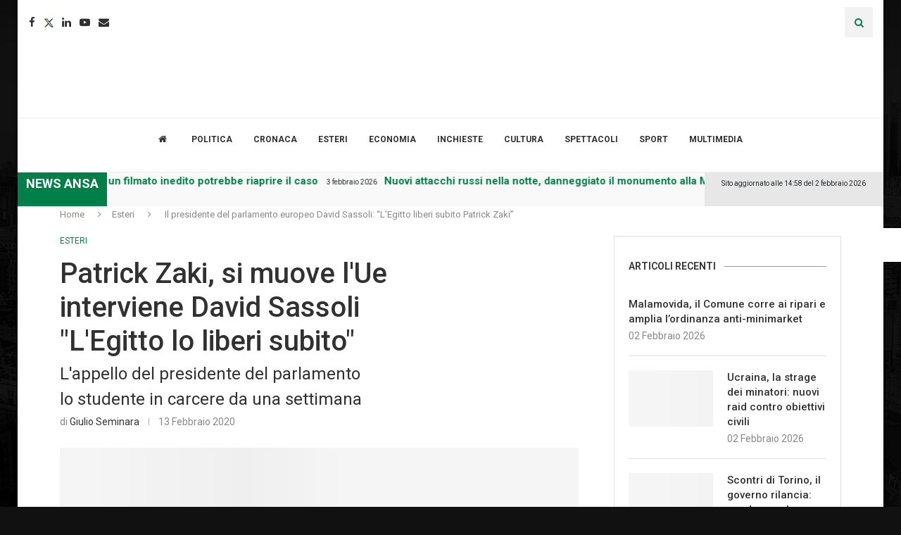

--- FILE ---
content_type: text/html; charset=UTF-8
request_url: https://www.lumsanews.it/george-zaki-presidente-parlamento-europeo-david-sassoli-legitto-lo-liberi-subito/
body_size: 43479
content:
<!DOCTYPE html><html lang="it-IT"><head><style>img.lazy{min-height:1px}</style><link href="https://www.lumsanews.it/wp-content/plugins/w3-total-cache/pub/js/lazyload.min.js" as="script"><script id="Cookiebot" src="https://consent.cookiebot.com/uc.js" data-cbid="e30ba5f8-0142-487c-a2d9-ada2b61a7e37" data-blockingmode="auto" type="text/javascript"></script><link rel='preconnect' href='https://fonts.googleapis.com' /><link rel='preconnect' href='https://fonts.gstatic.com' /><meta http-equiv='x-dns-prefetch-control' content='on'><link rel='dns-prefetch' href='//fonts.googleapis.com' /><link rel='dns-prefetch' href='//fonts.gstatic.com' /><link rel='dns-prefetch' href='//s.gravatar.com' /><link rel='dns-prefetch' href='//www.google-analytics.com' /><meta name='robots' content='index, follow, max-image-preview:large, max-snippet:-1, max-video-preview:-1' /><style>img:is([sizes="auto" i],[sizes^="auto," i]){contain-intrinsic-size:3000px 1500px}</style><title>Il presidente del parlamento europeo David Sassoli: &quot;L&#039;Egitto liberi subito Patrick Zaki&quot; - Lumsanews</title><meta name="description" content="Master in giornalismo della LUMSA" /><link rel="canonical" href="https://www.lumsanews.it/george-zaki-presidente-parlamento-europeo-david-sassoli-legitto-lo-liberi-subito/" /><meta property="og:locale" content="it_IT" /><meta property="og:type" content="article" /><meta property="og:title" content="Il presidente del parlamento europeo David Sassoli: &quot;L&#039;Egitto liberi subito Patrick Zaki&quot; - Lumsanews" /><meta property="og:description" content="Master in giornalismo della LUMSA" /><meta property="og:url" content="https://www.lumsanews.it/george-zaki-presidente-parlamento-europeo-david-sassoli-legitto-lo-liberi-subito/" /><meta property="og:site_name" content="Lumsanews" /><meta property="article:publisher" content="https://www.facebook.com/lumsanews" /><meta property="article:published_time" content="2020-02-13T11:00:21+00:00" /><meta property="article:modified_time" content="2020-02-19T10:05:10+00:00" /><meta property="og:image" content="https://www.lumsanews.it/wp-content/uploads/2020/02/george-zaki.jpg" /><meta property="og:image:width" content="3072" /><meta property="og:image:height" content="1728" /><meta property="og:image:type" content="image/jpeg" /><meta name="author" content="Giulio Seminara" /><meta name="twitter:card" content="summary_large_image" /><meta name="twitter:creator" content="@LumsaNews" /><meta name="twitter:site" content="@LumsaNews" /><meta name="twitter:label1" content="Scritto da" /><meta name="twitter:data1" content="Giulio Seminara" /><meta name="twitter:label2" content="Tempo di lettura stimato" /><meta name="twitter:data2" content="1 minuto" /><script type="application/ld+json" class="yoast-schema-graph">{"@context":"https://schema.org","@graph":[{"@type":"Article","@id":"https://www.lumsanews.it/george-zaki-presidente-parlamento-europeo-david-sassoli-legitto-lo-liberi-subito/#article","isPartOf":{"@id":"https://www.lumsanews.it/george-zaki-presidente-parlamento-europeo-david-sassoli-legitto-lo-liberi-subito/"},"author":[{"@id":"https://newssvi.vortix.it/#/schema/person/085140c224bca4a37642f26627d6bce7"}],"headline":"Il presidente del parlamento europeo David Sassoli: &#8220;L&#8217;Egitto liberi subito Patrick Zaki&#8221;","datePublished":"2020-02-13T11:00:21+00:00","dateModified":"2020-02-19T10:05:10+00:00","mainEntityOfPage":{"@id":"https://www.lumsanews.it/george-zaki-presidente-parlamento-europeo-david-sassoli-legitto-lo-liberi-subito/"},"wordCount":175,"publisher":{"@id":"https://newssvi.vortix.it/#organization"},"image":{"@id":"https://www.lumsanews.it/george-zaki-presidente-parlamento-europeo-david-sassoli-legitto-lo-liberi-subito/#primaryimage"},"thumbnailUrl":"https://www.lumsanews.it/wp-content/uploads/2020/02/george-zaki.jpg","articleSection":["Esteri"],"inLanguage":"it-IT"},{"@type":"WebPage","@id":"https://www.lumsanews.it/george-zaki-presidente-parlamento-europeo-david-sassoli-legitto-lo-liberi-subito/","url":"https://www.lumsanews.it/george-zaki-presidente-parlamento-europeo-david-sassoli-legitto-lo-liberi-subito/","name":"Il presidente del parlamento europeo David Sassoli: \"L'Egitto liberi subito Patrick Zaki\" - Lumsanews","isPartOf":{"@id":"https://newssvi.vortix.it/#website"},"primaryImageOfPage":{"@id":"https://www.lumsanews.it/george-zaki-presidente-parlamento-europeo-david-sassoli-legitto-lo-liberi-subito/#primaryimage"},"image":{"@id":"https://www.lumsanews.it/george-zaki-presidente-parlamento-europeo-david-sassoli-legitto-lo-liberi-subito/#primaryimage"},"thumbnailUrl":"https://www.lumsanews.it/wp-content/uploads/2020/02/george-zaki.jpg","datePublished":"2020-02-13T11:00:21+00:00","dateModified":"2020-02-19T10:05:10+00:00","description":"Master in giornalismo della LUMSA","breadcrumb":{"@id":"https://www.lumsanews.it/george-zaki-presidente-parlamento-europeo-david-sassoli-legitto-lo-liberi-subito/#breadcrumb"},"inLanguage":"it-IT","potentialAction":[{"@type":"ReadAction","target":["https://www.lumsanews.it/george-zaki-presidente-parlamento-europeo-david-sassoli-legitto-lo-liberi-subito/"]}]},{"@type":"ImageObject","inLanguage":"it-IT","@id":"https://www.lumsanews.it/george-zaki-presidente-parlamento-europeo-david-sassoli-legitto-lo-liberi-subito/#primaryimage","url":"https://www.lumsanews.it/wp-content/uploads/2020/02/george-zaki.jpg","contentUrl":"https://www.lumsanews.it/wp-content/uploads/2020/02/george-zaki.jpg","width":3072,"height":1728,"caption":"Patrick George Zaki"},{"@type":"BreadcrumbList","@id":"https://www.lumsanews.it/george-zaki-presidente-parlamento-europeo-david-sassoli-legitto-lo-liberi-subito/#breadcrumb","itemListElement":[{"@type":"ListItem","position":1,"name":"Giornale del Master in giornalismo della LUMSA","item":"https://www.lumsanews.it/"},{"@type":"ListItem","position":2,"name":"Il presidente del parlamento europeo David Sassoli: &#8220;L&#8217;Egitto liberi subito Patrick Zaki&#8221;"}]},{"@type":"WebSite","@id":"https://newssvi.vortix.it/#website","url":"https://newssvi.vortix.it/","name":"Lumsanews","description":"Giornale online del Master in Giornalismo della LUMSA","publisher":{"@id":"https://newssvi.vortix.it/#organization"},"potentialAction":[{"@type":"SearchAction","target":{"@type":"EntryPoint","urlTemplate":"https://newssvi.vortix.it/?s={search_term_string}"},"query-input":{"@type":"PropertyValueSpecification","valueRequired":true,"valueName":"search_term_string"}}],"inLanguage":"it-IT"},{"@type":"Organization","@id":"https://newssvi.vortix.it/#organization","name":"Master in giornalismo della LUMSA","url":"https://newssvi.vortix.it/","logo":{"@type":"ImageObject","inLanguage":"it-IT","@id":"https://newssvi.vortix.it/#/schema/logo/image/","url":"https://www.lumsanews.it/wp-content/uploads/2018/05/logo_master2.png","contentUrl":"https://www.lumsanews.it/wp-content/uploads/2018/05/logo_master2.png","width":673,"height":452,"caption":"Master in giornalismo della LUMSA"},"image":{"@id":"https://newssvi.vortix.it/#/schema/logo/image/"},"sameAs":["https://www.facebook.com/lumsanews","https://x.com/LumsaNews","https://www.instagram.com/lumsanews/","https://www.youtube.com/user/LumsaNewsTv"]},{"@type":"Person","@id":"https://newssvi.vortix.it/#/schema/person/085140c224bca4a37642f26627d6bce7","name":"Giulio Seminara","image":{"@type":"ImageObject","inLanguage":"it-IT","@id":"https://newssvi.vortix.it/#/schema/person/image/fce1c5c889c619d7b66479ceb2e6c26e","url":"https://secure.gravatar.com/avatar/3798539c38588e78854874891d60dbc1283ff5f4ae3ea73afbdddd5a3c6a8fdb?s=96&d=mm&r=g","contentUrl":"https://secure.gravatar.com/avatar/3798539c38588e78854874891d60dbc1283ff5f4ae3ea73afbdddd5a3c6a8fdb?s=96&d=mm&r=g","caption":"Giulio Seminara"},"description":"Nato a Catania il 6 dicembre del 1991. Diplomato al liceo classico e laureato in Lettere Moderne con una tesi su Pier Vittorio Tondelli. Ha lavorato a LA7 come programmista e scritto per diversi quotidiani. Appassionato di cinema, politica e calcio. Gioca a ping pong, ascolta i cantautori e i Placebo.","url":"https://www.lumsanews.it/author/giulio-seminara/"}]}</script><link rel='dns-prefetch' href='//static.addtoany.com' /><link rel='dns-prefetch' href='//maxcdn.bootstrapcdn.com' /><link rel='dns-prefetch' href='//fonts.googleapis.com' /><link rel="alternate" type="application/rss+xml" title="Lumsanews &raquo; Feed" href="https://www.lumsanews.it/feed/" /><link rel="alternate" type="application/rss+xml" title="Lumsanews &raquo; Feed dei commenti" href="https://www.lumsanews.it/comments/feed/" /><script type="text/javascript">
window._wpemojiSettings = {"baseUrl":"https:\/\/s.w.org\/images\/core\/emoji\/16.0.1\/72x72\/","ext":".png","svgUrl":"https:\/\/s.w.org\/images\/core\/emoji\/16.0.1\/svg\/","svgExt":".svg","source":{"concatemoji":"https:\/\/www.lumsanews.it\/wp-includes\/js\/wp-emoji-release.min.js?ver=6.8.3"}};
!function(s,n){var o,i,e;function c(e){try{var t={supportTests:e,timestamp:(new Date).valueOf()};sessionStorage.setItem(o,JSON.stringify(t))}catch(e){}}function p(e,t,n){e.clearRect(0,0,e.canvas.width,e.canvas.height),e.fillText(t,0,0);var t=new Uint32Array(e.getImageData(0,0,e.canvas.width,e.canvas.height).data),a=(e.clearRect(0,0,e.canvas.width,e.canvas.height),e.fillText(n,0,0),new Uint32Array(e.getImageData(0,0,e.canvas.width,e.canvas.height).data));return t.every(function(e,t){return e===a[t]})}function u(e,t){e.clearRect(0,0,e.canvas.width,e.canvas.height),e.fillText(t,0,0);for(var n=e.getImageData(16,16,1,1),a=0;a<n.data.length;a++)if(0!==n.data[a])return!1;return!0}function f(e,t,n,a){switch(t){case"flag":return n(e,"\ud83c\udff3\ufe0f\u200d\u26a7\ufe0f","\ud83c\udff3\ufe0f\u200b\u26a7\ufe0f")?!1:!n(e,"\ud83c\udde8\ud83c\uddf6","\ud83c\udde8\u200b\ud83c\uddf6")&&!n(e,"\ud83c\udff4\udb40\udc67\udb40\udc62\udb40\udc65\udb40\udc6e\udb40\udc67\udb40\udc7f","\ud83c\udff4\u200b\udb40\udc67\u200b\udb40\udc62\u200b\udb40\udc65\u200b\udb40\udc6e\u200b\udb40\udc67\u200b\udb40\udc7f");case"emoji":return!a(e,"\ud83e\udedf")}return!1}function g(e,t,n,a){var r="undefined"!=typeof WorkerGlobalScope&&self instanceof WorkerGlobalScope?new OffscreenCanvas(300,150):s.createElement("canvas"),o=r.getContext("2d",{willReadFrequently:!0}),i=(o.textBaseline="top",o.font="600 32px Arial",{});return e.forEach(function(e){i[e]=t(o,e,n,a)}),i}function t(e){var t=s.createElement("script");t.src=e,t.defer=!0,s.head.appendChild(t)}"undefined"!=typeof Promise&&(o="wpEmojiSettingsSupports",i=["flag","emoji"],n.supports={everything:!0,everythingExceptFlag:!0},e=new Promise(function(e){s.addEventListener("DOMContentLoaded",e,{once:!0})}),new Promise(function(t){var n=function(){try{var e=JSON.parse(sessionStorage.getItem(o));if("object"==typeof e&&"number"==typeof e.timestamp&&(new Date).valueOf()<e.timestamp+604800&&"object"==typeof e.supportTests)return e.supportTests}catch(e){}return null}();if(!n){if("undefined"!=typeof Worker&&"undefined"!=typeof OffscreenCanvas&&"undefined"!=typeof URL&&URL.createObjectURL&&"undefined"!=typeof Blob)try{var e="postMessage("+g.toString()+"("+[JSON.stringify(i),f.toString(),p.toString(),u.toString()].join(",")+"));",a=new Blob([e],{type:"text/javascript"}),r=new Worker(URL.createObjectURL(a),{name:"wpTestEmojiSupports"});return void(r.onmessage=function(e){c(n=e.data),r.terminate(),t(n)})}catch(e){}c(n=g(i,f,p,u))}t(n)}).then(function(e){for(var t in e)n.supports[t]=e[t],n.supports.everything=n.supports.everything&&n.supports[t],"flag"!==t&&(n.supports.everythingExceptFlag=n.supports.everythingExceptFlag&&n.supports[t]);n.supports.everythingExceptFlag=n.supports.everythingExceptFlag&&!n.supports.flag,n.DOMReady=!1,n.readyCallback=function(){n.DOMReady=!0}}).then(function(){return e}).then(function(){var e;n.supports.everything||(n.readyCallback(),(e=n.source||{}).concatemoji?t(e.concatemoji):e.wpemoji&&e.twemoji&&(t(e.twemoji),t(e.wpemoji)))}))}((window,document),window._wpemojiSettings);
</script><link rel='stylesheet' id='sbi_styles-css' href='https://www.lumsanews.it/wp-content/plugins/instagram-feed/css/sbi-styles.min.css?ver=6.9.1' type='text/css' media='all' /><style id='wp-emoji-styles-inline-css' type='text/css'>img.wp-smiley,img.emoji{display:inline !important;border:none !important;box-shadow:none !important;height:1em !important;width:1em !important;margin:0 0.07em !important;vertical-align:-0.1em !important;background:none !important;padding:0 !important}</style><link rel='stylesheet' id='wp-block-library-css' href='https://www.lumsanews.it/wp-content/plugins/gutenberg/build/block-library/style.css?ver=21.8.0' type='text/css' media='all' /><link rel='stylesheet' id='wp-block-library-theme-css' href='https://www.lumsanews.it/wp-content/plugins/gutenberg/build/block-library/theme.css?ver=21.8.0' type='text/css' media='all' /><style id='classic-theme-styles-inline-css' type='text/css'>.wp-block-button__link{color:#fff;background-color:#32373c;border-radius:9999px;box-shadow:none;text-decoration:none;padding:calc(.667em + 2px) calc(1.333em + 2px);font-size:1.125em}.wp-block-file__button{background:#32373c;color:#fff;text-decoration:none}</style><style id='co-authors-plus-coauthors-style-inline-css' type='text/css'>.wp-block-co-authors-plus-coauthors.is-layout-flow [class*=wp-block-co-authors-plus]{display:inline}</style><style id='co-authors-plus-avatar-style-inline-css' type='text/css'>.wp-block-co-authors-plus-avatar:where(img){height:auto;max-width:100%;vertical-align:bottom}.wp-block-co-authors-plus-coauthors.is-layout-flow .wp-block-co-authors-plus-avatar:where(img){vertical-align:middle}.wp-block-co-authors-plus-avatar:is(.alignleft,.alignright){display:table}.wp-block-co-authors-plus-avatar.aligncenter{display:table;margin-inline:auto}</style><style id='co-authors-plus-image-style-inline-css' type='text/css'>.wp-block-co-authors-plus-image{margin-bottom:0}.wp-block-co-authors-plus-image:where(img){height:auto;max-width:100%;vertical-align:bottom}.wp-block-co-authors-plus-coauthors.is-layout-flow .wp-block-co-authors-plus-image:where(img){vertical-align:middle}.wp-block-co-authors-plus-image:is(.alignfull,.alignwide):where(img){width:100%}.wp-block-co-authors-plus-image:is(.alignleft,.alignright){display:table}.wp-block-co-authors-plus-image.aligncenter{display:table;margin-inline:auto}</style><style id='block-soledad-style-inline-css' type='text/css'>.pchead-e-block{--pcborder-cl:#dedede;--pcaccent-cl:#6eb48c}.heading1-style-1>h1,.heading1-style-2>h1,.heading2-style-1>h2,.heading2-style-2>h2,.heading3-style-1>h3,.heading3-style-2>h3,.heading4-style-1>h4,.heading4-style-2>h4,.heading5-style-1>h5,.heading5-style-2>h5{padding-bottom:8px;border-bottom:1px solid var(--pcborder-cl);overflow:hidden}.heading1-style-2>h1,.heading2-style-2>h2,.heading3-style-2>h3,.heading4-style-2>h4,.heading5-style-2>h5{border-bottom-width:0;position:relative}.heading1-style-2>h1:before,.heading2-style-2>h2:before,.heading3-style-2>h3:before,.heading4-style-2>h4:before,.heading5-style-2>h5:before{content:'';width:50px;height:2px;bottom:0;left:0;z-index:2;background:var(--pcaccent-cl);position:absolute}.heading1-style-2>h1:after,.heading2-style-2>h2:after,.heading3-style-2>h3:after,.heading4-style-2>h4:after,.heading5-style-2>h5:after{content:'';width:100%;height:2px;bottom:0;left:20px;z-index:1;background:var(--pcborder-cl);position:absolute}.heading1-style-3>h1,.heading1-style-4>h1,.heading2-style-3>h2,.heading2-style-4>h2,.heading3-style-3>h3,.heading3-style-4>h3,.heading4-style-3>h4,.heading4-style-4>h4,.heading5-style-3>h5,.heading5-style-4>h5{position:relative;padding-left:20px}.heading1-style-3>h1:before,.heading1-style-4>h1:before,.heading2-style-3>h2:before,.heading2-style-4>h2:before,.heading3-style-3>h3:before,.heading3-style-4>h3:before,.heading4-style-3>h4:before,.heading4-style-4>h4:before,.heading5-style-3>h5:before,.heading5-style-4>h5:before{width:10px;height:100%;content:'';position:absolute;top:0;left:0;bottom:0;background:var(--pcaccent-cl)}.heading1-style-4>h1,.heading2-style-4>h2,.heading3-style-4>h3,.heading4-style-4>h4,.heading5-style-4>h5{padding:10px 20px;background:#f1f1f1}.heading1-style-5>h1,.heading2-style-5>h2,.heading3-style-5>h3,.heading4-style-5>h4,.heading5-style-5>h5{position:relative;z-index:1}.heading1-style-5>h1:before,.heading2-style-5>h2:before,.heading3-style-5>h3:before,.heading4-style-5>h4:before,.heading5-style-5>h5:before{content:"";position:absolute;left:0;bottom:0;width:200px;height:50%;transform:skew(-25deg) translateX(0);background:var(--pcaccent-cl);z-index:-1;opacity:.4}.heading1-style-6>h1,.heading2-style-6>h2,.heading3-style-6>h3,.heading4-style-6>h4,.heading5-style-6>h5{text-decoration:underline;text-underline-offset:2px;text-decoration-thickness:4px;text-decoration-color:var(--pcaccent-cl)}</style><link rel='stylesheet' id='contact-form-7-css' href='https://www.lumsanews.it/wp-content/plugins/contact-form-7/includes/css/styles.css?ver=6.1.2' type='text/css' media='all' /><style id='global-styles-inline-css' type='text/css'>:root{--wp--preset--aspect-ratio--square:1;--wp--preset--aspect-ratio--4-3:4/3;--wp--preset--aspect-ratio--3-4:3/4;--wp--preset--aspect-ratio--3-2:3/2;--wp--preset--aspect-ratio--2-3:2/3;--wp--preset--aspect-ratio--16-9:16/9;--wp--preset--aspect-ratio--9-16:9/16;--wp--preset--color--black:#000000;--wp--preset--color--cyan-bluish-gray:#abb8c3;--wp--preset--color--white:#ffffff;--wp--preset--color--pale-pink:#f78da7;--wp--preset--color--vivid-red:#cf2e2e;--wp--preset--color--luminous-vivid-orange:#ff6900;--wp--preset--color--luminous-vivid-amber:#fcb900;--wp--preset--color--light-green-cyan:#7bdcb5;--wp--preset--color--vivid-green-cyan:#00d084;--wp--preset--color--pale-cyan-blue:#8ed1fc;--wp--preset--color--vivid-cyan-blue:#0693e3;--wp--preset--color--vivid-purple:#9b51e0;--wp--preset--gradient--vivid-cyan-blue-to-vivid-purple:linear-gradient(135deg,rgb(6,147,227) 0%,rgb(155,81,224) 100%);--wp--preset--gradient--light-green-cyan-to-vivid-green-cyan:linear-gradient(135deg,rgb(122,220,180) 0%,rgb(0,208,130) 100%);--wp--preset--gradient--luminous-vivid-amber-to-luminous-vivid-orange:linear-gradient(135deg,rgb(252,185,0) 0%,rgb(255,105,0) 100%);--wp--preset--gradient--luminous-vivid-orange-to-vivid-red:linear-gradient(135deg,rgb(255,105,0) 0%,rgb(207,46,46) 100%);--wp--preset--gradient--very-light-gray-to-cyan-bluish-gray:linear-gradient(135deg,rgb(238,238,238) 0%,rgb(169,184,195) 100%);--wp--preset--gradient--cool-to-warm-spectrum:linear-gradient(135deg,rgb(74,234,220) 0%,rgb(151,120,209) 20%,rgb(207,42,186) 40%,rgb(238,44,130) 60%,rgb(251,105,98) 80%,rgb(254,248,76) 100%);--wp--preset--gradient--blush-light-purple:linear-gradient(135deg,rgb(255,206,236) 0%,rgb(152,150,240) 100%);--wp--preset--gradient--blush-bordeaux:linear-gradient(135deg,rgb(254,205,165) 0%,rgb(254,45,45) 50%,rgb(107,0,62) 100%);--wp--preset--gradient--luminous-dusk:linear-gradient(135deg,rgb(255,203,112) 0%,rgb(199,81,192) 50%,rgb(65,88,208) 100%);--wp--preset--gradient--pale-ocean:linear-gradient(135deg,rgb(255,245,203) 0%,rgb(182,227,212) 50%,rgb(51,167,181) 100%);--wp--preset--gradient--electric-grass:linear-gradient(135deg,rgb(202,248,128) 0%,rgb(113,206,126) 100%);--wp--preset--gradient--midnight:linear-gradient(135deg,rgb(2,3,129) 0%,rgb(40,116,252) 100%);--wp--preset--font-size--small:12px;--wp--preset--font-size--medium:20px;--wp--preset--font-size--large:32px;--wp--preset--font-size--x-large:42px;--wp--preset--font-size--normal:14px;--wp--preset--font-size--huge:42px;--wp--preset--spacing--20:0.44rem;--wp--preset--spacing--30:0.67rem;--wp--preset--spacing--40:1rem;--wp--preset--spacing--50:1.5rem;--wp--preset--spacing--60:2.25rem;--wp--preset--spacing--70:3.38rem;--wp--preset--spacing--80:5.06rem;--wp--preset--shadow--natural:6px 6px 9px rgba(0,0,0,0.2);--wp--preset--shadow--deep:12px 12px 50px rgba(0,0,0,0.4);--wp--preset--shadow--sharp:6px 6px 0px rgba(0,0,0,0.2);--wp--preset--shadow--outlined:6px 6px 0px -3px rgb(255,255,255),6px 6px rgb(0,0,0);--wp--preset--shadow--crisp:6px 6px 0px rgb(0,0,0)}:where(.is-layout-flex){gap:0.5em}:where(.is-layout-grid){gap:0.5em}body .is-layout-flex{display:flex}.is-layout-flex{flex-wrap:wrap;align-items:center}.is-layout-flex >:is(*,div){margin:0}body .is-layout-grid{display:grid}.is-layout-grid >:is(*,div){margin:0}:where(.wp-block-columns.is-layout-flex){gap:2em}:where(.wp-block-columns.is-layout-grid){gap:2em}:where(.wp-block-post-template.is-layout-flex){gap:1.25em}:where(.wp-block-post-template.is-layout-grid){gap:1.25em}.has-black-color{color:var(--wp--preset--color--black) !important}.has-cyan-bluish-gray-color{color:var(--wp--preset--color--cyan-bluish-gray) !important}.has-white-color{color:var(--wp--preset--color--white) !important}.has-pale-pink-color{color:var(--wp--preset--color--pale-pink) !important}.has-vivid-red-color{color:var(--wp--preset--color--vivid-red) !important}.has-luminous-vivid-orange-color{color:var(--wp--preset--color--luminous-vivid-orange) !important}.has-luminous-vivid-amber-color{color:var(--wp--preset--color--luminous-vivid-amber) !important}.has-light-green-cyan-color{color:var(--wp--preset--color--light-green-cyan) !important}.has-vivid-green-cyan-color{color:var(--wp--preset--color--vivid-green-cyan) !important}.has-pale-cyan-blue-color{color:var(--wp--preset--color--pale-cyan-blue) !important}.has-vivid-cyan-blue-color{color:var(--wp--preset--color--vivid-cyan-blue) !important}.has-vivid-purple-color{color:var(--wp--preset--color--vivid-purple) !important}.has-black-background-color{background-color:var(--wp--preset--color--black) !important}.has-cyan-bluish-gray-background-color{background-color:var(--wp--preset--color--cyan-bluish-gray) !important}.has-white-background-color{background-color:var(--wp--preset--color--white) !important}.has-pale-pink-background-color{background-color:var(--wp--preset--color--pale-pink) !important}.has-vivid-red-background-color{background-color:var(--wp--preset--color--vivid-red) !important}.has-luminous-vivid-orange-background-color{background-color:var(--wp--preset--color--luminous-vivid-orange) !important}.has-luminous-vivid-amber-background-color{background-color:var(--wp--preset--color--luminous-vivid-amber) !important}.has-light-green-cyan-background-color{background-color:var(--wp--preset--color--light-green-cyan) !important}.has-vivid-green-cyan-background-color{background-color:var(--wp--preset--color--vivid-green-cyan) !important}.has-pale-cyan-blue-background-color{background-color:var(--wp--preset--color--pale-cyan-blue) !important}.has-vivid-cyan-blue-background-color{background-color:var(--wp--preset--color--vivid-cyan-blue) !important}.has-vivid-purple-background-color{background-color:var(--wp--preset--color--vivid-purple) !important}.has-black-border-color{border-color:var(--wp--preset--color--black) !important}.has-cyan-bluish-gray-border-color{border-color:var(--wp--preset--color--cyan-bluish-gray) !important}.has-white-border-color{border-color:var(--wp--preset--color--white) !important}.has-pale-pink-border-color{border-color:var(--wp--preset--color--pale-pink) !important}.has-vivid-red-border-color{border-color:var(--wp--preset--color--vivid-red) !important}.has-luminous-vivid-orange-border-color{border-color:var(--wp--preset--color--luminous-vivid-orange) !important}.has-luminous-vivid-amber-border-color{border-color:var(--wp--preset--color--luminous-vivid-amber) !important}.has-light-green-cyan-border-color{border-color:var(--wp--preset--color--light-green-cyan) !important}.has-vivid-green-cyan-border-color{border-color:var(--wp--preset--color--vivid-green-cyan) !important}.has-pale-cyan-blue-border-color{border-color:var(--wp--preset--color--pale-cyan-blue) !important}.has-vivid-cyan-blue-border-color{border-color:var(--wp--preset--color--vivid-cyan-blue) !important}.has-vivid-purple-border-color{border-color:var(--wp--preset--color--vivid-purple) !important}.has-vivid-cyan-blue-to-vivid-purple-gradient-background{background:var(--wp--preset--gradient--vivid-cyan-blue-to-vivid-purple) !important}.has-light-green-cyan-to-vivid-green-cyan-gradient-background{background:var(--wp--preset--gradient--light-green-cyan-to-vivid-green-cyan) !important}.has-luminous-vivid-amber-to-luminous-vivid-orange-gradient-background{background:var(--wp--preset--gradient--luminous-vivid-amber-to-luminous-vivid-orange) !important}.has-luminous-vivid-orange-to-vivid-red-gradient-background{background:var(--wp--preset--gradient--luminous-vivid-orange-to-vivid-red) !important}.has-very-light-gray-to-cyan-bluish-gray-gradient-background{background:var(--wp--preset--gradient--very-light-gray-to-cyan-bluish-gray) !important}.has-cool-to-warm-spectrum-gradient-background{background:var(--wp--preset--gradient--cool-to-warm-spectrum) !important}.has-blush-light-purple-gradient-background{background:var(--wp--preset--gradient--blush-light-purple) !important}.has-blush-bordeaux-gradient-background{background:var(--wp--preset--gradient--blush-bordeaux) !important}.has-luminous-dusk-gradient-background{background:var(--wp--preset--gradient--luminous-dusk) !important}.has-pale-ocean-gradient-background{background:var(--wp--preset--gradient--pale-ocean) !important}.has-electric-grass-gradient-background{background:var(--wp--preset--gradient--electric-grass) !important}.has-midnight-gradient-background{background:var(--wp--preset--gradient--midnight) !important}.has-small-font-size{font-size:var(--wp--preset--font-size--small) !important}.has-medium-font-size{font-size:var(--wp--preset--font-size--medium) !important}.has-large-font-size{font-size:var(--wp--preset--font-size--large) !important}.has-x-large-font-size{font-size:var(--wp--preset--font-size--x-large) !important}:where(.wp-block-columns.is-layout-flex){gap:2em}:where(.wp-block-columns.is-layout-grid){gap:2em}:root:where(.wp-block-pullquote){font-size:1.5em;line-height:1.6}:where(.wp-block-post-template.is-layout-flex){gap:1.25em}:where(.wp-block-post-template.is-layout-grid){gap:1.25em}:where(.wp-block-term-template.is-layout-flex){gap:1.25em}:where(.wp-block-term-template.is-layout-grid){gap:1.25em}</style><link rel='stylesheet' id='bwg_fonts-css' href='https://www.lumsanews.it/wp-content/plugins/photo-gallery/css/bwg-fonts/fonts.css?ver=0.0.1' type='text/css' media='all' /><link rel='stylesheet' id='sumoselect-css' href='https://www.lumsanews.it/wp-content/plugins/photo-gallery/css/sumoselect.min.css?ver=3.4.6' type='text/css' media='all' /><link rel='stylesheet' id='mCustomScrollbar-css' href='https://www.lumsanews.it/wp-content/plugins/photo-gallery/css/jquery.mCustomScrollbar.min.css?ver=3.1.5' type='text/css' media='all' /><link rel='stylesheet' id='bwg_frontend-css' href='https://www.lumsanews.it/wp-content/plugins/photo-gallery/css/styles.min.css?ver=1.8.35' type='text/css' media='all' /><link rel='stylesheet' id='wpah-front-styles-css' href='https://www.lumsanews.it/wp-content/plugins/wp-accessibility-helper/assets/css/wp-accessibility-helper.min.css?ver=0.5.9.4' type='text/css' media='all' /><link rel='stylesheet' id='cff-css' href='https://www.lumsanews.it/wp-content/plugins/custom-facebook-feed/assets/css/cff-style.min.css?ver=4.3.3' type='text/css' media='all' /><link rel='stylesheet' id='sb-font-awesome-css' href='https://maxcdn.bootstrapcdn.com/font-awesome/4.7.0/css/font-awesome.min.css?ver=6.8.3' type='text/css' media='all' /><link rel='stylesheet' id='penci-fonts-css' href='https://fonts.googleapis.com/css?family=Roboto%3A300%2C300italic%2C400%2C400italic%2C500%2C500italic%2C700%2C700italic%2C800%2C800italic%7CPT+Sans%3A300%2C300italic%2C400%2C400italic%2C500%2C500italic%2C600%2C600italic%2C700%2C700italic%2C800%2C800italic%26subset%3Dlatin%2Ccyrillic%2Ccyrillic-ext%2Cgreek%2Cgreek-ext%2Clatin-ext&#038;display=swap&#038;ver=8.6.8' type='text/css' media='' /><link rel='stylesheet' id='penci-main-style-css' href='https://www.lumsanews.it/wp-content/themes/soledad/main.css?ver=8.6.8' type='text/css' media='all' /><link rel='stylesheet' id='penci-swiper-bundle-css' href='https://www.lumsanews.it/wp-content/themes/soledad/css/swiper-bundle.min.css?ver=8.6.8' type='text/css' media='all' /><link rel='stylesheet' id='penci-font-awesomeold-css' href='https://www.lumsanews.it/wp-content/themes/soledad/css/font-awesome.4.7.0.swap.min.css?ver=4.7.0' type='text/css' media='all' /><link rel='stylesheet' id='penci_icon-css' href='https://www.lumsanews.it/wp-content/themes/soledad/css/penci-icon.css?ver=8.6.8' type='text/css' media='all' /><link rel='stylesheet' id='penci_style-css' href='https://www.lumsanews.it/wp-content/themes/soledad-child/style.css?ver=8.6.8' type='text/css' media='all' /><link rel='stylesheet' id='penci_social_counter-css' href='https://www.lumsanews.it/wp-content/themes/soledad/css/social-counter.css?ver=8.6.8' type='text/css' media='all' /><link rel='stylesheet' id='elementor-icons-css' href='https://www.lumsanews.it/wp-content/plugins/elementor/assets/lib/eicons/css/elementor-icons.min.css?ver=5.29.0' type='text/css' media='all' /><link rel='stylesheet' id='elementor-frontend-css' href='https://www.lumsanews.it/wp-content/plugins/elementor/assets/css/frontend.min.css?ver=3.21.5' type='text/css' media='all' /><link rel='stylesheet' id='swiper-css' href='https://www.lumsanews.it/wp-content/plugins/elementor/assets/lib/swiper/v8/css/swiper.min.css?ver=8.4.5' type='text/css' media='all' /><link rel='stylesheet' id='elementor-post-119221-css' href='https://www.lumsanews.it/wp-content/uploads/elementor/css/post-119221.css?ver=1770068031' type='text/css' media='all' /><link rel='stylesheet' id='cffstyles-css' href='https://www.lumsanews.it/wp-content/plugins/custom-facebook-feed/assets/css/cff-style.min.css?ver=4.3.3' type='text/css' media='all' /><link rel='stylesheet' id='elementor-pro-css' href='https://www.lumsanews.it/wp-content/plugins/elementor-pro/assets/css/frontend.min.css?ver=3.10.1' type='text/css' media='all' /><link rel='stylesheet' id='sbistyles-css' href='https://www.lumsanews.it/wp-content/plugins/instagram-feed/css/sbi-styles.min.css?ver=6.9.1' type='text/css' media='all' /><link rel='stylesheet' id='elementor-global-css' href='https://www.lumsanews.it/wp-content/uploads/elementor/css/global.css?ver=1770068033' type='text/css' media='all' /><link rel='stylesheet' id='elementor-post-181018-css' href='https://www.lumsanews.it/wp-content/uploads/elementor/css/post-181018.css?ver=1770068032' type='text/css' media='all' /><link rel='stylesheet' id='addtoany-css' href='https://www.lumsanews.it/wp-content/plugins/add-to-any/addtoany.min.css?ver=1.16' type='text/css' media='all' /><style id='addtoany-inline-css' type='text/css'>@media screen and (max-width:980px){.a2a_floating_style.a2a_vertical_style{display:none}}</style><link rel='stylesheet' id='penci-soledad-parent-style-css' href='https://www.lumsanews.it/wp-content/themes/soledad/style.css?ver=6.8.3' type='text/css' media='all' /><link rel='stylesheet' id='google-fonts-1-css' href='https://fonts.googleapis.com/css?family=Roboto%3A100%2C100italic%2C200%2C200italic%2C300%2C300italic%2C400%2C400italic%2C500%2C500italic%2C600%2C600italic%2C700%2C700italic%2C800%2C800italic%2C900%2C900italic%7CRoboto+Slab%3A100%2C100italic%2C200%2C200italic%2C300%2C300italic%2C400%2C400italic%2C500%2C500italic%2C600%2C600italic%2C700%2C700italic%2C800%2C800italic%2C900%2C900italic&#038;display=auto&#038;ver=6.8.3' type='text/css' media='all' /><link rel='stylesheet' id='elementor-icons-shared-0-css' href='https://www.lumsanews.it/wp-content/plugins/elementor/assets/lib/font-awesome/css/fontawesome.min.css?ver=5.15.3' type='text/css' media='all' /><link rel='stylesheet' id='elementor-icons-fa-brands-css' href='https://www.lumsanews.it/wp-content/plugins/elementor/assets/lib/font-awesome/css/brands.min.css?ver=5.15.3' type='text/css' media='all' /><link rel="preconnect" href="https://fonts.gstatic.com/" crossorigin><script type="text/javascript" id="real3d-flipbook-global-js-extra">
var flipbookOptions_global = {"pages":[],"pdfUrl":"","printPdfUrl":"","tableOfContent":[],"id":"","bookId":"","date":"","lightboxThumbnailUrl":"","mode":"normal","viewMode":"webgl","pageTextureSize":"2048","pageTextureSizeSmall":"1500","pageTextureSizeMobile":"","pageTextureSizeMobileSmall":"1024","minPixelRatio":"1","pdfTextLayer":"true","zoomMin":"0.9","zoomStep":"2","zoomSize":"","zoomReset":"false","doubleClickZoom":"true","pageDrag":"true","singlePageMode":"false","pageFlipDuration":"1","sound":"true","startPage":"1","pageNumberOffset":"0","deeplinking":{"enabled":"false","prefix":""},"responsiveView":"true","responsiveViewTreshold":"768","responsiveViewRatio":"1","cover":"true","backCover":"true","scaleCover":"false","pageCaptions":"false","height":"400","responsiveHeight":"true","containerRatio":"","thumbnailsOnStart":"false","contentOnStart":"false","searchOnStart":"","searchResultsThumbs":"false","tableOfContentCloseOnClick":"true","thumbsCloseOnClick":"true","autoplayOnStart":"false","autoplayInterval":"3000","autoplayLoop":"true","autoplayStartPage":"1","rightToLeft":"false","pageWidth":"","pageHeight":"","thumbSize":"130","logoImg":"","logoUrl":"","logoUrlTarget":"","logoCSS":"position:absolute;left:0;top:0;","menuSelector":"","zIndex":"auto","preloaderText":"","googleAnalyticsTrackingCode":"","pdfBrowserViewerIfIE":"false","modeMobile":"","viewModeMobile":"","aspectMobile":"","aspectRatioMobile":"0.71","singlePageModeIfMobile":"false","logoHideOnMobile":"false","mobile":{"thumbnailsOnStart":"false","contentOnStart":"false","pagesInMemory":"6","bitmapResizeHeight":"","bitmapResizeQuality":"","currentPage":{"enabled":"false"},"pdfUrl":""},"lightboxCssClass":"","lightboxLink":"","lightboxLinkNewWindow":"true","lightboxBackground":"rgb(81, 85, 88)","lightboxBackgroundPattern":"","lightboxBackgroundImage":"","lightboxContainerCSS":"display:inline-block;padding:10px;","lightboxThumbnailHeight":"300","lightboxThumbnailUrlCSS":"display:block;","lightboxThumbnailInfo":"false","lightboxThumbnailInfoText":"","lightboxThumbnailInfoCSS":"top: 0;  width: 100%; height: 100%; font-size: 16px; color: #000; background: rgba(255,255,255,.8); ","showTitle":"false","showDate":"false","hideThumbnail":"false","lightboxText":"","lightboxTextCSS":"display:block;","lightboxTextPosition":"top","lightBoxOpened":"false","lightBoxFullscreen":"false","lightboxStartPage":"","lightboxMarginV":"0","lightboxMarginH":"0","lights":"true","lightPositionX":"0","lightPositionY":"150","lightPositionZ":"1400","lightIntensity":"0.6","shadows":"true","shadowMapSize":"2048","shadowOpacity":"0.2","shadowDistance":"15","pageHardness":"2","coverHardness":"2","pageRoughness":"1","pageMetalness":"0","pageSegmentsW":"6","pageSegmentsH":"1","pagesInMemory":"20","bitmapResizeHeight":"","bitmapResizeQuality":"","pageMiddleShadowSize":"2","pageMiddleShadowColorL":"#999999","pageMiddleShadowColorR":"#777777","antialias":"false","pan":"0","tilt":"0","rotateCameraOnMouseDrag":"true","panMax":"20","panMin":"-20","tiltMax":"0","tiltMin":"0","currentPage":{"enabled":"true","title":"Current page","hAlign":"left","vAlign":"top"},"btnAutoplay":{"enabled":"true","title":"Autoplay"},"btnNext":{"enabled":"true","title":"Next Page"},"btnLast":{"enabled":"false","title":"Last Page"},"btnPrev":{"enabled":"true","title":"Previous Page"},"btnFirst":{"enabled":"false","title":"First Page"},"btnZoomIn":{"enabled":"true","title":"Zoom in"},"btnZoomOut":{"enabled":"true","title":"Zoom out"},"btnToc":{"enabled":"true","title":"Table of Contents"},"btnThumbs":{"enabled":"true","title":"Pages"},"btnShare":{"enabled":"true","title":"Share"},"btnNotes":{"enabled":"false","title":"Notes"},"btnDownloadPages":{"enabled":"false","url":"","title":"Download pages"},"btnDownloadPdf":{"enabled":"true","url":"","title":"Download PDF","forceDownload":"true","openInNewWindow":"true"},"btnSound":{"enabled":"true","title":"Sound"},"btnExpand":{"enabled":"true","title":"Toggle fullscreen"},"btnSingle":{"enabled":"true","title":"Toggle single page"},"btnSearch":{"enabled":"false","title":"Search"},"search":{"enabled":"false","title":"Search"},"btnBookmark":{"enabled":"false","title":"Bookmark"},"btnPrint":{"enabled":"true","title":"Print"},"btnTools":{"enabled":"true","title":"Tools"},"btnClose":{"enabled":"true","title":"Close"},"whatsapp":{"enabled":"true"},"twitter":{"enabled":"true"},"facebook":{"enabled":"true"},"pinterest":{"enabled":"true"},"email":{"enabled":"true"},"linkedin":{"enabled":"true"},"digg":{"enabled":"false"},"reddit":{"enabled":"false"},"shareUrl":"","shareTitle":"","shareImage":"","layout":"1","icons":"FontAwesome","skin":"light","useFontAwesome5":"true","sideNavigationButtons":"true","menuNavigationButtons":"false","backgroundColor":"rgb(81, 85, 88)","backgroundPattern":"","backgroundImage":"","backgroundTransparent":"false","menuBackground":"","menuShadow":"","menuMargin":"0","menuPadding":"0","menuOverBook":"false","menuFloating":"false","menuTransparent":"false","menu2Background":"","menu2Shadow":"","menu2Margin":"0","menu2Padding":"0","menu2OverBook":"true","menu2Floating":"false","menu2Transparent":"true","skinColor":"","skinBackground":"","hideMenu":"false","menuAlignHorizontal":"center","btnColor":"","btnColorHover":"","btnBackground":"none","btnRadius":"0","btnMargin":"0","btnSize":"18","btnPaddingV":"10","btnPaddingH":"10","btnShadow":"","btnTextShadow":"","btnBorder":"","arrowColor":"#fff","arrowColorHover":"#fff","arrowBackground":"rgba(0,0,0,0)","arrowBackgroundHover":"rgba(0, 0, 0, .15)","arrowRadius":"4","arrowMargin":"4","arrowSize":"40","arrowPadding":"10","arrowTextShadow":"0px 0px 1px rgba(0, 0, 0, 1)","arrowBorder":"","closeBtnColorHover":"#FFF","closeBtnBackground":"rgba(0,0,0,.4)","closeBtnRadius":"0","closeBtnMargin":"0","closeBtnSize":"20","closeBtnPadding":"5","closeBtnTextShadow":"","closeBtnBorder":"","floatingBtnColor":"","floatingBtnColorHover":"","floatingBtnBackground":"","floatingBtnBackgroundHover":"","floatingBtnRadius":"","floatingBtnMargin":"","floatingBtnSize":"","floatingBtnPadding":"","floatingBtnShadow":"","floatingBtnTextShadow":"","floatingBtnBorder":"","currentPageMarginV":"5","currentPageMarginH":"5","arrowsAlwaysEnabledForNavigation":"true","arrowsDisabledNotFullscreen":"true","touchSwipeEnabled":"true","fitToWidth":"false","rightClickEnabled":"true","linkColor":"rgba(0, 0, 0, 0)","linkColorHover":"rgba(255, 255, 0, 1)","linkOpacity":"0.4","linkTarget":"_blank","pdfAutoLinks":"false","disableRange":"false","strings":{"print":"Print","printLeftPage":"Print left page","printRightPage":"Print right page","printCurrentPage":"Print current page","printAllPages":"Print all pages","download":"Download","downloadLeftPage":"Download left page","downloadRightPage":"Download right page","downloadCurrentPage":"Download current page","downloadAllPages":"Download all pages","bookmarks":"Bookmarks","bookmarkLeftPage":"Bookmark left page","bookmarkRightPage":"Bookmark right page","bookmarkCurrentPage":"Bookmark current page","search":"Search","findInDocument":"Find in document","pagesFoundContaining":"pages found containing","noMatches":"No matches","matchesFound":"matches found","page":"Page","matches":"matches","thumbnails":"Thumbnails","tableOfContent":"Table of Contents","share":"Share","pressEscToClose":"Press ESC to close","password":"Password","addNote":"Add note","typeInYourNote":"Type in your note..."},"access":"free","backgroundMusic":"","cornerCurl":"false","pdfTools":{"pageHeight":1500,"thumbHeight":200,"quality":0.8,"textLayer":"true","autoConvert":"true"},"slug":"","convertPDFLinks":"true","convertPDFLinksWithClass":"","convertPDFLinksWithoutClass":"","overridePDFEmbedder":"true","overrideDflip":"true","overrideWonderPDFEmbed":"true","override3DFlipBook":"true","overridePDFjsViewer":"true","resumeReading":"false","previewPages":"","previewMode":"","lightboxCloseOnClick":"false","btnSelect":{"enabled":"true","title":"Select tool"},"sideBtnColor":"#fff","sideBtnColorHover":"#fff","sideBtnBackground":"rgba(0,0,0,.3)","sideBtnBackgroundHover":"","sideBtnRadius":"0","sideBtnMargin":"0","sideBtnSize":"25","sideBtnPaddingV":"10","sideBtnPaddingH":"10","sideBtnShadow":"","sideBtnTextShadow":"","sideBtnBorder":""};
</script><script type="text/javascript" src="https://www.lumsanews.it/wp-includes/js/jquery/jquery.min.js?ver=3.7.1" id="jquery-core-js"></script><script type="text/javascript" src="https://www.lumsanews.it/wp-includes/js/jquery/jquery-migrate.min.js?ver=3.4.1" id="jquery-migrate-js"></script><script type="text/javascript" id="sbi_scripts-js-extra">
var sb_instagram_js_options = {"font_method":"svg","resized_url":"https:\/\/www.lumsanews.it\/wp-content\/uploads\/sb-instagram-feed-images\/","placeholder":"https:\/\/www.lumsanews.it\/wp-content\/plugins\/instagram-feed\/img\/placeholder.png","ajax_url":"https:\/\/www.lumsanews.it\/wp-admin\/admin-ajax.php"};
</script><script type="text/javascript" src="https://www.lumsanews.it/wp-content/plugins/instagram-feed/js/sbi-scripts.min.js?ver=6.9.1" id="sbi_scripts-js"></script><script type="text/javascript" id="addtoany-core-js-before">
window.a2a_config=window.a2a_config||{};a2a_config.callbacks=[];a2a_config.overlays=[];a2a_config.templates={};a2a_localize = {Share: "Condividi",Save: "Salva",Subscribe: "Abbonati",Email: "Email",Bookmark: "Segnalibro",ShowAll: "espandi",ShowLess: "comprimi",FindServices: "Trova servizi",FindAnyServiceToAddTo: "Trova subito un servizio da aggiungere",PoweredBy: "Powered by",ShareViaEmail: "Condividi via email",SubscribeViaEmail: "Iscriviti via email",BookmarkInYourBrowser: "Aggiungi ai segnalibri",BookmarkInstructions: "Premi Ctrl+D o \u2318+D per mettere questa pagina nei preferiti",AddToYourFavorites: "Aggiungi ai favoriti",SendFromWebOrProgram: "Invia da qualsiasi indirizzo email o programma di posta elettronica",EmailProgram: "Programma di posta elettronica",More: "Di più&#8230;",ThanksForSharing: "Grazie per la condivisione!",ThanksForFollowing: "Thanks for following!"
};
</script><script type="text/javascript" defer src="https://static.addtoany.com/menu/page.js" id="addtoany-core-js"></script><script type="text/javascript" defer src="https://www.lumsanews.it/wp-content/plugins/add-to-any/addtoany.min.js?ver=1.1" id="addtoany-jquery-js"></script><script type="text/javascript" src="https://www.lumsanews.it/wp-content/plugins/gutenberg/build/hooks/index.min.js?ver=84e753e2b66eb7028d38" id="wp-hooks-js"></script><script type="text/javascript" src="https://www.lumsanews.it/wp-content/plugins/gutenberg/build/i18n/index.min.js?ver=671c1c41fbf6f13df25a" id="wp-i18n-js"></script><script type="text/javascript" id="wp-i18n-js-after">
wp.i18n.setLocaleData( { 'text direction\u0004ltr': [ 'ltr' ] } );
</script><script type="text/javascript" src="https://www.lumsanews.it/wp-content/plugins/photo-gallery/js/jquery.sumoselect.min.js?ver=3.4.6" id="sumoselect-js"></script><script type="text/javascript" src="https://www.lumsanews.it/wp-content/plugins/photo-gallery/js/tocca.min.js?ver=2.0.9" id="bwg_mobile-js"></script><script type="text/javascript" src="https://www.lumsanews.it/wp-content/plugins/photo-gallery/js/jquery.mCustomScrollbar.concat.min.js?ver=3.1.5" id="mCustomScrollbar-js"></script><script type="text/javascript" src="https://www.lumsanews.it/wp-content/plugins/photo-gallery/js/jquery.fullscreen.min.js?ver=0.6.0" id="jquery-fullscreen-js"></script><script type="text/javascript" id="bwg_frontend-js-extra">
var bwg_objectsL10n = {"bwg_field_required":"campo obbligatorio.","bwg_mail_validation":"Questo non \u00e8 un indirizzo email valido. ","bwg_search_result":"Non ci sono immagini corrispondenti alla tua ricerca.","bwg_select_tag":"Select Tag","bwg_order_by":"Order By","bwg_search":"Cerca","bwg_show_ecommerce":"Show Ecommerce","bwg_hide_ecommerce":"Hide Ecommerce","bwg_show_comments":"Mostra commenti","bwg_hide_comments":"Nascondi commenti","bwg_restore":"Ripristina","bwg_maximize":"Massimizza","bwg_fullscreen":"Schermo intero","bwg_exit_fullscreen":"Uscire a schermo intero","bwg_search_tag":"SEARCH...","bwg_tag_no_match":"No tags found","bwg_all_tags_selected":"All tags selected","bwg_tags_selected":"tags selected","play":"Riproduci","pause":"Pausa","is_pro":"","bwg_play":"Riproduci","bwg_pause":"Pausa","bwg_hide_info":"Nascondi informazioni","bwg_show_info":"Mostra info","bwg_hide_rating":"Hide rating","bwg_show_rating":"Show rating","ok":"Ok","cancel":"Cancel","select_all":"Select all","lazy_load":"0","lazy_loader":"https:\/\/www.lumsanews.it\/wp-content\/plugins\/photo-gallery\/images\/ajax_loader.png","front_ajax":"0","bwg_tag_see_all":"vedi tutti i tag","bwg_tag_see_less":"see less tags"};
</script><script type="text/javascript" src="https://www.lumsanews.it/wp-content/plugins/photo-gallery/js/scripts.min.js?ver=1.8.35" id="bwg_frontend-js"></script><link rel="https://api.w.org/" href="https://www.lumsanews.it/wp-json/" /><link rel="alternate" title="JSON" type="application/json" href="https://www.lumsanews.it/wp-json/wp/v2/posts/118504" /><link rel="EditURI" type="application/rsd+xml" title="RSD" href="https://www.lumsanews.it/xmlrpc.php?rsd" /><meta name="generator" content="WordPress 6.8.3" /><meta name="generator" content="Soledad 8.6.8" /><link rel='shortlink' href='https://www.lumsanews.it/?p=118504' /><link rel="alternate" title="oEmbed (JSON)" type="application/json+oembed" href="https://www.lumsanews.it/wp-json/oembed/1.0/embed?url=https%3A%2F%2Fwww.lumsanews.it%2Fgeorge-zaki-presidente-parlamento-europeo-david-sassoli-legitto-lo-liberi-subito%2F" /><link rel="alternate" title="oEmbed (XML)" type="text/xml+oembed" href="https://www.lumsanews.it/wp-json/oembed/1.0/embed?url=https%3A%2F%2Fwww.lumsanews.it%2Fgeorge-zaki-presidente-parlamento-europeo-david-sassoli-legitto-lo-liberi-subito%2F&#038;format=xml" /><link rel="stylesheet" href="https://www.lumsanews.it/wp-content/plugins/wp-page-numbers/panther/wp-page-numbers.css" type="text/css" media="screen" /><style id="penci-custom-style" type="text/css">body{--pcbg-cl:#fff;--pctext-cl:#313131;--pcborder-cl:#dedede;--pcheading-cl:#313131;--pcmeta-cl:#888888;--pcaccent-cl:#6eb48c;--pcbody-font:'PT Serif',serif;--pchead-font:'Raleway',sans-serif;--pchead-wei:bold;--pcava_bdr:10px;--pcajs_fvw:470px;--pcajs_fvmw:220px}.single.penci-body-single-style-5 #header,.single.penci-body-single-style-6 #header,.single.penci-body-single-style-10 #header,.single.penci-body-single-style-5 .pc-wrapbuilder-header,.single.penci-body-single-style-6 .pc-wrapbuilder-header,.single.penci-body-single-style-10 .pc-wrapbuilder-header{--pchd-mg:40px}.fluid-width-video-wrapper > div{position:absolute;left:0;right:0;top:0;width:100%;height:100%}.yt-video-place{position:relative;text-align:center}.yt-video-place.embed-responsive .start-video{display:block;top:0;left:0;bottom:0;right:0;position:absolute;transform:none}.yt-video-place.embed-responsive .start-video img{margin:0;padding:0;top:50%;display:inline-block;position:absolute;left:50%;transform:translate(-50%,-50%);width:68px;height:auto}.mfp-bg{top:0;left:0;width:100%;height:100%;z-index:9999999;overflow:hidden;position:fixed;background:#0b0b0b;opacity:.8;filter:alpha(opacity=80)}.mfp-wrap{top:0;left:0;width:100%;height:100%;z-index:9999999;position:fixed;outline:none !important;-webkit-backface-visibility:hidden}body{--pchead-font:'Roboto',sans-serif}body{--pcbody-font:'PT Sans',sans-serif}p{line-height:1.8}.penci-hide-tagupdated{display:none !important}body,.widget ul li a{font-size:18px}.widget ul li,.widget ol li,.post-entry,p,.post-entry p{font-size:18px;line-height:1.8}body{--pchead-wei:600}.featured-area.featured-style-42 .item-inner-content,.featured-style-41 .swiper-slide,.slider-40-wrapper .nav-thumb-creative .thumb-container:after,.penci-slider44-t-item:before,.penci-slider44-main-wrapper .item,.featured-area .penci-image-holder,.featured-area .penci-slider4-overlay,.featured-area .penci-slide-overlay .overlay-link,.featured-style-29 .featured-slider-overlay,.penci-slider38-overlay{border-radius:;-webkit-border-radius:}.penci-featured-content-right:before{border-top-right-radius:;border-bottom-right-radius:}.penci-flat-overlay .penci-slide-overlay .penci-mag-featured-content:before{border-bottom-left-radius:;border-bottom-right-radius:}.container-single .post-image{border-radius:;-webkit-border-radius:}.penci-mega-post-inner,.penci-mega-thumbnail .penci-image-holder{border-radius:;-webkit-border-radius:}body.penci-body-boxed{background-color:#111111}body.penci-body-boxed{background-image:url(https://lumsanews.it/wp-content/uploads/2024/05/bg.jpg)}.penci-page-header h1{text-transform:none}.editor-styles-wrapper,body{--pcaccent-cl:#007f48}.penci-menuhbg-toggle:hover .lines-button:after,.penci-menuhbg-toggle:hover .penci-lines:before,.penci-menuhbg-toggle:hover .penci-lines:after,.tags-share-box.tags-share-box-s2 .post-share-plike,.penci-video_playlist .penci-playlist-title,.pencisc-column-2.penci-video_playlist .penci-video-nav .playlist-panel-item,.pencisc-column-1.penci-video_playlist .penci-video-nav .playlist-panel-item,.penci-video_playlist .penci-custom-scroll::-webkit-scrollbar-thumb,.pencisc-button,.post-entry .pencisc-button,.penci-dropcap-box,.penci-dropcap-circle,.penci-login-register input[type="submit"]:hover,.penci-ld .penci-ldin:before,.penci-ldspinner > div{background:#007f48}a,.post-entry .penci-portfolio-filter ul li a:hover,.penci-portfolio-filter ul li a:hover,.penci-portfolio-filter ul li.active a,.post-entry .penci-portfolio-filter ul li.active a,.penci-countdown .countdown-amount,.archive-box h1,.post-entry a,.container.penci-breadcrumb span a:hover,.container.penci-breadcrumb a:hover,.post-entry blockquote:before,.post-entry blockquote cite,.post-entry blockquote .author,.wpb_text_column blockquote:before,.wpb_text_column blockquote cite,.wpb_text_column blockquote .author,.penci-pagination a:hover,ul.penci-topbar-menu > li a:hover,div.penci-topbar-menu > ul > li a:hover,.penci-recipe-heading a.penci-recipe-print,.penci-review-metas .penci-review-btnbuy,.main-nav-social a:hover,.widget-social .remove-circle a:hover i,.penci-recipe-index .cat > a.penci-cat-name,#bbpress-forums li.bbp-body ul.forum li.bbp-forum-info a:hover,#bbpress-forums li.bbp-body ul.topic li.bbp-topic-title a:hover,#bbpress-forums li.bbp-body ul.forum li.bbp-forum-info .bbp-forum-content a,#bbpress-forums li.bbp-body ul.topic p.bbp-topic-meta a,#bbpress-forums .bbp-breadcrumb a:hover,#bbpress-forums .bbp-forum-freshness a:hover,#bbpress-forums .bbp-topic-freshness a:hover,#buddypress ul.item-list li div.item-title a,#buddypress ul.item-list li h4 a,#buddypress .activity-header a:first-child,#buddypress .comment-meta a:first-child,#buddypress .acomment-meta a:first-child,div.bbp-template-notice a:hover,.penci-menu-hbg .menu li a .indicator:hover,.penci-menu-hbg .menu li a:hover,#sidebar-nav .menu li a:hover,.penci-rlt-popup .rltpopup-meta .rltpopup-title:hover,.penci-video_playlist .penci-video-playlist-item .penci-video-title:hover,.penci_list_shortcode li:before,.penci-dropcap-box-outline,.penci-dropcap-circle-outline,.penci-dropcap-regular,.penci-dropcap-bold{color:#007f48}.penci-home-popular-post ul.slick-dots li button:hover,.penci-home-popular-post ul.slick-dots li.slick-active button,.post-entry blockquote .author span:after,.error-image:after,.error-404 .go-back-home a:after,.penci-header-signup-form,.woocommerce span.onsale,.woocommerce #respond input#submit:hover,.woocommerce a.button:hover,.woocommerce button.button:hover,.woocommerce input.button:hover,.woocommerce nav.woocommerce-pagination ul li span.current,.woocommerce div.product .entry-summary div[itemprop="description"]:before,.woocommerce div.product .entry-summary div[itemprop="description"] blockquote .author span:after,.woocommerce div.product .woocommerce-tabs #tab-description blockquote .author span:after,.woocommerce #respond input#submit.alt:hover,.woocommerce a.button.alt:hover,.woocommerce button.button.alt:hover,.woocommerce input.button.alt:hover,.pcheader-icon.shoping-cart-icon > a > span,#penci-demobar .buy-button,#penci-demobar .buy-button:hover,.penci-recipe-heading a.penci-recipe-print:hover,.penci-review-metas .penci-review-btnbuy:hover,.penci-review-process span,.penci-review-score-total,#navigation.menu-style-2 ul.menu ul.sub-menu:before,#navigation.menu-style-2 .menu ul ul.sub-menu:before,.penci-go-to-top-floating,.post-entry.blockquote-style-2 blockquote:before,#bbpress-forums #bbp-search-form .button,#bbpress-forums #bbp-search-form .button:hover,.wrapper-boxed .bbp-pagination-links span.current,#bbpress-forums #bbp_reply_submit:hover,#bbpress-forums #bbp_topic_submit:hover,#main .bbp-login-form .bbp-submit-wrapper button[type="submit"]:hover,#buddypress .dir-search input[type=submit],#buddypress .groups-members-search input[type=submit],#buddypress button:hover,#buddypress a.button:hover,#buddypress a.button:focus,#buddypress input[type=button]:hover,#buddypress input[type=reset]:hover,#buddypress ul.button-nav li a:hover,#buddypress ul.button-nav li.current a,#buddypress div.generic-button a:hover,#buddypress .comment-reply-link:hover,#buddypress input[type=submit]:hover,#buddypress div.pagination .pagination-links .current,#buddypress div.item-list-tabs ul li.selected a,#buddypress div.item-list-tabs ul li.current a,#buddypress div.item-list-tabs ul li a:hover,#buddypress table.notifications thead tr,#buddypress table.notifications-settings thead tr,#buddypress table.profile-settings thead tr,#buddypress table.profile-fields thead tr,#buddypress table.wp-profile-fields thead tr,#buddypress table.messages-notices thead tr,#buddypress table.forum thead tr,#buddypress input[type=submit]{background-color:#007f48}.penci-pagination ul.page-numbers li span.current,#comments_pagination span{color:#fff;background:#007f48;border-color:#007f48}.footer-instagram h4.footer-instagram-title > span:before,.woocommerce nav.woocommerce-pagination ul li span.current,.penci-pagination.penci-ajax-more a.penci-ajax-more-button:hover,.penci-recipe-heading a.penci-recipe-print:hover,.penci-review-metas .penci-review-btnbuy:hover,.home-featured-cat-content.style-14 .magcat-padding:before,.wrapper-boxed .bbp-pagination-links span.current,#buddypress .dir-search input[type=submit],#buddypress .groups-members-search input[type=submit],#buddypress button:hover,#buddypress a.button:hover,#buddypress a.button:focus,#buddypress input[type=button]:hover,#buddypress input[type=reset]:hover,#buddypress ul.button-nav li a:hover,#buddypress ul.button-nav li.current a,#buddypress div.generic-button a:hover,#buddypress .comment-reply-link:hover,#buddypress input[type=submit]:hover,#buddypress div.pagination .pagination-links .current,#buddypress input[type=submit],form.pc-searchform.penci-hbg-search-form input.search-input:hover,form.pc-searchform.penci-hbg-search-form input.search-input:focus,.penci-dropcap-box-outline,.penci-dropcap-circle-outline{border-color:#007f48}.woocommerce .woocommerce-error,.woocommerce .woocommerce-info,.woocommerce .woocommerce-message{border-top-color:#007f48}.penci-slider ol.penci-control-nav li a.penci-active,.penci-slider ol.penci-control-nav li a:hover,.penci-related-carousel .penci-owl-dot.active span,.penci-owl-carousel-slider .penci-owl-dot.active span{border-color:#007f48;background-color:#007f48}.woocommerce .woocommerce-message:before,.woocommerce form.checkout table.shop_table .order-total .amount,.woocommerce ul.products li.product .price ins,.woocommerce ul.products li.product .price,.woocommerce div.product p.price ins,.woocommerce div.product span.price ins,.woocommerce div.product p.price,.woocommerce div.product .entry-summary div[itemprop="description"] blockquote:before,.woocommerce div.product .woocommerce-tabs #tab-description blockquote:before,.woocommerce div.product .entry-summary div[itemprop="description"] blockquote cite,.woocommerce div.product .entry-summary div[itemprop="description"] blockquote .author,.woocommerce div.product .woocommerce-tabs #tab-description blockquote cite,.woocommerce div.product .woocommerce-tabs #tab-description blockquote .author,.woocommerce div.product .product_meta > span a:hover,.woocommerce div.product .woocommerce-tabs ul.tabs li.active,.woocommerce ul.cart_list li .amount,.woocommerce ul.product_list_widget li .amount,.woocommerce table.shop_table td.product-name a:hover,.woocommerce table.shop_table td.product-price span,.woocommerce table.shop_table td.product-subtotal span,.woocommerce-cart .cart-collaterals .cart_totals table td .amount,.woocommerce .woocommerce-info:before,.woocommerce div.product span.price,.penci-container-inside.penci-breadcrumb span a:hover,.penci-container-inside.penci-breadcrumb a:hover{color:#007f48}.standard-content .penci-more-link.penci-more-link-button a.more-link,.penci-readmore-btn.penci-btn-make-button a,.penci-featured-cat-seemore.penci-btn-make-button a{background-color:#007f48;color:#fff}.penci-vernav-toggle:before{border-top-color:#007f48;color:#fff}.penci-headline .pctopbar-item{color:#0a0a0a}#penci-login-popup:before{opacity:}.penci-header-signup-form{padding-top:px;padding-bottom:px}.penci-slide-overlay .overlay-link,.penci-slider38-overlay,.penci-flat-overlay .penci-slide-overlay .penci-mag-featured-content:before,.slider-40-wrapper .list-slider-creative .item-slider-creative .img-container:before{opacity:}.penci-item-mag:hover .penci-slide-overlay .overlay-link,.featured-style-38 .item:hover .penci-slider38-overlay,.penci-flat-overlay .penci-item-mag:hover .penci-slide-overlay .penci-mag-featured-content:before{opacity:}.penci-featured-content .featured-slider-overlay{opacity:}.slider-40-wrapper .list-slider-creative .item-slider-creative:hover .img-container:before{opacity:}.featured-style-29 .featured-slider-overlay{opacity:}.penci_grid_title a,.penci-grid li .item h2 a,.penci-masonry .item-masonry h2 a,.grid-mixed .mixed-detail h2 a,.overlay-header-box .overlay-title a{text-transform:none}.penci-grid li .item h2 a,.penci-masonry .item-masonry h2 a{}.penci-grid .cat a.penci-cat-name,.penci-masonry .cat a.penci-cat-name,.penci-featured-infor .cat a.penci-cat-name,.grid-mixed .cat a.penci-cat-name,.overlay-header-box .cat a.penci-cat-name{text-transform:uppercase}.penci-grid li.typography-style .overlay-typography{opacity:}.penci-grid li.typography-style:hover .overlay-typography{opacity:}.penci-featured-infor .cat > a.penci-cat-name,.penci-standard-cat .cat > a.penci-cat-name,.grid-header-box .cat > a.penci-cat-name,.header-list-style .cat > a.penci-cat-name,.overlay-header-box .cat > a.penci-cat-name,.inner-boxed-2 .cat > a.penci-cat-name,.main-typography .cat > a.penci-cat-name{font-size:12px}.penci-grid li .item h2 a,.penci-masonry .item-masonry h2 a,.penci_grid_title a{font-size:21px}.grid-post-box-meta,.overlay-header-box .overlay-author,.penci-post-box-meta .penci-box-meta,.header-standard .author-post{font-size:12px}.item-content p,.standard-content .standard-post-entry,.standard-content .standard-post-entry p{font-size:16px}.penci-sidebar-content.pcsb-boxed-widget .widget.widget_custom_html{padding:0;border:none;background:none}#footer-copyright *{font-size:13px}#footer-copyright *{font-style:normal}.container-single .single-post-title{text-transform:none}@media only screen and (min-width:769px){.container-single .single-post-title{font-size:30px}}.post-entry.blockquote-style-3 blockquote:not(.wp-block-quote) p,.post-entry.blockquote-style-4 blockquote:not(.wp-block-quote) p,.post-entry.blockquote-style-5 blockquote:not(.wp-block-quote) p,.post-entry blockquote.wp-block-quote p,.wpb_text_column blockquote.wp-block-quote p,.post-entry blockquote,.post-entry blockquote p,.wpb_text_column blockquote,.wpb_text_column blockquote p,.woocommerce .page-description blockquote,.woocommerce .page-description blockquote p{font-size:21px}.author-content h5{font-size:16px}.post-pagination span{font-size:13px}.post-pagination h5{font-size:15px}.post-related .item-related h3 a{font-size:16px}.container-single .single-post-title{}.container-single .cat a.penci-cat-name{text-transform:uppercase}.list-post .header-list-style:after,.grid-header-box:after,.penci-overlay-over .overlay-header-box:after,.home-featured-cat-content .first-post .magcat-detail .mag-header:after{content:none}.list-post .header-list-style,.grid-header-box,.penci-overlay-over .overlay-header-box,.home-featured-cat-content .first-post .magcat-detail .mag-header{padding-bottom:0}.penci-post-box-meta.penci-post-box-grid .penci-post-share-box{padding:0;background:none !important}.penci-post-box-meta.penci-post-box-grid:before{content:none}.header-standard-wrapper,.penci-author-img-wrapper .author{justify-content:start}.penci-body-single-style-16 .container.penci-breadcrumb,.penci-body-single-style-11 .penci-breadcrumb,.penci-body-single-style-12 .penci-breadcrumb,.penci-body-single-style-14 .penci-breadcrumb,.penci-body-single-style-16 .penci-breadcrumb,.penci-body-single-style-17 .penci-breadcrumb,.penci-body-single-style-18 .penci-breadcrumb,.penci-body-single-style-19 .penci-breadcrumb,.penci-body-single-style-22 .container.penci-breadcrumb,.penci-body-single-style-22 .container-single .header-standard,.penci-body-single-style-22 .container-single .post-box-meta-single,.penci-single-style-12 .container.penci-breadcrumb,.penci-body-single-style-11 .container.penci-breadcrumb,.penci-single-style-21 .single-breadcrumb,.penci-single-style-6 .single-breadcrumb,.penci-single-style-5 .single-breadcrumb,.penci-single-style-4 .single-breadcrumb,.penci-single-style-3 .single-breadcrumb,.penci-single-style-9 .single-breadcrumb,.penci-single-style-7 .single-breadcrumb{text-align:left}.penci-single-style-12 .container.penci-breadcrumb,.penci-body-single-style-11 .container.penci-breadcrumb,.container-single .header-standard,.container-single .post-box-meta-single{text-align:left}.rtl .container-single .header-standard,.rtl .container-single .post-box-meta-single{text-align:right}.container-single .post-pagination h5{text-transform:none}#respond h3.comment-reply-title span:before,#respond h3.comment-reply-title span:after,.post-box-title:before,.post-box-title:after{content:none;display:none}.container-single .item-related h3 a{text-transform:none}.home-featured-cat-content .mag-photo .mag-overlay-photo{opacity:}.home-featured-cat-content .mag-photo:hover .mag-overlay-photo{opacity:}.inner-item-portfolio:hover .penci-portfolio-thumbnail a:after{opacity:}.penci-menuhbg-toggle{width:18px}.penci-menuhbg-toggle .penci-menuhbg-inner{height:18px}.penci-menuhbg-toggle .penci-lines,.penci-menuhbg-wapper{width:18px}.penci-menuhbg-toggle .lines-button{top:8px}.penci-menuhbg-toggle .penci-lines:before{top:5px}.penci-menuhbg-toggle .penci-lines:after{top:-5px}.penci-menuhbg-toggle:hover .lines-button:after,.penci-menuhbg-toggle:hover .penci-lines:before,.penci-menuhbg-toggle:hover .penci-lines:after{transform:translateX(28px)}.penci-menuhbg-toggle .lines-button.penci-hover-effect{left:-28px}.penci-menu-hbg-inner .penci-hbg_sitetitle{font-size:18px}.penci-menu-hbg-inner .penci-hbg_desc{font-size:14px}.penci-hbg-logo img{max-width:150px}.penci-menu-hbg{width:330px}.penci-menu-hbg.penci-menu-hbg-left{transform:translateX(-330px);-webkit-transform:translateX(-330px);-moz-transform:translateX(-330px)}.penci-menu-hbg.penci-menu-hbg-right{transform:translateX(330px);-webkit-transform:translateX(330px);-moz-transform:translateX(330px)}.penci-menuhbg-open .penci-menu-hbg.penci-menu-hbg-left,.penci-vernav-poleft.penci-menuhbg-open .penci-vernav-toggle{left:330px}@media only screen and (min-width:961px){.penci-vernav-enable.penci-vernav-poleft .wrapper-boxed,.penci-vernav-enable.penci-vernav-poleft .pencipdc_podcast.pencipdc_dock_player{padding-left:330px}.penci-vernav-enable.penci-vernav-poright .wrapper-boxed,.penci-vernav-enable.penci-vernav-poright .pencipdc_podcast.pencipdc_dock_player{padding-right:330px}.penci-vernav-enable .is-sticky #navigation{width:calc(100% - 330px)}}@media only screen and (min-width:961px){.penci-vernav-enable .penci_is_nosidebar .wp-block-image.alignfull,.penci-vernav-enable .penci_is_nosidebar .wp-block-cover-image.alignfull,.penci-vernav-enable .penci_is_nosidebar .wp-block-cover.alignfull,.penci-vernav-enable .penci_is_nosidebar .wp-block-gallery.alignfull,.penci-vernav-enable .penci_is_nosidebar .alignfull{margin-left:calc(50% - 50vw + 165px);width:calc(100vw - 330px)}}.penci-vernav-poright.penci-menuhbg-open .penci-vernav-toggle{right:330px}@media only screen and (min-width:961px){.penci-vernav-enable.penci-vernav-poleft .penci-rltpopup-left{left:330px}}@media only screen and (min-width:961px){.penci-vernav-enable.penci-vernav-poright .penci-rltpopup-right{right:330px}}@media only screen and (max-width:1500px) and (min-width:961px){.penci-vernav-enable .container{max-width:100%;max-width:calc(100% - 30px)}.penci-vernav-enable .container.home-featured-boxes{display:block}.penci-vernav-enable .container.home-featured-boxes:before,.penci-vernav-enable .container.home-featured-boxes:after{content:"";display:table;clear:both}}.penci-menu-hbg .header-social.sidebar-nav-social a i{font-size:16px}[class^="real3dflipbook"]{height:300px !important}#ansa-news-marquee{overflow:hidden;white-space:nowrap;width:100%;background-color:#f9f9f9;position:relative}.marquee-content{display:inline-flex;white-space:nowrap;animation:scroll 200s linear infinite}.marquee-item{display:inline-block;padding:0 5px}.marquee-item a{text-decoration:none;color:#007f48 !important;font-weight:700}@keyframes scroll{0%{transform:translateX(0%)}100%{transform:translateX(-100%)}}span.news-date{margin-left:10px}@media(max-width:768px){.ansa-news{display:block !important}.box-ult-agg{width:100% !important}.box-new-ansa{width:100% !important}.flipbook-menu-btn-wrapper:nth-of-type(1),.flipbook-menu-btn-wrapper:nth-of-type(2){display:none}.flipbook-menu-btn-wrapper:nth-of-type(3),.flipbook-menu-btn-wrapper:nth-of-type(4),.flipbook-menu-btn-wrapper:nth-of-type(5){display:block !important}}.flipbook-menu-btn-wrapper:nth-of-type(3),.flipbook-menu-btn-wrapper:nth-of-type(4),.flipbook-menu-btn-wrapper:nth-of-type(5){display:none}.pc-wrapbuilder-header{margin-bottom:0px}.container.penci-breadcrumb{margin-top:0px}.single-r3d .penci-header-wrap,.single-r3d .pcfb-wrapper,.single-r3d .clear-footer{display:none}.elementor-element-a48aaea .elementor-shortcode{height:350px !important}[class^="real3dflipbook"]{position:static !important}.flipbook-main-wrapper{height:100% !important}.df-bg{background-color:#313131 !important}.df-3dcanvas{padding:-50px !important}.post-thumbnail-caption,.penci-single-gallery-captions{font-size:13px !important}#home-sport a.author-url.url.fn.n{color:#fff}.elementor-field-group.elementor-field-type-submit,.elementor-widget-form .elementor-button[type="submit"]{background-color:#126a34}.elementor-82306 .elementor-element.elementor-element-0d8abd3 .elementor-form-fields-wrapper{font-size:15px}.penciicon-x-twitter:before{content:"";display:inline-block;width:14px; height:15px; background-image:url('https://www.lumsanews.it/wp-content/uploads/2024/08/Screenshot-2024-08-08-164532.png');background-size:cover; background-repeat:no-repeat}.fa-x-twitter:before{content:"";display:inline-block;width:20px;height:22px;margin-top:-3px;background-image:url(https://www.lumsanews.it/wp-content/uploads/2024/08/Screenshot-2024-08-08-165349-1.png);background-size:cover;background-repeat:no-repeat}.penciicon-magnifiying-glass:before{content:"\f002" !important;font-family:'FontAwesome'}.penciicon-up-chevron:before{content:"\f106" !important;font-family:'FontAwesome'}#form-field-field_902bcec{margin-right:10px}.page-id-801 .penci-breadcrumb{display:none}#post-801 .post-image{display:none}#post-801 .post-entry{margin-top:-30px}#menu-master a:hover{color:white !important}.elementor-element-294d36b{padding-top:20px}.elementor-element-1557420{padding-bottom:20px}.sbi_header_img{padding:6px !important}.pcbg-thumb .icon-post-format{border:none !important}@media(max-width:768px){#sb_instagram .sbi_photo{height:150px !important;width:160px;margin:0 auto}#sb_instagram .sbi_type_video .svg-inline--fa.fa-play{width:10%}.elementor-element-be47166,.elementor-element-e8bd079{margin-top:-20px}.elementor-menu-toggle{margin:0 !important}.elementor-menu-toggle{justify-content:left}.eicon-menu-bar:before,.eicon-close:before{color:#126a34}.elementor-menu-toggle{background:white}#post-801 .post-entry{margin-top:-60px}.box-multimedia iframe{height:300px !important}.elementor-82290 .elementor-element.elementor-element-6f4b9a2 .elementor-heading-title,.elementor-82290 .elementor-element.elementor-element-589de4d .elementor-heading-title{font-size:2em !important}}body{--pcdm_btnbg:rgba(0,0,0,.1);--pcdm_btnd:#666;--pcdm_btndbg:#fff;--pcdm_btnn:var(--pctext-cl);--pcdm_btnnbg:var(--pcbg-cl)}body.pcdm-enable{--pcbg-cl:#000000;--pcbg-l-cl:#1a1a1a;--pcbg-d-cl:#000000;--pctext-cl:#fff;--pcborder-cl:#313131;--pcborders-cl:#3c3c3c;--pcheading-cl:rgba(255,255,255,0.9);--pcmeta-cl:#999999;--pcl-cl:#fff;--pclh-cl:#007f48;--pcaccent-cl:#007f48;background-color:var(--pcbg-cl);color:var(--pctext-cl)}body.pcdark-df.pcdm-enable.pclight-mode{--pcbg-cl:#fff;--pctext-cl:#313131;--pcborder-cl:#dedede;--pcheading-cl:#313131;--pcmeta-cl:#888888;--pcaccent-cl:#007f48}</style> <link rel="shortcut icon" href="/wp-content/uploads/2024/03/cropped-Lumsa-Favicon-512x512-1.png" type="image/x-icon"/> <link rel="apple-touch-icon" sizes="180x180" href="/wp-content/uploads/2024/03/cropped-Lumsa-Favicon-512x512-1.png"><script>var penciBlocksArray=[];var portfolioDataJs = portfolioDataJs || [];var PENCILOCALCACHE = {};(function () {"use strict";PENCILOCALCACHE = {data: {},remove: function ( ajaxFilterItem ) {delete PENCILOCALCACHE.data[ajaxFilterItem];},exist: function ( ajaxFilterItem ) {return PENCILOCALCACHE.data.hasOwnProperty( ajaxFilterItem ) && PENCILOCALCACHE.data[ajaxFilterItem] !== null;},get: function ( ajaxFilterItem ) {return PENCILOCALCACHE.data[ajaxFilterItem];},set: function ( ajaxFilterItem, cachedData ) {PENCILOCALCACHE.remove( ajaxFilterItem );PENCILOCALCACHE.data[ajaxFilterItem] = cachedData;}};})();function penciBlock() {this.atts_json = '';this.content = '';}</script><script type="application/ld+json">{"@context": "https:\/\/schema.org\/","@type": "organization","@id": "#organization","logo": {"@type": "ImageObject","url": "https:\/\/newssvi.vortix.it\/wp-content\/uploads\/2024\/03\/lumsa-news-header.png"
},"url": "https:\/\/www.lumsanews.it\/","name": "Lumsanews","description": "Giornale online del Master in Giornalismo della LUMSA"
}</script><script type="application/ld+json">{"@context": "https:\/\/schema.org\/","@type": "WebSite","name": "Lumsanews","alternateName": "Giornale online del Master in Giornalismo della LUMSA","url": "https:\/\/www.lumsanews.it\/"
}</script><script type="application/ld+json">{"@context": "https:\/\/schema.org\/","@type": "BlogPosting","headline": "Il presidente del parlamento europeo David Sassoli: \"L'Egitto liberi subito Patrick Zaki\"","description": "L&#8217;Unione Europea si schiera a sostegno di Patrick George Zaki, lo studente egiziano di 27 anni iscritto all&#8217;ateneo di Bologna e in carcere dalla settimana scorsa in Egitto per motivi&hellip;","datePublished": "2020-02-13T12:00:21+01:00","datemodified": "2020-02-19T11:05:10+01:00","mainEntityOfPage": "https:\/\/www.lumsanews.it\/george-zaki-presidente-parlamento-europeo-david-sassoli-legitto-lo-liberi-subito\/","image": {"@type": "ImageObject","url": "https:\/\/www.lumsanews.it\/wp-content\/uploads\/2020\/02\/george-zaki.jpg","width": 3072,"height": 1728
},"publisher": {"@type": "Organization","name": "Lumsanews","logo": {"@type": "ImageObject","url": "https:\/\/newssvi.vortix.it\/wp-content\/uploads\/2024\/03\/lumsa-news-header.png"
}},"author": {"@type": "Person","@id": "#person-GiulioSeminara","name": "Giulio Seminara","url": "https:\/\/www.lumsanews.it\/author\/giulio-seminara\/"
}}</script><script type="application/ld+json">{"@context": "https:\/\/schema.org\/","@type": "BreadcrumbList","itemListElement": [
{"@type": "ListItem","position": 1,"item": {"@id": "https:\/\/www.lumsanews.it","name": "Home"
}},{"@type": "ListItem","position": 2,"item": {"@id": "https:\/\/www.lumsanews.it\/archivio\/esteri\/","name": "Esteri"
}},{"@type": "ListItem","position": 3,"item": {"@id": "https:\/\/www.lumsanews.it\/george-zaki-presidente-parlamento-europeo-david-sassoli-legitto-lo-liberi-subito\/","name": "Il presidente del parlamento europeo David Sassoli: &#8220;L&#8217;Egitto liberi subito Patrick Zaki&#8221;"
}}]
}</script><meta name="generator" content="Elementor 3.21.5; features: e_optimized_assets_loading, additional_custom_breakpoints; settings: css_print_method-external, google_font-enabled, font_display-auto"><script>(function(w,d,s,l,i){w[l]=w[l]||[];w[l].push({'gtm.start':
new Date().getTime(),event:'gtm.js'});var f=d.getElementsByTagName(s)[0],j=d.createElement(s),dl=l!='dataLayer'?'&l='+l:'';j.async=true;j.src=
'https://www.googletagmanager.com/gtm.js?id='+i+dl;f.parentNode.insertBefore(j,f);
})(window,document,'script','dataLayer','GTM-NCK8S3L');</script><script>!function(f,b,e,v,n,t,s)
{if(f.fbq)return;n=f.fbq=function(){n.callMethod?
n.callMethod.apply(n,arguments):n.queue.push(arguments)};if(!f._fbq)f._fbq=n;n.push=n;n.loaded=!0;n.version='2.0';n.queue=[];t=b.createElement(e);t.async=!0;t.src=v;s=b.getElementsByTagName(e)[0];s.parentNode.insertBefore(t,s)}(window, document,'script','https://connect.facebook.net/en_US/fbevents.js');
fbq('init', '433108968360651');fbq('track', 'PageView');</script><noscript><img class="lazy" height="1" width="1" style="display:none"
src="data:image/svg+xml,%3Csvg%20xmlns='http://www.w3.org/2000/svg'%20viewBox='0%200%201%201'%3E%3C/svg%3E" data-src="https://www.facebook.com/tr?id=433108968360651&ev=PageView&noscript=1"
/></noscript><meta name="facebook-domain-verification" content="of0e5cpd20m02lpoalswlupxdoa0vx" /><style id="penci-header-builder-main-menu" type="text/css">.penci_header.penci-header-builder.main-builder-header{}.penci-header-image-logo,.penci-header-text-logo{--pchb-logo-title-fw:bold;--pchb-logo-title-fs:normal;--pchb-logo-slogan-fw:bold;--pchb-logo-slogan-fs:normal}.pc-logo-desktop.penci-header-image-logo img{max-height:100px}@media only screen and (max-width:767px){.penci_navbar_mobile .penci-header-image-logo img{}}.penci_builder_sticky_header_desktop .penci-header-image-logo img{}.penci_navbar_mobile .penci-header-text-logo{--pchb-m-logo-title-fw:bold;--pchb-m-logo-title-fs:normal;--pchb-m-logo-slogan-fw:bold;--pchb-m-logo-slogan-fs:normal}.penci_navbar_mobile .penci-header-image-logo img{max-height:40px}.penci_navbar_mobile .sticky-enable .penci-header-image-logo img{}.pb-logo-sidebar-mobile{--pchb-logo-sm-title-fw:bold;--pchb-logo-sm-title-fs:normal;--pchb-logo-sm-slogan-fw:bold;--pchb-logo-sm-slogan-fs:normal}.pc-builder-element.pb-logo-sidebar-mobile img{max-width:200px;max-height:50px}.pc-logo-sticky{--pchb-logo-s-title-fw:bold;--pchb-logo-s-title-fs:normal;--pchb-logo-s-slogan-fw:bold;--pchb-logo-s-slogan-fs:normal}.pc-builder-element.pc-logo-sticky.pc-logo img{max-height:100px}.pc-builder-element.pc-main-menu{--pchb-main-menu-fs:12px;--pchb-main-menu-fs_l2:12px;--pchb-main-menu-lh:40px}.pc-builder-element.pc-second-menu{--pchb-second-menu-fs:12px;--pchb-second-menu-fs_l2:12px}.pc-builder-element.pc-third-menu{--pchb-third-menu-fs:12px;--pchb-third-menu-fs_l2:12px}.penci-builder.penci-builder-button.button-1{}.penci-builder.penci-builder-button.button-1:hover{}.penci-builder.penci-builder-button.button-2{}.penci-builder.penci-builder-button.button-2:hover{}.penci-builder.penci-builder-button.button-3{}.penci-builder.penci-builder-button.button-3:hover{}.penci-builder.penci-builder-button.button-mobile-1{}.penci-builder.penci-builder-button.button-mobile-1:hover{}.penci-builder.penci-builder-button.button-mobile-2{}.penci-builder.penci-builder-button.button-mobile-2:hover{}.penci-builder-mobile-sidebar-nav.penci-menu-hbg{border-width:0;border-style:solid}.pc-builder-menu.pc-dropdown-menu{--pchb-dd-lv1:12px;--pchb-dd-lv2:12px}.penci-mobile-midbar{border-bottom-width:1px}.penci-desktop-sticky-mid{padding-top:10px;padding-bottom:10px}.penci-builder-element.vertical-line-3{margin-top:0px}.penci-builder-element.penci-html-ads-1{}.pc-builder-element.penci-top-search .search-click{color:#007f48}.pc-builder-element.penci-top-search .search-click{border-color:#007f48}.penci-builder-element.penci-data-time-format{color:#007f48}.penci-builder-element.header-social.desktop-social a i{font-size:15px}.pc-builder-element a.penci-menuhbg-toggle{border-style:none}.penci-builder.penci-builder-button.button-1{font-weight:bold}.penci-builder.penci-builder-button.button-1{font-style:normal}.penci-builder.penci-builder-button.button-2{font-weight:bold}.penci-builder.penci-builder-button.button-2{font-style:normal}.penci-builder.penci-builder-button.button-3{font-weight:bold}.penci-builder.penci-builder-button.button-3{font-style:normal}.penci-builder.penci-builder-button.button-mobile-1{font-weight:bold}.penci-builder.penci-builder-button.button-mobile-1{font-style:normal}.penci-builder.penci-builder-button.button-mobile-2{font-weight:bold}.penci-builder.penci-builder-button.button-mobile-2{font-style:normal}.penci-builder-element.penci-data-time-format{font-size:15px}.penci_builder_sticky_header_desktop{border-style:solid}.penci-builder-element.penci-topbar-trending{max-width:420px}.penci_header.main-builder-header{border-style:solid}.pc-builder-element.pc-logo.pb-logo-mobile{}.pc-header-element.penci-topbar-social .pclogin-item a{}.pc-header-element.penci-topbar-social-mobile .pclogin-item a{}body.penci-header-preview-layout .wrapper-boxed{min-height:1500px}.penci_header_overlap .penci-desktop-topblock,.penci-desktop-topblock{border-width:0;border-style:solid}.penci_header_overlap .penci-desktop-topbar,.penci-desktop-topbar{border-width:0;border-style:solid}.penci_header_overlap .penci-desktop-midbar,.penci-desktop-midbar{border-width:0;border-style:solid;padding-top:20px;padding-bottom:20px}.penci_header_overlap .penci-desktop-bottombar,.penci-desktop-bottombar{border-width:0;border-color:#ededed;border-style:solid;padding-top:10px;padding-bottom:10px;border-top-width:1px;border-bottom-width:1px}.penci_header_overlap .penci-desktop-bottomblock,.penci-desktop-bottomblock{border-width:0;border-style:solid}.penci_header_overlap .penci-sticky-top,.penci-sticky-top{border-width:0;border-style:solid}.penci_header_overlap .penci-sticky-mid,.penci-sticky-mid{border-width:0;border-style:solid;padding-top:10px;padding-bottom:10px}.penci_header_overlap .penci-sticky-bottom,.penci-sticky-bottom{border-width:0;border-style:solid}.penci_header_overlap .penci-mobile-topbar,.penci-mobile-topbar{border-width:0;border-style:solid}.penci_header_overlap .penci-mobile-midbar,.penci-mobile-midbar{border-width:0;border-color:#ececec;border-style:solid;border-bottom-width:1px}.penci_header_overlap .penci-mobile-bottombar,.penci-mobile-bottombar{border-width:0;border-style:solid}</style><style type="text/css" id="wp-custom-css">.box-sport .pcbg-thumb{max-height:200px}.elementor-element-e0994d8 .elementor-grid-0 .elementor-grid .elementor-grid-item{margin-right:15px}</style> <meta charset="UTF-8"> <meta http-equiv="X-UA-Compatible" content="IE=edge"> <meta name="viewport" content="width=device-width, initial-scale=1"> <link rel="profile" href="https://gmpg.org/xfn/11"/> <link rel="shortcut icon" href="/wp-content/uploads/2024/03/cropped-Lumsa-Favicon-512x512-1.png" type="image/x-icon"/> <link rel="apple-touch-icon" sizes="180x180" href="/wp-content/uploads/2024/03/cropped-Lumsa-Favicon-512x512-1.png"> <link rel="alternate" type="application/rss+xml" title="Lumsanews RSS Feed" href="https://www.lumsanews.it/feed/"/> <link rel="alternate" type="application/atom+xml" title="Lumsanews Atom Feed" href="https://www.lumsanews.it/feed/atom/"/> <link rel="pingback" href="https://www.lumsanews.it/xmlrpc.php"/><script type="text/javascript" src="https://ajax.googleapis.com/ajax/libs/jquery/1/jquery.min.js"></script><link href="https://stackpath.bootstrapcdn.com/bootstrap/4.5.2/css/bootstrap.min.css" rel="stylesheet"><link rel="stylesheet" href="https://use.fontawesome.com/releases/v5.15.3/css/all.css" integrity="sha384-SZXxX4whJ79/gErwcOYf+zWLeJdY/qpuqC4cAa9rOGUstPomtqpuNWT9wdPEn2fk" crossorigin="anonymous"><link rel="stylesheet" href="https://cdnjs.cloudflare.com/ajax/libs/font-awesome/4.7.0/css/font-awesome.min.css"> <!--[if lt IE 9]><script src="https://www.lumsanews.it/wp-content/themes/soledad/js/html5.js"></script><![endif]--></head><body data-rsssl=1 class="wp-singular post-template-default single single-post postid-118504 single-format-standard wp-theme-soledad wp-child-theme-soledad-child chrome osx wp-accessibility-helper accessibility-contrast_mode_on wah_fstype_script accessibility-remove-styles-setup accessibility-underline-setup accessibility-location-right penci-disable-desc-collapse penci-body-boxed soledad-ver-8-6-8 pclight-mode penci-show-pthumb pcmn-drdw-style-slide_down pchds-showup elementor-default elementor-kit-119221"><noscript><iframe src="https://www.googletagmanager.com/ns.html?id=GTM-NCK8S3L"
height="0" width="0" style="display:none;visibility:hidden"></iframe></noscript><div id="soledad_wrapper" class="wrapper-boxed header-style-header-1 enable-boxed header-search-style-showup"><div class="penci-header-wrap pc-wrapbuilder-header"><div data-builder-slug="main-menu" id="pcbdhd_main-menu" class="pc-wrapbuilder-header-inner penci-builder-id-main-menu"> <div class="penci_header penci-header-builder penci_builder_sticky_header_desktop shadow-enable"> <div class="penci_container"> <div class="penci_stickybar penci_navbar"><div class="penci-desktop-sticky-mid penci_container penci-sticky-mid pcmiddle-center pc-hasel"> <div class="container container-normal"> <div class="penci_nav_row"> <div class="penci_nav_col penci_nav_left penci_nav_alignleft"> <div class="pc-builder-element pc-logo pc-logo-desktop penci-header-image-logo "> <a href="https://www.lumsanews.it/"> <img class="penci-mainlogo penci-limg pclogo-cls lazy" src="data:image/svg+xml,%3Csvg%20xmlns='http://www.w3.org/2000/svg'%20viewBox='0%200%20597%20208'%3E%3C/svg%3E" data-src="https://www.lumsanews.it/wp-content/uploads/2024/03/lumsa-news-header.png" alt="Lumsanews" width="597" height="208"> </a> </div> </div> <div class="penci_nav_col penci_nav_center penci_nav_aligncenter"> <div class="pc-builder-element pc-builder-menu pc-main-menu"> <nav class="navigation menu-style-2 no-class menu-item-normal " role="navigation" itemscope itemtype="https://schema.org/SiteNavigationElement"><ul id="menu-new-menu" class="menu"><li id="menu-item-180149" class="menu-item menu-item-type-custom menu-item-object-custom ajax-mega-menu menu-item-180149"><a href="/"><i class="fa fa-home" aria-hidden="true"></i></a></li><li id="menu-item-180142" class="menu-item menu-item-type-taxonomy menu-item-object-category ajax-mega-menu menu-item-180142"><a href="https://www.lumsanews.it/archivio/politica/">Politica</a></li><li id="menu-item-180140" class="menu-item menu-item-type-taxonomy menu-item-object-category ajax-mega-menu menu-item-180140"><a href="https://www.lumsanews.it/archivio/attualita/">Cronaca</a></li><li id="menu-item-180141" class="menu-item menu-item-type-taxonomy menu-item-object-category current-post-ancestor current-menu-parent current-post-parent ajax-mega-menu menu-item-180141"><a href="https://www.lumsanews.it/archivio/esteri/">Esteri</a></li><li id="menu-item-180143" class="menu-item menu-item-type-taxonomy menu-item-object-category ajax-mega-menu menu-item-180143"><a href="https://www.lumsanews.it/archivio/economia/">Economia</a></li><li id="menu-item-180686" class="menu-item menu-item-type-post_type menu-item-object-page ajax-mega-menu menu-item-180686"><a href="https://www.lumsanews.it/inchieste/">Inchieste</a></li><li id="menu-item-180145" class="menu-item menu-item-type-taxonomy menu-item-object-category ajax-mega-menu menu-item-180145"><a href="https://www.lumsanews.it/archivio/cultura/">Cultura</a></li><li id="menu-item-180146" class="menu-item menu-item-type-taxonomy menu-item-object-category ajax-mega-menu menu-item-180146"><a href="https://www.lumsanews.it/archivio/spettacoli/">Spettacoli</a></li><li id="menu-item-180144" class="menu-item menu-item-type-taxonomy menu-item-object-category ajax-mega-menu menu-item-180144"><a href="https://www.lumsanews.it/archivio/sport/">Sport</a></li><li id="menu-item-180746" class="menu-item menu-item-type-post_type menu-item-object-page ajax-mega-menu menu-item-180746"><a href="https://www.lumsanews.it/multimedia/">Multimedia</a></li></ul> </nav> </div> </div> <div class="penci_nav_col penci_nav_right penci_nav_alignright"><div class="header-social desktop-social penci-builder-element"> <div class="inner-header-social social-icon-style penci-social-simple penci-social-textaccent"> <a href="https://www.facebook.com/lumsanews" aria-label="Facebook" rel="noreferrer" target="_blank"><i class="penci-faicon fa fa-facebook" ></i></a> <a href="https://x.com/lumsanews" aria-label="Twitter" rel="noreferrer" target="_blank"><i class="penci-faicon penciicon-x-twitter" ></i></a> <a href="https://www.linkedin.com/school/universit%C3%A0-lumsa/?originalSubdomain=it" aria-label="Linkedin" rel="noreferrer" target="_blank"><i class="penci-faicon fa fa-linkedin" ></i></a> <a href="https://www.youtube.com/channel/UCTHT5UrVJqw4EWMIIHigntA" aria-label="Youtube" rel="noreferrer" target="_blank"><i class="penci-faicon fa fa-youtube-play" ></i></a> <a href="mailto:lumsanews@lumsa.it" aria-label="Email" rel="noreferrer" target="_blank"><i class="penci-faicon fa fa-envelope" ></i></a> </div></div><div id="top-search" class="pc-builder-element penci-top-search pcheader-icon top-search-classes "> <a href="#" aria-label="Search" class="search-click pc-button-define-style-4"> <i class="penciicon-magnifiying-glass"></i> </a> <div class="show-search pcbds-showup"> <form role="search" method="get" class="pc-searchform" action="https://www.lumsanews.it/"> <div class="pc-searchform-inner"> <input type="text" class="search-input" placeholder="Digita e premi invio..." name="s"/> <i class="penciicon-magnifiying-glass"></i> <button type="submit" class="searchsubmit">Ricerca</button> </div> </form> <a href="#" aria-label="Close" class="search-click close-search"><i class="penciicon-close-button"></i></a> </div></div> </div> </div> </div></div> </div> </div> </div> <div class="penci_header penci-header-builder main-builder-header normal no-shadow "><div class="penci_topbar penci-desktop-topbar penci_container bg-normal pcmiddle-normal pc-hasel"> <div class="container container-normal"> <div class="penci_nav_row"> <div class="penci_nav_col penci_nav_left penci_nav_flexleft penci_nav_alignleft"><div class="header-social desktop-social penci-builder-element"> <div class="inner-header-social social-icon-style penci-social-simple penci-social-textaccent"> <a href="https://www.facebook.com/lumsanews" aria-label="Facebook" rel="noreferrer" target="_blank"><i class="penci-faicon fa fa-facebook" ></i></a> <a href="https://x.com/lumsanews" aria-label="Twitter" rel="noreferrer" target="_blank"><i class="penci-faicon penciicon-x-twitter" ></i></a> <a href="https://www.linkedin.com/school/universit%C3%A0-lumsa/?originalSubdomain=it" aria-label="Linkedin" rel="noreferrer" target="_blank"><i class="penci-faicon fa fa-linkedin" ></i></a> <a href="https://www.youtube.com/channel/UCTHT5UrVJqw4EWMIIHigntA" aria-label="Youtube" rel="noreferrer" target="_blank"><i class="penci-faicon fa fa-youtube-play" ></i></a> <a href="mailto:lumsanews@lumsa.it" aria-label="Email" rel="noreferrer" target="_blank"><i class="penci-faicon fa fa-envelope" ></i></a> </div></div> </div> <div class="penci_nav_col penci_nav_center penci_nav_flexcenter penci_nav_aligncenter"> </div> <div class="penci_nav_col penci_nav_right penci_nav_flexright penci_nav_alignright"><div id="top-search" class="pc-builder-element penci-top-search pcheader-icon top-search-classes "> <a href="#" aria-label="Search" class="search-click pc-button-define-style-4"> <i class="penciicon-magnifiying-glass"></i> </a> <div class="show-search pcbds-showup"> <form role="search" method="get" class="pc-searchform" action="https://www.lumsanews.it/"> <div class="pc-searchform-inner"> <input type="text" class="search-input" placeholder="Digita e premi invio..." name="s"/> <i class="penciicon-magnifiying-glass"></i> <button type="submit" class="searchsubmit">Ricerca</button> </div> </form> <a href="#" aria-label="Close" class="search-click close-search"><i class="penciicon-close-button"></i></a> </div></div> </div> </div> </div></div><div class="penci_midbar penci-desktop-midbar penci_container bg-normal pcmiddle-center pc-hasel"> <div class="container container-normal"> <div class="penci_nav_row"> <div class="penci_nav_col penci_nav_left penci_nav_flexleft penci_nav_alignleft"> <div class="pc-builder-element pc-logo-sticky pc-logo penci-header-image-logo "> <a href="/master-giornalismo/"> <img class="penci-mainlogo penci-limg pclogo-cls lazy" src="data:image/svg+xml,%3Csvg%20xmlns='http://www.w3.org/2000/svg'%20viewBox='0%200%20448%20287'%3E%3C/svg%3E" data-src="https://www.lumsanews.it/wp-content/uploads/2024/07/lumsanews-master-giornalismo-roma-universita-lumsa.png" alt="Lumsanews" width="448" height="287"> </a> </div> </div> <div class="penci_nav_col penci_nav_center penci_nav_flexcenter penci_nav_aligncenter"> <div class="pc-builder-element pc-logo pc-logo-desktop penci-header-image-logo "> <a href="https://www.lumsanews.it/"> <img class="penci-mainlogo penci-limg pclogo-cls lazy" src="data:image/svg+xml,%3Csvg%20xmlns='http://www.w3.org/2000/svg'%20viewBox='0%200%20597%20208'%3E%3C/svg%3E" data-src="https://www.lumsanews.it/wp-content/uploads/2024/03/lumsa-news-header.png" alt="Lumsanews" width="597" height="208"> </a> </div> </div> <div class="penci_nav_col penci_nav_right penci_nav_flexright penci_nav_alignright"><div class="penci-builder-element penci-html-ads penci-html-ads-1"><div class="pc-builder-element pc-logo-sticky pc-logo penci-header-image-logo "> <a href="https://www.odg.it/"> <img class="penci-mainlogo penci-limg pclogo-cls lazy" src="data:image/svg+xml,%3Csvg%20xmlns='http://www.w3.org/2000/svg'%20viewBox='0%200%20448%20287'%3E%3C/svg%3E" data-src="/wp-content/uploads/2013/05/Ordine-dei-Giornalisti-logo1.jpg" alt="Lumsanews" width="448" height="287"> </a> </div></div> </div> </div> </div></div><div class="penci_bottombar penci-desktop-bottombar penci_navbar penci_container bg-normal pcmiddle-center pc-hasel"> <div class="container container-normal"> <div class="penci_nav_row"> <div class="penci_nav_col penci_nav_left penci_nav_flexleft penci_nav_alignleft"> </div> <div class="penci_nav_col penci_nav_center penci_nav_flexcenter penci_nav_aligncenter"> <div class="pc-builder-element pc-builder-menu pc-main-menu"> <nav class="navigation menu-style-2 no-class menu-item-normal " role="navigation" itemscope itemtype="https://schema.org/SiteNavigationElement"><ul id="menu-new-menu-1" class="menu"><li class="menu-item menu-item-type-custom menu-item-object-custom ajax-mega-menu menu-item-180149"><a href="/"><i class="fa fa-home" aria-hidden="true"></i></a></li><li class="menu-item menu-item-type-taxonomy menu-item-object-category ajax-mega-menu menu-item-180142"><a href="https://www.lumsanews.it/archivio/politica/">Politica</a></li><li class="menu-item menu-item-type-taxonomy menu-item-object-category ajax-mega-menu menu-item-180140"><a href="https://www.lumsanews.it/archivio/attualita/">Cronaca</a></li><li class="menu-item menu-item-type-taxonomy menu-item-object-category current-post-ancestor current-menu-parent current-post-parent ajax-mega-menu menu-item-180141"><a href="https://www.lumsanews.it/archivio/esteri/">Esteri</a></li><li class="menu-item menu-item-type-taxonomy menu-item-object-category ajax-mega-menu menu-item-180143"><a href="https://www.lumsanews.it/archivio/economia/">Economia</a></li><li class="menu-item menu-item-type-post_type menu-item-object-page ajax-mega-menu menu-item-180686"><a href="https://www.lumsanews.it/inchieste/">Inchieste</a></li><li class="menu-item menu-item-type-taxonomy menu-item-object-category ajax-mega-menu menu-item-180145"><a href="https://www.lumsanews.it/archivio/cultura/">Cultura</a></li><li class="menu-item menu-item-type-taxonomy menu-item-object-category ajax-mega-menu menu-item-180146"><a href="https://www.lumsanews.it/archivio/spettacoli/">Spettacoli</a></li><li class="menu-item menu-item-type-taxonomy menu-item-object-category ajax-mega-menu menu-item-180144"><a href="https://www.lumsanews.it/archivio/sport/">Sport</a></li><li class="menu-item menu-item-type-post_type menu-item-object-page ajax-mega-menu menu-item-180746"><a href="https://www.lumsanews.it/multimedia/">Multimedia</a></li></ul> </nav> </div> </div> <div class="penci_nav_col penci_nav_right penci_nav_flexright penci_nav_alignright"> </div> </div> </div></div> </div><div class="penci_navbar_mobile "><div class="penci_mobile_midbar penci-mobile-midbar penci_container sticky-enable pcmiddle-center pc-hasel bgtrans-enable"> <div class="container"> <div class="penci_nav_row"> <div class="penci_nav_col penci_nav_left penci_nav_alignleft"><div class="pc-button-define-customize pc-builder-element navigation mobile-menu "> <div class="button-menu-mobile header-builder"><svg width=18px height=18px viewBox="0 0 512 384" version=1.1 xmlns=http://www.w3.org/2000/svg xmlns:xlink=http://www.w3.org/1999/xlink><g stroke=none stroke-width=1 fill-rule=evenodd><g transform="translate(0.000000, 0.250080)"><rect x=0 y=0 width=512 height=62></rect><rect x=0 y=161 width=512 height=62></rect><rect x=0 y=321 width=512 height=62></rect></g></g></svg></div></div> </div> <div class="penci_nav_col penci_nav_center penci_nav_aligncenter"> <div class="pc-builder-element pc-logo pb-logo-mobile penci-header-image-logo "> <a href="https://www.lumsanews.it/"> <img class="penci-mainlogo penci-limg pclogo-cls lazy" src="data:image/svg+xml,%3Csvg%20xmlns='http://www.w3.org/2000/svg'%20viewBox='0%200%20597%20208'%3E%3C/svg%3E" data-src="https://www.lumsanews.it/wp-content/uploads/2024/03/lumsa-news-header.png" alt="Lumsanews" width="597" height="208"> </a> </div> </div> <div class="penci_nav_col penci_nav_right penci_nav_alignright"><div id="top-search" class="pc-builder-element penci-top-search pcheader-icon top-search-classes "> <a href="#" aria-label="Search" class="search-click pc-button-define-style-4"> <i class="penciicon-magnifiying-glass"></i> </a> <div class="show-search pcbds-showup"> <form role="search" method="get" class="pc-searchform" action="https://www.lumsanews.it/"> <div class="pc-searchform-inner"> <input type="text" class="search-input" placeholder="Digita e premi invio..." name="s"/> <i class="penciicon-magnifiying-glass"></i> <button type="submit" class="searchsubmit">Ricerca</button> </div> </form> <a href="#" aria-label="Close" class="search-click close-search"><i class="penciicon-close-button"></i></a> </div></div> </div> </div> </div></div></div><a href="#" aria-label="Close" class="close-mobile-menu-builder mpos-left"><i class="penci-faicon fa fa-close"></i></a><div id="penci_off_canvas" class="penci-builder-mobile-sidebar-nav penci-menu-hbg mpos-left"> <div class="penci_mobile_wrapper"><div class="nav_wrap penci-mobile-sidebar-content-wrapper"> <div class="penci-builder-item-wrap item_main"> <div class="pc-builder-element pc-logo pb-logo-sidebar-mobile penci-header-image-logo "> <a href="https://www.lumsanews.it/"> <img class="penci-mainlogo penci-limg pclogo-cls lazy" src="data:image/svg+xml,%3Csvg%20xmlns='http://www.w3.org/2000/svg'%20viewBox='0%200%20597%20208'%3E%3C/svg%3E" data-src="https://www.lumsanews.it/wp-content/uploads/2024/03/lumsa-news-header.png" alt="Lumsanews" width="597" height="208"> </a> </div><div class="header-social penci-builder-element mobile-social"> <div class="inner-header-social social-icon-style penci-social-simple penci-social-normal"> <a href="https://www.facebook.com/lumsanews" aria-label="Facebook" rel="noreferrer" target="_blank"><i class="penci-faicon fa fa-facebook" ></i></a> <a href="https://x.com/lumsanews" aria-label="Twitter" rel="noreferrer" target="_blank"><i class="penci-faicon penciicon-x-twitter" ></i></a> <a href="https://www.linkedin.com/school/universit%C3%A0-lumsa/?originalSubdomain=it" aria-label="Linkedin" rel="noreferrer" target="_blank"><i class="penci-faicon fa fa-linkedin" ></i></a> <a href="https://www.youtube.com/channel/UCTHT5UrVJqw4EWMIIHigntA" aria-label="Youtube" rel="noreferrer" target="_blank"><i class="penci-faicon fa fa-youtube-play" ></i></a> <a href="mailto:lumsanews@lumsa.it" aria-label="Email" rel="noreferrer" target="_blank"><i class="penci-faicon fa fa-envelope" ></i></a> </div></div><div class="penci-builder-element pc-search-form pc-search-form-sidebar search-style-default "> <form role="search" method="get" class="pc-searchform" action="https://www.lumsanews.it/"> <div class="pc-searchform-inner"> <input type="text" class="search-input" placeholder="Digita e premi invio..." name="s"/> <i class="penciicon-magnifiying-glass"></i> <button type="submit" class="searchsubmit">Ricerca</button> </div> </form></div> <div class="pc-builder-element pc-builder-menu pc-dropdown-menu"> <nav class="no-class normal-click" role="navigation" itemscope itemtype="https://schema.org/SiteNavigationElement"><ul id="menu-corporate" class="menu menu-hgb-main"><li id="menu-item-17267" class="menu-item menu-item-type-custom menu-item-object-custom ajax-mega-menu menu-item-17267"><a target="_blank" href="/"><i class="fa fa-home" aria-hidden="true"></i></a></li><li id="menu-item-180440" class="menu-item menu-item-type-taxonomy menu-item-object-category ajax-mega-menu menu-item-180440"><a href="https://www.lumsanews.it/archivio/politica/">Politica</a></li><li id="menu-item-180439" class="menu-item menu-item-type-taxonomy menu-item-object-category ajax-mega-menu menu-item-180439"><a href="https://www.lumsanews.it/archivio/attualita/">Cronaca</a></li><li id="menu-item-180441" class="menu-item menu-item-type-taxonomy menu-item-object-category current-post-ancestor current-menu-parent current-post-parent ajax-mega-menu menu-item-180441"><a href="https://www.lumsanews.it/archivio/esteri/">Esteri</a></li><li id="menu-item-180442" class="menu-item menu-item-type-taxonomy menu-item-object-category ajax-mega-menu menu-item-180442"><a href="https://www.lumsanews.it/archivio/economia/">Economia</a></li><li id="menu-item-180446" class="menu-item menu-item-type-taxonomy menu-item-object-category ajax-mega-menu menu-item-180446"><a href="https://www.lumsanews.it/archivio/inchieste/">Inchieste</a></li><li id="menu-item-180443" class="menu-item menu-item-type-taxonomy menu-item-object-category ajax-mega-menu menu-item-180443"><a href="https://www.lumsanews.it/archivio/cultura/">Cultura</a></li><li id="menu-item-180445" class="menu-item menu-item-type-taxonomy menu-item-object-category ajax-mega-menu menu-item-180445"><a href="https://www.lumsanews.it/archivio/spettacoli/">Spettacoli</a></li><li id="menu-item-180444" class="menu-item menu-item-type-taxonomy menu-item-object-category ajax-mega-menu menu-item-180444"><a href="https://www.lumsanews.it/archivio/sport/">Sport</a></li><li id="menu-item-180818" class="menu-item menu-item-type-post_type menu-item-object-page ajax-mega-menu menu-item-180818"><a href="https://www.lumsanews.it/multimedia/">Multimedia</a></li></ul> </nav> </div><div class="penci-builder-element penci-html-ads penci-html-ads-mobile">Copyright 2021 - All Right Reserved</div> </div></div> </div></div></div> </div><div class="ansa-news" style="display: flex;"><div class="box-new-ansa" style="width:15%; background-color: #007f48 !important; justify-content: center;
align-items: center; display:flex;"><p style="color:white; font-size:18px; font-weight: 700;">NEWS ANSA</p></div><div id="ansa-news-marquee" class="marquee" style="65%"> <div class="marquee-content"> <div class="marquee-item"><span style="font-size:15px;"> <a href="https://www.ansa.it/sito/notizie/mondo/2026/02/02/assassinio-jfk-un-filmato-inedito-potrebbe-riaprire-il-caso_40ec7b7b-6939-472a-b441-e89f6d2efe95.html" target="_blank"> L&#039;assassinio di Jfk, un filmato inedito potrebbe riaprire il caso</a><span class="news-date" style="font-size:10px"> 3 febbraio 2026</span></span> </div> <div class="marquee-item"><span style="font-size:15px;"> <a href="https://www.ansa.it/sito/notizie/mondo/2026/02/03/media-nuovo-attacco-russo-nella-notte-a-kiev_eb730cb4-145b-4847-a677-2a985dd3b97d.html" target="_blank"> Nuovi attacchi russi nella notte, danneggiato il monumento alla Madre Patria a Kiev</a><span class="news-date" style="font-size:10px"> 3 febbraio 2026</span></span> </div> <div class="marquee-item"><span style="font-size:15px;"> <a href="https://www.ansa.it/sito/notizie/politica/2026/02/02/mattarella-dobbiamo-riconsegnare-ai-ragazzi-di-crans-montana-una-vita-piena_5b00e512-200c-42a0-88e4-a2658fcfe7b3.html" target="_blank"> Mattarella in visita al Niguarda dai ragazzi di Crans-Montana</a><span class="news-date" style="font-size:10px"> 3 febbraio 2026</span></span> </div> <div class="marquee-item"><span style="font-size:15px;"> <a href="https://www.ansa.it/sito/notizie/cronaca/2026/02/03/panettiere-ucciso-nel-salernitano-fermato-un-uomo_b34c9edc-807d-4293-95cb-96fcc8f31330.html" target="_blank"> Panettiere ucciso nel Salernitano, fermato un uomo</a><span class="news-date" style="font-size:10px"> 3 febbraio 2026</span></span> </div> <div class="marquee-item"><span style="font-size:15px;"> <a href="https://www.ansa.it/sito/notizie/politica/2026/02/02/scudo-per-agenti-fermo-preventivo-e-zone-rosse-quali-sono-le-norme_df323d31-e09e-44aa-b8c2-0c0170a96589.html" target="_blank"> Scudo per agenti, fermo preventivo e zone rosse: quali sono le norme sulla sicurezza allo studio</a><span class="news-date" style="font-size:10px"> 3 febbraio 2026</span></span> </div> <div class="marquee-item"><span style="font-size:15px;"> <a href="https://www.ansa.it/canale_scienza/notizie/ragazzi/news/2026/02/03/un-mistero-medico-di-12mila-anni-fa-risolto-grazie-al-dna-antico_25d022c0-dfff-4e3e-8c78-2feac2141d34.html" target="_blank"> Un mistero medico di 12mila anni fa risolto grazie al Dna antico</a><span class="news-date" style="font-size:10px"> 3 febbraio 2026</span></span> </div> <div class="marquee-item"><span style="font-size:15px;"> <a href="https://www.ansa.it/canale_viaggi/regione/liguria/2026/02/02/cimitero-staglieno-in-corsa-per-diventare-patrimonio-unesco_0b1bd29c-236e-43ad-bf93-5ffe3d9cfce0.html" target="_blank"> Il Cimitero di Staglieno in corsa per diventare patrimonio Unesco</a><span class="news-date" style="font-size:10px"> 3 febbraio 2026</span></span> </div> <div class="marquee-item"><span style="font-size:15px;"> <a href="https://www.ansa.it/sito/notizie/cultura/cinema/2026/02/02/nel-nuovo-trailer-di-michael-il-re-del-pop-tra-scontri-famigliari-e-fama_7f40d21b-ec8a-4895-a675-8969471fd195.html" target="_blank"> Nel nuovo trailer di Michael, il re del pop tra scontri famigliari e fama globale</a><span class="news-date" style="font-size:10px"> 3 febbraio 2026</span></span> </div> <div class="marquee-item"><span style="font-size:15px;"> <a href="https://www.ansa.it/canale_saluteebenessere/notizie/medicina/2026/02/02/peggiore-qualita-del-sonno-con-i-rumori-dolci-per-dormire_8598acd0-b3fa-4966-8e46-1a1be3271962.html" target="_blank"> Peggiore qualità del sonno con i rumori dolci per dormire</a><span class="news-date" style="font-size:10px"> 3 febbraio 2026</span></span> </div> <div class="marquee-item"><span style="font-size:15px;"> <a href="https://www.ansa.it/canale_saluteebenessere/notizie/medicina/2026/02/02/peggiore-qualita-del-sonno-con-i-rumori-dolci-per-dormire_8598acd0-b3fa-4966-8e46-1a1be3271962.html" target="_blank"> Peggiore qualità del sonno con i rumori dolci per dormire</a><span class="news-date" style="font-size:10px"> 3 febbraio 2026</span></span> </div> </div></div><div class="box-ult-agg" style="width:30%;justify-content: center;
align-items: center; display:flex; font-size:10px; background: #aeadad4a;"><p style="font-size: 10px">Sito aggiornato alle 14:58 del 2 febbraio 2026</p></div></div><script>// Assicurati che il contenuto venga duplicato in modo continuo senza interruzione
document.addEventListener('DOMContentLoaded', function() {const marqueeContent = document.querySelector('.marquee-content');const itemsCount = marqueeContent.children.length;// Se ci sono più di 1 articolo, duplichiamo il contenuto per farlo scorrere
if (itemsCount > 1) {marqueeContent.innerHTML += marqueeContent.innerHTML;  // Duplica tutto il contenuto
}});</script><div class="penci-single-wrapper"> <div class="penci-single-block"> <div class="container penci-breadcrumb single-breadcrumb"> <span><a class="crumb" href="https://www.lumsanews.it/">Home</a></span><i class="penci-faicon fa fa-angle-right" ></i><span><a class="crumb" href="https://www.lumsanews.it/archivio/esteri/">Esteri</a></span><i class="penci-faicon fa fa-angle-right" ></i></i> <span>Il presidente del parlamento europeo David Sassoli: &#8220;L&#8217;Egitto liberi subito Patrick Zaki&#8221;</span> </div> <div class="container container-single penci_sidebar penci-enable-lightbox"> <div id="main" class="penci-main-sticky-sidebar"> <div class="theiaStickySidebar"><article id="post-118504" class="post type-post status-publish"><div class="header-standard header-classic single-header" ><div class="penci-standard-cat"><span class="cat"><a style="" class="penci-cat-name penci-cat-7" href="https://www.lumsanews.it/archivio/esteri/" rel="category tag"><span style="">Esteri</span></a></span></div><h1 class="post-title single-post-title entry-title">Patrick Zaki, si muove l'Ue<br>interviene David Sassoli<br>"L'Egitto lo liberi subito"</h1><h2 style="text-transform: none; font-weight:normal;">L'appello del presidente del parlamento</h2><h2 style="text-transform: none; font-weight:normal;">lo studente in carcere da una settimana</h2><div class="penci-hide-tagupdated"><span class="author-italic author vcard">di <a title="Giulio Seminara" class="author-url url fn n" href="https://www.lumsanews.it/author/giulio-seminara/">Giulio Seminara</a></span>13 Febbraio 2020<time class="entry-date published" datetime="2020-02-19T11:05:10+01:00"></time></div><div class="post-box-meta-single" ><span class="author-post byline"><span class="author vcard">di <a title="Giulio Seminara" class="author-url url fn n" href="https://www.lumsanews.it/author/giulio-seminara/">Giulio Seminara</a></span></span><span>13 Febbraio 2020<time class="entry-date published" datetime="2020-02-13T12:00:21+01:00"></time></span></div></div><div class="post-image"><a href="https://www.lumsanews.it/wp-content/uploads/2020/02/george-zaki.jpg" data-rel="penci-gallery-image-content"><img class="attachment-penci-full-thumb size-penci-full-thumb penci-lazy wp-post-image pc-singlep-img" width="1170" height="658" src="data:image/svg+xml,%3Csvg%20xmlns=&#039;http://www.w3.org/2000/svg&#039;%20viewBox=&#039;0%200%201170%20658&#039;%3E%3C/svg%3E" alt="Foto Instagram" title="Arrestato in Egitto:Ue,studiamo caso con delegazione" data-sizes="(max-width: 767px) 585px, 1170px" data-srcset="https://www.lumsanews.it/wp-content/uploads/2020/02/george-zaki.jpg 585w,https://www.lumsanews.it/wp-content/uploads/2020/02/george-zaki.jpg" data-src="https://www.lumsanews.it/wp-content/uploads/2020/02/george-zaki.jpg" style=""></a><p class="post-thumbnail-caption">Patrick George Zaki</p></div><div class="post-entry blockquote-style-1 "><div class="inner-post-entry entry-content" id="penci-post-entry-inner"><i class="penci-post-countview-number-check" style="display:none">394</i><p>L&#8217;Unione Europea si schiera a sostegno di Patrick George Zaki, lo studente egiziano di 27 anni iscritto all&#8217;ateneo di Bologna e in carcere dalla settimana scorsa in Egitto per motivi politici.</p><p>Questa mattina a Strasburgo il presidente del Parlamento Europeo David Sassoli ha sollecitato i colleghi a impegnarsi nella vicenda e ha chiesto l&#8217;immediato rilascio del giovane ricercatore. Secondo più fonti, Zaki in carcere ha subito ripetute torture e potrebbe rischiare l&#8217;ergastolo. Inevitabile il pensiero al triste precedente di Giulio Regeni.</p><p>Nel suo intervento Sassoli ha lanciato un appello alle autorità egiziane: &#8220;L&#8217;Ue chiede rispetto dei diritti umani e civili&#8221; e, a nome dell&#8217;Unione, ha chiesto che Zaki &#8220;venga immediatamente rilasciato e restituito ai suoi cari&#8221;.</p><p>Il presidente del Parlamento Europeo ha anche affermato di aver già discusso la questione con l&#8217;Alto rappresentante Ue Josep Barrel e che il caso sarà oggetto di discussione al prossimo Consiglio europeo, previsto per lunedì prossimo.</p><p>(Foto tratta da Instagram).</p><div class="addtoany_share_save_container addtoany_content addtoany_content_bottom"><div class="a2a_kit a2a_kit_size_32 addtoany_list" data-a2a-url="https://www.lumsanews.it/george-zaki-presidente-parlamento-europeo-david-sassoli-legitto-lo-liberi-subito/" data-a2a-title="Il presidente del parlamento europeo David Sassoli: “L’Egitto liberi subito Patrick Zaki”"><a class="a2a_button_facebook" href="https://www.addtoany.com/add_to/facebook?linkurl=https%3A%2F%2Fwww.lumsanews.it%2Fgeorge-zaki-presidente-parlamento-europeo-david-sassoli-legitto-lo-liberi-subito%2F&amp;linkname=Il%20presidente%20del%20parlamento%20europeo%20David%20Sassoli%3A%20%E2%80%9CL%E2%80%99Egitto%20liberi%20subito%20Patrick%20Zaki%E2%80%9D" title="Facebook" rel="nofollow noopener" target="_blank"></a><a class="a2a_button_x" href="https://www.addtoany.com/add_to/x?linkurl=https%3A%2F%2Fwww.lumsanews.it%2Fgeorge-zaki-presidente-parlamento-europeo-david-sassoli-legitto-lo-liberi-subito%2F&amp;linkname=Il%20presidente%20del%20parlamento%20europeo%20David%20Sassoli%3A%20%E2%80%9CL%E2%80%99Egitto%20liberi%20subito%20Patrick%20Zaki%E2%80%9D" title="X" rel="nofollow noopener" target="_blank"></a><a class="a2a_button_email" href="https://www.addtoany.com/add_to/email?linkurl=https%3A%2F%2Fwww.lumsanews.it%2Fgeorge-zaki-presidente-parlamento-europeo-david-sassoli-legitto-lo-liberi-subito%2F&amp;linkname=Il%20presidente%20del%20parlamento%20europeo%20David%20Sassoli%3A%20%E2%80%9CL%E2%80%99Egitto%20liberi%20subito%20Patrick%20Zaki%E2%80%9D" title="Email" rel="nofollow noopener" target="_blank"></a><a class="a2a_button_telegram" href="https://www.addtoany.com/add_to/telegram?linkurl=https%3A%2F%2Fwww.lumsanews.it%2Fgeorge-zaki-presidente-parlamento-europeo-david-sassoli-legitto-lo-liberi-subito%2F&amp;linkname=Il%20presidente%20del%20parlamento%20europeo%20David%20Sassoli%3A%20%E2%80%9CL%E2%80%99Egitto%20liberi%20subito%20Patrick%20Zaki%E2%80%9D" title="Telegram" rel="nofollow noopener" target="_blank"></a><a class="a2a_button_whatsapp" href="https://www.addtoany.com/add_to/whatsapp?linkurl=https%3A%2F%2Fwww.lumsanews.it%2Fgeorge-zaki-presidente-parlamento-europeo-david-sassoli-legitto-lo-liberi-subito%2F&amp;linkname=Il%20presidente%20del%20parlamento%20europeo%20David%20Sassoli%3A%20%E2%80%9CL%E2%80%99Egitto%20liberi%20subito%20Patrick%20Zaki%E2%80%9D" title="WhatsApp" rel="nofollow noopener" target="_blank"></a></div></div><div class="penci-single-link-pages"></div></div></div><div class="post-author abio-style-3 bioimg-round"><div class="author-img"><img alt='' src="data:image/svg+xml,%3Csvg%20xmlns='http://www.w3.org/2000/svg'%20viewBox='0%200%20100%20100'%3E%3C/svg%3E" data-src='https://secure.gravatar.com/avatar/3798539c38588e78854874891d60dbc1283ff5f4ae3ea73afbdddd5a3c6a8fdb?s=100&#038;d=mm&#038;r=g' data-srcset='https://secure.gravatar.com/avatar/3798539c38588e78854874891d60dbc1283ff5f4ae3ea73afbdddd5a3c6a8fdb?s=200&#038;d=mm&#038;r=g 2x' class='avatar avatar-100 photo lazy' height='100' width='100' decoding='async'/></div><div class="author-content"><h5><a href="https://www.lumsanews.it/author/giulio-seminara/" title="Autore Giulio Seminara" rel="author">Giulio Seminara</a></h5><div class="bio-social"></div></div></div><div class="post-pagination pcpagp-style-1"> <div class="prev-post"> <a data-bgset="https://www.lumsanews.it/wp-content/uploads/2020/02/tq-150x150.jpg" class="penci-lazy penci-post-nav-thumb penci-holder-load penci-image-holder" href="https://www.lumsanews.it/coronavirus-in-cina-aumenta-il-numero-dei-morti/"> </a> <div class="prev-post-inner"> <div class="prev-post-title"> <span>post precedente</span> </div> <a href="https://www.lumsanews.it/coronavirus-in-cina-aumenta-il-numero-dei-morti/"> <div class="pagi-text"> <h5 class="prev-title">Coronavirus, in Cina aumenta il numero dei morti</h5> </div> </a> </div> </div> <div class="next-post"> <a data-bgset="https://www.lumsanews.it/wp-content/uploads/2020/02/Ponte-150x150.jpg" class="penci-lazy penci-post-nav-thumb penci-holder-load nav-thumb-next penci-image-holder" href="https://www.lumsanews.it/via-ai-lavori-per-il-nuovo-ponte-morandi/"> </a> <div class="next-post-inner"> <div class="prev-post-title next-post-title"> <span>post successivo</span> </div> <a href="https://www.lumsanews.it/via-ai-lavori-per-il-nuovo-ponte-morandi/"> <div class="pagi-text"> <h5 class="next-title">Via ai lavori per il nuovo ponte Morandi</h5> </div> </a> </div> </div></div><div class="pcrlt-style-1 post-related penci-posts-related-grid"> <div class="post-title-box"><h4 class="post-box-title">Ti potrebbe interessare</h4></div> <div class="penci-related-carousel penci-related-grid-display"> <div class="item-related swiper-slide"> <div class="item-related-inner"> <a data-bgset="https://www.lumsanews.it/wp-content/uploads/2026/02/khamenei-585x390.jpg" class="penci-lazy related-thumb penci-image-holder" href="https://www.lumsanews.it/iran-usa-prove-di-tregua-khamenei-guerra-regionale-se-veniamo-attaccati/" title="Iran, prove di tregua. Khamenei: &#8220;Guerra regionale in caso d&#8217;attacco&#8221;"> </a> <div class="related-content"> <h3> <a href="https://www.lumsanews.it/iran-usa-prove-di-tregua-khamenei-guerra-regionale-se-veniamo-attaccati/">Iran, prove di tregua. Khamenei: &#8220;Guerra regionale in caso d&#8217;attacco&#8221;</a> </h3> <span class="date">02 Febbraio 2026<time class="entry-date published" datetime="2026-02-02T13:05:57+01:00"></time></span> </div> </div> </div> <div class="item-related swiper-slide"> <div class="item-related-inner"> <a data-bgset="https://www.lumsanews.it/wp-content/uploads/2026/02/mnb-srequestmanager-3-e1770031328349-585x390.jpg" class="penci-lazy related-thumb penci-image-holder" href="https://www.lumsanews.it/rafah-valico-riaperto-idf-uccide-bimbo-palestinese-di-3-anni/" title="Rafah, valico riaperto. Idf uccide bimbo palestinese di 3 anni"> </a> <div class="related-content"> <h3> <a href="https://www.lumsanews.it/rafah-valico-riaperto-idf-uccide-bimbo-palestinese-di-3-anni/">Rafah, valico riaperto. Idf uccide bimbo palestinese di 3 anni</a> </h3> <span class="date">02 Febbraio 2026<time class="entry-date published" datetime="2026-02-02T13:06:27+01:00"></time></span> </div> </div> </div> <div class="item-related swiper-slide"> <div class="item-related-inner"> <a data-bgset="https://www.lumsanews.it/wp-content/uploads/2026/02/ciao-e1770032978441-585x390.jpg" class="penci-lazy related-thumb penci-image-holder" href="https://www.lumsanews.it/russia-medvedev-rischi-di-una-guerra-mondiale-molto-elevati/" title="Russia, Medvedev: “Rischi di una guerra mondiale molto elevati&#8221;"> </a> <div class="related-content"> <h3> <a href="https://www.lumsanews.it/russia-medvedev-rischi-di-una-guerra-mondiale-molto-elevati/">Russia, Medvedev: “Rischi di una guerra mondiale molto elevati&#8221;</a> </h3> <span class="date">02 Febbraio 2026<time class="entry-date published" datetime="2026-02-02T12:51:42+01:00"></time></span> </div> </div> </div> <div class="item-related swiper-slide"> <div class="item-related-inner"> <a data-bgset="https://www.lumsanews.it/wp-content/uploads/2026/01/una-donna-iraniana-cammina-davanti-a-un-grande-cartellone-pubblicitario-anti-usa-in-piazza-enqelab-585x390.jpg" class="penci-lazy related-thumb penci-image-holder" href="https://www.lumsanews.it/iran-rischio-attacco-usa-teheran-allue-pasdaran-terroristi-reagiremo/" title="Iran, rischio attacco Usa. Teheran all&#8217;Ue: &#8220;Pasdaran terroristi? Reagiremo&#8221;"> </a> <div class="related-content"> <h3> <a href="https://www.lumsanews.it/iran-rischio-attacco-usa-teheran-allue-pasdaran-terroristi-reagiremo/">Iran, rischio attacco Usa. Teheran all&#8217;Ue: &#8220;Pasdaran terroristi? Reagiremo&#8221;</a> </h3> <span class="date">30 Gennaio 2026<time class="entry-date published" datetime="2026-01-30T13:01:47+01:00"></time></span> </div> </div> </div> <div class="item-related swiper-slide"> <div class="item-related-inner"> <a data-bgset="https://www.lumsanews.it/wp-content/uploads/2025/10/trump-putin-rid-e1761911027569-585x390.jpg" class="penci-lazy related-thumb penci-image-holder" href="https://www.lumsanews.it/trump-convince-putin-mini-tregua-per-kiev-i-dubbi-di-zelensky/" title="Trump convince Putin: mini-tregua per Kiev. I dubbi di Zelensky"> </a> <div class="related-content"> <h3> <a href="https://www.lumsanews.it/trump-convince-putin-mini-tregua-per-kiev-i-dubbi-di-zelensky/">Trump convince Putin: mini-tregua per Kiev. I dubbi di Zelensky</a> </h3> <span class="date">30 Gennaio 2026<time class="entry-date published" datetime="2026-01-30T13:01:32+01:00"></time></span> </div> </div> </div> <div class="item-related swiper-slide"> <div class="item-related-inner"> <a data-bgset="https://www.lumsanews.it/wp-content/uploads/2025/12/trump-5-e1769688448648-585x390.jpg" class="penci-lazy related-thumb penci-image-holder" href="https://www.lumsanews.it/iran-lultimatum-di-trump-ue-guardie-di-teheran-in-lista-terroristi/" title="Iran, l&#8217;ultimatum di Trump. Ue: &#8220;Guardie di Teheran in lista terroristi&#8221;"> </a> <div class="related-content"> <h3> <a href="https://www.lumsanews.it/iran-lultimatum-di-trump-ue-guardie-di-teheran-in-lista-terroristi/">Iran, l&#8217;ultimatum di Trump. Ue: &#8220;Guardie di Teheran in lista terroristi&#8221;</a> </h3> <span class="date">29 Gennaio 2026<time class="entry-date published" datetime="2026-01-29T13:08:12+01:00"></time></span> </div> </div> </div></div></div></article><script>$(document).ready(function() {if ($('.fotonotizia').length) {$('.author.vcard').hide();$('.post-author').hide();}});</script> </div> </div><div id="sidebar" class="penci-sidebar-right penci-sidebar-content style-4 pcalign-left pcsb-boxed-whole pciconp-right pcicon-right penci-sticky-sidebar"> <div class="theiaStickySidebar"><aside id="penci_latest_news_widget-2" class="widget penci_latest_news_widget"><h3 class="widget-title penci-border-arrow"><span class="inner-arrow">Articoli recenti</span></h3> <ul id="penci-latestwg-4639" class="side-newsfeed"> <li class="penci-feed"> <div class="side-item"> <div class="side-item-text"> <h4 class="side-title-post"> <a href="https://www.lumsanews.it/malamovida-il-comune-corre-ai-ripari-e-amplia-lordinanza-anti-minimarket/" rel="bookmark" title="Malamovida, il Comune corre ai ripari e amplia l&#8217;ordinanza anti-minimarket">Malamovida, il Comune corre ai ripari e amplia l&#8217;ordinanza anti-minimarket </a> </h4> <div class="grid-post-box-meta penci-side-item-meta pcsnmt-below"> <span class="side-item-meta side-wdate">02 Febbraio 2026<time class="entry-date published" datetime="2026-02-02T14:59:40+01:00"></time></span> </div> </div> </div> </li> <li class="penci-feed"> <div class="side-item"> <div class="side-image"> <a data-bgset="https://www.lumsanews.it/wp-content/uploads/2026/02/foto-ucraina-8-2-e1770033677920-263x175.jpg" class="penci-lazy penci-image-holder small-fix-size" rel="bookmark" href="https://www.lumsanews.it/ucraina-la-strage-dei-minatori-raid-russi-contro-obiettivi-civili/" title="Ucraina, la strage dei minatori: nuovi raid contro obiettivi civili"> </a> </div> <div class="side-item-text"> <h4 class="side-title-post"> <a href="https://www.lumsanews.it/ucraina-la-strage-dei-minatori-raid-russi-contro-obiettivi-civili/" rel="bookmark" title="Ucraina, la strage dei minatori: nuovi raid contro obiettivi civili">Ucraina, la strage dei minatori: nuovi raid contro obiettivi civili </a> </h4> <div class="grid-post-box-meta penci-side-item-meta pcsnmt-below"> <span class="side-item-meta side-wdate">02 Febbraio 2026<time class="entry-date published" datetime="2026-02-02T13:08:40+01:00"></time></span> </div> </div> </div> </li> <li class="penci-feed"> <div class="side-item"> <div class="side-image"> <a data-bgset="https://www.lumsanews.it/wp-content/uploads/2026/02/torino-e1770033086740-263x175.png" class="penci-lazy penci-image-holder small-fix-size" rel="bookmark" href="https://www.lumsanews.it/scontri-di-torino-il-governo-rilancia-scudo-penale-e-fermo-preventivo/" title="Scontri di Torino, il governo rilancia: scudo penale e fermo preventivo"> </a> </div> <div class="side-item-text"> <h4 class="side-title-post"> <a href="https://www.lumsanews.it/scontri-di-torino-il-governo-rilancia-scudo-penale-e-fermo-preventivo/" rel="bookmark" title="Scontri di Torino, il governo rilancia: scudo penale e fermo preventivo">Scontri di Torino, il governo rilancia: scudo penale e fermo preventivo </a> </h4> <div class="grid-post-box-meta penci-side-item-meta pcsnmt-below"> <span class="side-item-meta side-wdate">02 Febbraio 2026<time class="entry-date published" datetime="2026-02-02T13:11:20+01:00"></time></span> </div> </div> </div> </li> <li class="penci-feed"> <div class="side-item"> <div class="side-image"> <a data-bgset="https://www.lumsanews.it/wp-content/uploads/2026/02/khamenei-263x175.jpg" class="penci-lazy penci-image-holder small-fix-size" rel="bookmark" href="https://www.lumsanews.it/iran-usa-prove-di-tregua-khamenei-guerra-regionale-se-veniamo-attaccati/" title="Iran, prove di tregua. Khamenei: &#8220;Guerra regionale in caso d&#8217;attacco&#8221;"> </a> </div> <div class="side-item-text"> <h4 class="side-title-post"> <a href="https://www.lumsanews.it/iran-usa-prove-di-tregua-khamenei-guerra-regionale-se-veniamo-attaccati/" rel="bookmark" title="Iran, prove di tregua. Khamenei: &#8220;Guerra regionale in caso d&#8217;attacco&#8221;">Iran, prove di tregua. Khamenei: &#8220;Guerra regionale in caso d&#8217;attacco&#8221; </a> </h4> <div class="grid-post-box-meta penci-side-item-meta pcsnmt-below"> <span class="side-item-meta side-wdate">02 Febbraio 2026<time class="entry-date published" datetime="2026-02-02T13:05:57+01:00"></time></span> </div> </div> </div> </li> <li class="penci-feed"> <div class="side-item"> <div class="side-image"> <a data-bgset="https://www.lumsanews.it/wp-content/uploads/2026/02/mnb-srequestmanager-3-e1770031328349-263x175.jpg" class="penci-lazy penci-image-holder small-fix-size" rel="bookmark" href="https://www.lumsanews.it/rafah-valico-riaperto-idf-uccide-bimbo-palestinese-di-3-anni/" title="Rafah, valico riaperto. Idf uccide bimbo palestinese di 3 anni"> </a> </div> <div class="side-item-text"> <h4 class="side-title-post"> <a href="https://www.lumsanews.it/rafah-valico-riaperto-idf-uccide-bimbo-palestinese-di-3-anni/" rel="bookmark" title="Rafah, valico riaperto. Idf uccide bimbo palestinese di 3 anni">Rafah, valico riaperto. Idf uccide bimbo palestinese di 3 anni </a> </h4> <div class="grid-post-box-meta penci-side-item-meta pcsnmt-below"> <span class="side-item-meta side-wdate">02 Febbraio 2026<time class="entry-date published" datetime="2026-02-02T13:06:27+01:00"></time></span> </div> </div> </div> </li> </ul><style type="text/css">.widget ul#penci-latestwg-4639 li:not(.featured-news) .side-item .side-item-text h4 a{font-size:15px}.widget ul#penci-latestwg-4639 li .side-item .side-item-text .side-item-meta{font-size:14px}</style></aside><aside id="penci_advanced_categories_widget-6" class="widget penci_advanced_categories_widget"><h3 class="widget-title penci-border-arrow"><span class="inner-arrow">SETTORI</span></h3> <div class="pc-widget-advanced-tax tax-style-1"><ul class="pc-advanced-cat "><li class="cat-item cat-item-5"><a href="https://www.lumsanews.it/archivio/attualita/">Cronaca</a></li><li class="cat-item cat-item-7"><a href="https://www.lumsanews.it/archivio/esteri/">Esteri</a></li><li class="cat-item cat-item-10"><a href="https://www.lumsanews.it/archivio/cultura/">Cultura</a></li><li class="cat-item cat-item-12"><a href="https://www.lumsanews.it/archivio/sport/">Sport</a></li><li class="cat-item cat-item-13"><a href="https://www.lumsanews.it/archivio/economia/">Economia</a></li><li class="cat-item cat-item-1001"><a href="https://www.lumsanews.it/archivio/politica/">Politica</a></li><li class="cat-item cat-item-1394"><a href="https://www.lumsanews.it/archivio/spettacoli/">Spettacoli</a></li><li class="cat-item cat-item-3913"><a href="https://www.lumsanews.it/archivio/gallery/">Fotogallery</a></li><li class="cat-item cat-item-5832"><a href="https://www.lumsanews.it/archivio/inchieste/">Inchieste</a></li><li class="cat-item cat-item-6014"><a href="https://www.lumsanews.it/archivio/primo-piano/">Primo Piano</a></li><li class="cat-item cat-item-10657"><a href="https://www.lumsanews.it/archivio/video/">Video</a></li><li class="cat-item cat-item-10658"><a href="https://www.lumsanews.it/archivio/video/tg/">TG</a></li><li class="cat-item cat-item-10659"><a href="https://www.lumsanews.it/archivio/video/video-inchieste/">Video Inchieste</a></li><li class="cat-item cat-item-10660"><a href="https://www.lumsanews.it/archivio/video/video-notizia/">Video Notizia</a></li><li class="cat-item cat-item-10744"><a href="https://www.lumsanews.it/archivio/lavori-polidoro/">Lavori Polidoro</a></li></ul> </div></aside><aside id="penci_social_widget-2" class="widget penci_social_widget"><h3 class="widget-title penci-border-arrow"><span class="inner-arrow">Seguici</span></h3> <div class="widget-social pc_alignleft show-text penci-social-colored"> <a href="https://www.facebook.com/lumsanews" aria-label="Facebook" rel="noreferrer" target="_blank"><i class="penci-faicon fa fa-facebook" style="font-size: 14px"></i> <span style="font-size: 13px">Facebook</span></a> <a href="https://x.com/lumsanews" aria-label="Twitter" rel="noreferrer" target="_blank"><i class="penci-faicon penciicon-x-twitter" style="font-size: 14px"></i> <span style="font-size: 13px">Twitter</span></a> <a href="" aria-label="Instagram" rel="noreferrer" target="_blank"><i class="penci-faicon fa fa-instagram" style="font-size: 14px"></i> <span style="font-size: 13px">Instagram</span></a> <a href="https://www.linkedin.com/school/universit%C3%A0-lumsa/?originalSubdomain=it" aria-label="Linkedin" rel="noreferrer" target="_blank"><i class="penci-faicon fa fa-linkedin" style="font-size: 14px"></i> <span style="font-size: 13px">Linkedin</span></a> </div></aside> </div></div> </div> </div></div> <div class="clear-footer"></div><div id="footer-section-container" class="pcfb-wrapper"><style>.elementor-bc-flex-widget .elementor-181018 .elementor-element.elementor-element-0abb1c8.elementor-column .elementor-widget-wrap{align-items:center}.elementor-181018 .elementor-element.elementor-element-0abb1c8.elementor-column.elementor-element[data-element_type="column"] > .elementor-widget-wrap.elementor-element-populated{align-content:center;align-items:center}.elementor-181018 .elementor-element.elementor-element-0abb1c8 > .elementor-element-populated{text-align:center}.elementor-181018 .elementor-element.elementor-element-8f362fb img{width:80%}.elementor-181018 .elementor-element.elementor-element-a766877 img{width:62%}.elementor-bc-flex-widget .elementor-181018 .elementor-element.elementor-element-8883556.elementor-column .elementor-widget-wrap{align-items:center}.elementor-181018 .elementor-element.elementor-element-8883556.elementor-column.elementor-element[data-element_type="column"] > .elementor-widget-wrap.elementor-element-populated{align-content:center;align-items:center}.elementor-181018 .elementor-element.elementor-element-34fb00e > .elementor-container{max-width:1230px}.elementor-181018 .elementor-element.elementor-element-34fb00e{border-style:solid;border-width:1px 0px 0px 0px;border-color:#DEDEDE;transition:background 0.3s,border 0.3s,border-radius 0.3s,box-shadow 0.3s;padding:20px 0px 20px 0px}.elementor-181018 .elementor-element.elementor-element-34fb00e > .elementor-background-overlay{transition:background 0.3s,border-radius 0.3s,opacity 0.3s}.elementor-181018 .elementor-element.elementor-element-3a1e745b .pcsl-inner .pcsl-thumb{width:110px}.elementor-181018 .elementor-element.elementor-element-3a1e745b .pcsl-imgpos-left .pcsl-content,.elementor-181018 .elementor-element.elementor-element-3a1e745b .pcsl-imgpos-right .pcsl-content{width:calc(100% - 110px)}.elementor-181018 .elementor-element.elementor-element-3a1e745b .pcsl-imgpos-left.pcsl-hdate .pcsl-content,.elementor-181018 .elementor-element.elementor-element-3a1e745b .pcsl-imgpos-right.pcsl-hdate .pcsl-content{width:calc(100% - var(--pcsl-dwidth) - 110px)}.elementor-181018 .elementor-element.elementor-element-3a1e745b .penci-homepage-title{margin-bottom:20px}.elementor-181018 .elementor-element.elementor-element-3a1e745b .pcsl-content .pcsl-title{font-size:14px}.elementor-181018 .elementor-element.elementor-element-3a1e745b .grid-post-box-meta{font-size:13px}.elementor-181018 .elementor-element.elementor-element-3a1e745b .penci-homepage-title.style-21 .inner-arrow span,.elementor-181018 .elementor-element.elementor-element-3a1e745b .penci-homepage-title.style-22 .inner-arrow span,.elementor-181018 .elementor-element.elementor-element-3a1e745b .penci-homepage-title.style-23 .inner-arrow span,.elementor-181018 .elementor-element.elementor-element-3a1e745b .penci-homepage-title.style-24 .inner-arrow span,.elementor-181018 .elementor-element.elementor-element-3a1e745b .penci-homepage-title.style-28{--pcheading-cl:#313131}.elementor-181018 .elementor-element.elementor-element-3a1e745b .penci-border-arrow .inner-arrow{color:#313131;font-size:16px}.elementor-181018 .elementor-element.elementor-element-3a1e745b .penci-border-arrow .inner-arrow a{color:#313131}.elementor-181018 .elementor-element.elementor-element-3a1e745b .home-pupular-posts-title,.elementor-181018 .elementor-element.elementor-element-3a1e745b .home-pupular-posts-title a,.penci-homepage-title.style-25 .inner-arrow > span{color:#313131}.elementor-181018 .elementor-element.elementor-element-5f3d4929 .pcsl-inner .pcsl-thumb{width:110px}.elementor-181018 .elementor-element.elementor-element-5f3d4929 .pcsl-imgpos-left .pcsl-content,.elementor-181018 .elementor-element.elementor-element-5f3d4929 .pcsl-imgpos-right .pcsl-content{width:calc(100% - 110px)}.elementor-181018 .elementor-element.elementor-element-5f3d4929 .pcsl-imgpos-left.pcsl-hdate .pcsl-content,.elementor-181018 .elementor-element.elementor-element-5f3d4929 .pcsl-imgpos-right.pcsl-hdate .pcsl-content{width:calc(100% - var(--pcsl-dwidth) - 110px)}.elementor-181018 .elementor-element.elementor-element-5f3d4929 .penci-homepage-title{margin-bottom:20px}.elementor-181018 .elementor-element.elementor-element-5f3d4929 .pcsl-content .pcsl-title{font-size:14px}.elementor-181018 .elementor-element.elementor-element-5f3d4929 .grid-post-box-meta{font-size:13px}.elementor-181018 .elementor-element.elementor-element-5f3d4929 .penci-homepage-title.style-21 .inner-arrow span,.elementor-181018 .elementor-element.elementor-element-5f3d4929 .penci-homepage-title.style-22 .inner-arrow span,.elementor-181018 .elementor-element.elementor-element-5f3d4929 .penci-homepage-title.style-23 .inner-arrow span,.elementor-181018 .elementor-element.elementor-element-5f3d4929 .penci-homepage-title.style-24 .inner-arrow span,.elementor-181018 .elementor-element.elementor-element-5f3d4929 .penci-homepage-title.style-28{--pcheading-cl:#313131}.elementor-181018 .elementor-element.elementor-element-5f3d4929 .penci-border-arrow .inner-arrow{color:#313131;font-size:16px}.elementor-181018 .elementor-element.elementor-element-5f3d4929 .penci-border-arrow .inner-arrow a{color:#313131}.elementor-181018 .elementor-element.elementor-element-5f3d4929 .home-pupular-posts-title,.elementor-181018 .elementor-element.elementor-element-5f3d4929 .home-pupular-posts-title a,.penci-homepage-title.style-25 .inner-arrow > span{color:#313131}.elementor-181018 .elementor-element.elementor-element-2b79c01 .pcfooter-navmenu .pcfoot-navmenu{text-align:left}.elementor-181018 .elementor-element.elementor-element-2b79c01 .pcfooter-navmenu{--pcfnmn-space:137px}.elementor-181018 .elementor-element.elementor-element-e0994d8:not(.elementor-motion-effects-element-type-background),.elementor-181018 .elementor-element.elementor-element-e0994d8 > .elementor-motion-effects-container > .elementor-motion-effects-layer{background-color:#007746}.elementor-181018 .elementor-element.elementor-element-e0994d8{transition:background 0.3s,border 0.3s,border-radius 0.3s,box-shadow 0.3s;padding:15px 0px 0px 0px}.elementor-181018 .elementor-element.elementor-element-e0994d8 > .elementor-background-overlay{transition:background 0.3s,border-radius 0.3s,opacity 0.3s}.elementor-181018 .elementor-element.elementor-element-321fda3{color:#FFFFFF}.elementor-181018 .elementor-element.elementor-element-321fda3 > .elementor-widget-container{padding:0px 0px 0px 10px;border-style:solid;border-width:0px 0px 0px 3px;border-color:#CDB642}.elementor-bc-flex-widget .elementor-181018 .elementor-element.elementor-element-377f5e5.elementor-column .elementor-widget-wrap{align-items:center}.elementor-181018 .elementor-element.elementor-element-377f5e5.elementor-column.elementor-element[data-element_type="column"] > .elementor-widget-wrap.elementor-element-populated{align-content:center;align-items:center}.elementor-181018 .elementor-element.elementor-element-b87ade6{--grid-template-columns:repeat(0,auto);--icon-size:18px;--grid-column-gap:33px;--grid-row-gap:0px}.elementor-181018 .elementor-element.elementor-element-b87ade6 .elementor-widget-container{text-align:center}.elementor-181018 .elementor-element.elementor-element-b87ade6 .elementor-social-icon{background-color:#CDB642}.elementor-181018 .elementor-element.elementor-element-a5fce41{text-align:right;color:#FFFFFF}.elementor-181018 .elementor-element.elementor-element-a5fce41 > .elementor-widget-container{padding:0px 10px 0px 0px;border-style:solid;border-width:0px 3px 0px 0px;border-color:#CDB642}.elementor-181018 .elementor-element.elementor-element-5c2fd67:not(.elementor-motion-effects-element-type-background),.elementor-181018 .elementor-element.elementor-element-5c2fd67 > .elementor-motion-effects-container > .elementor-motion-effects-layer{background-color:#007746}.elementor-181018 .elementor-element.elementor-element-5c2fd67{border-style:solid;border-width:1px 0px 0px 0px;border-color:#FFFFFF;transition:background 0.3s,border 0.3s,border-radius 0.3s,box-shadow 0.3s;padding:20px 0px 0px 0px}.elementor-181018 .elementor-element.elementor-element-5c2fd67 > .elementor-background-overlay{transition:background 0.3s,border-radius 0.3s,opacity 0.3s}.elementor-181018 .elementor-element.elementor-element-35ea78c{color:#FFFFFF}.elementor-181018 .elementor-element.elementor-element-35ea78c > .elementor-widget-container{border-style:solid;border-width:0px 0px 3px 0px;border-color:#CDB642}.elementor-181018 .elementor-element.elementor-element-5d914c8{color:#FFFFFF;font-family:"Roboto",Sans-serif;font-size:14px;font-weight:400;line-height:26px;text-shadow:0px 0px 10px rgba(0,0,0,0.3)}.elementor-181018 .elementor-element.elementor-element-497df08{color:#FFFFFF}.elementor-181018 .elementor-element.elementor-element-497df08 > .elementor-widget-container{border-style:solid;border-width:0px 0px 3px 0px;border-color:#CDB642}.elementor-181018 .elementor-element.elementor-element-be2cfe6{color:#FFFFFF;font-family:"Roboto",Sans-serif;font-size:14px;font-weight:400;line-height:26px;text-shadow:0px 0px 10px rgba(0,0,0,0.3)}.elementor-181018 .elementor-element.elementor-element-40b1e4c{color:#FFFFFF}.elementor-181018 .elementor-element.elementor-element-40b1e4c > .elementor-widget-container{border-style:solid;border-width:0px 0px 3px 0px;border-color:#CDB642}.elementor-181018 .elementor-element.elementor-element-5c2d43e{color:#FFFFFF;font-family:"Roboto",Sans-serif;font-size:14px;font-weight:400;line-height:26px;text-shadow:0px 0px 10px rgba(0,0,0,0.3)}.elementor-181018 .elementor-element.elementor-element-ac76332:not(.elementor-motion-effects-element-type-background),.elementor-181018 .elementor-element.elementor-element-ac76332 > .elementor-motion-effects-container > .elementor-motion-effects-layer{background-color:#007746}.elementor-181018 .elementor-element.elementor-element-ac76332{border-style:solid;border-width:1px 0px 1px 0px;border-color:#FFFFFF;transition:background 0.3s,border 0.3s,border-radius 0.3s,box-shadow 0.3s;padding:7px 0px 7px 0px}.elementor-181018 .elementor-element.elementor-element-ac76332 > .elementor-background-overlay{transition:background 0.3s,border-radius 0.3s,opacity 0.3s}.elementor-181018 .elementor-element.elementor-element-30ecfce{color:#FFFCFC;font-family:"Roboto",Sans-serif;font-size:11px;font-weight:400}.elementor-181018 .elementor-element.elementor-element-36d5e36{text-align:right;color:#CDB642;font-family:"Roboto",Sans-serif;font-size:11px;font-weight:400}.elementor-181018 .elementor-element.elementor-element-aff8a0b:not(.elementor-motion-effects-element-type-background),.elementor-181018 .elementor-element.elementor-element-aff8a0b > .elementor-motion-effects-container > .elementor-motion-effects-layer{background-color:#007746}.elementor-181018 .elementor-element.elementor-element-aff8a0b{transition:background 0.3s,border 0.3s,border-radius 0.3s,box-shadow 0.3s}.elementor-181018 .elementor-element.elementor-element-aff8a0b > .elementor-background-overlay{transition:background 0.3s,border-radius 0.3s,opacity 0.3s}.elementor-181018 .elementor-element.elementor-element-429ce9c{text-align:center;color:#FFFFFF;font-family:"Roboto",Sans-serif;font-size:10px;font-weight:400}@media(max-width:767px){.elementor-181018 .elementor-element.elementor-element-429ce9c{text-align:center}}@media(min-width:768px){.elementor-181018 .elementor-element.elementor-element-7df64b1{width:30%}.elementor-181018 .elementor-element.elementor-element-c1ec1e6{width:29.333%}.elementor-181018 .elementor-element.elementor-element-9459e84{width:40%}}@media(max-width:1024px) and (min-width:768px){.elementor-181018 .elementor-element.elementor-element-26a6ca73{width:50%}.elementor-181018 .elementor-element.elementor-element-34a8e5ae{width:50%}.elementor-181018 .elementor-element.elementor-element-7f06ae1d{width:100%}}</style><div data-elementor-type="wp-post" data-elementor-id="181018" class="elementor elementor-181018"><section class="penci-section penci-disSticky penci-structure-20 elementor-section elementor-top-section elementor-element elementor-element-be0b00d elementor-section-boxed elementor-section-height-default elementor-section-height-default" data-id="be0b00d" data-element_type="section"><div class="elementor-container elementor-column-gap-default"><div class="penci-ercol-50 penci-ercol-order-1 penci-sticky-ct elementor-column elementor-col-50 elementor-top-column elementor-element elementor-element-0abb1c8" data-id="0abb1c8" data-element_type="column"><div class="elementor-widget-wrap elementor-element-populated"><section class="penci-section penci-disSticky penci-structure-20 elementor-section elementor-inner-section elementor-element elementor-element-5be78d7 elementor-section-boxed elementor-section-height-default elementor-section-height-default" data-id="5be78d7" data-element_type="section"><div class="elementor-container elementor-column-gap-default"><div class="penci-ercol-50 penci-ercol-order-1 penci-sticky-ct elementor-column elementor-col-50 elementor-inner-column elementor-element elementor-element-d3b3a62" data-id="d3b3a62" data-element_type="column"><div class="elementor-widget-wrap elementor-element-populated"><div class="elementor-element elementor-element-8f362fb elementor-hidden-mobile elementor-widget elementor-widget-image" data-id="8f362fb" data-element_type="widget" data-widget_type="image.default"><div class="elementor-widget-container"><a href="/master-giornalismo/"><img class="lazy" src="data:image/svg+xml,%3Csvg%20xmlns='http://www.w3.org/2000/svg'%20viewBox='0%200%201%201'%3E%3C/svg%3E" data-src="https://www.lumsanews.it/wp-content/uploads/2024/03/lumsa-news-header.png" title="" alt="" /></a></div></div></div></div><div class="penci-ercol-50 penci-ercol-order-2 penci-sticky-ct elementor-column elementor-col-50 elementor-inner-column elementor-element elementor-element-06dc810" data-id="06dc810" data-element_type="column"><div class="elementor-widget-wrap elementor-element-populated"><div class="elementor-element elementor-element-a766877 elementor-hidden-mobile elementor-widget elementor-widget-image" data-id="a766877" data-element_type="widget" data-widget_type="image.default"><div class="elementor-widget-container"><a href="https://www.odg.it/" target="_blank"><img width="165" height="141" src="data:image/svg+xml,%3Csvg%20xmlns='http://www.w3.org/2000/svg'%20viewBox='0%200%20165%20141'%3E%3C/svg%3E" data-src="https://www.lumsanews.it/wp-content/uploads/2013/05/Ordine-dei-Giornalisti-logo1.jpg" class="attachment-large size-large wp-image-13624 lazy" alt="" /></a></div></div></div></div></div></section></div></div><div class="penci-ercol-50 penci-ercol-order-3 penci-sticky-ct elementor-column elementor-col-50 elementor-top-column elementor-element elementor-element-8883556" data-id="8883556" data-element_type="column"><div class="elementor-widget-wrap elementor-element-populated"><section class="penci-section penci-disSticky penci-structure-20 elementor-section elementor-inner-section elementor-element elementor-element-0cadc56 elementor-section-boxed elementor-section-height-default elementor-section-height-default" data-id="0cadc56" data-element_type="section"><div class="elementor-container elementor-column-gap-default"><div class="penci-ercol-50 penci-ercol-order-1 penci-sticky-ct elementor-column elementor-col-50 elementor-inner-column elementor-element elementor-element-cc2f1fd" data-id="cc2f1fd" data-element_type="column"><div class="elementor-widget-wrap elementor-element-populated"><div class="elementor-element elementor-element-59249a5 elementor-widget elementor-widget-image" data-id="59249a5" data-element_type="widget" data-widget_type="image.default"><div class="elementor-widget-container"><img class="lazy" src="data:image/svg+xml,%3Csvg%20xmlns='http://www.w3.org/2000/svg'%20viewBox='0%200%201%201'%3E%3C/svg%3E" data-src="https://www.lumsanews.it/wp-content/uploads/elementor/thumbs/logo-ansa-qovhb0e03qpyguw1ja194hnago5hkh04k5pclvlvxk.jpg" title="logo ansa" alt="logo ansa" /></div></div></div></div><div class="penci-ercol-50 penci-ercol-order-2 penci-sticky-ct elementor-column elementor-col-50 elementor-inner-column elementor-element elementor-element-43b1336" data-id="43b1336" data-element_type="column"><div class="elementor-widget-wrap elementor-element-populated"><div class="elementor-element elementor-element-b68f9c8 elementor-widget elementor-widget-image" data-id="b68f9c8" data-element_type="widget" data-widget_type="image.default"><div class="elementor-widget-container"><img width="2362" height="591" src="data:image/svg+xml,%3Csvg%20xmlns='http://www.w3.org/2000/svg'%20viewBox='0%200%202362%20591'%3E%3C/svg%3E" data-src="https://www.lumsanews.it/wp-content/uploads/2024/06/FONDAZIONE-ROMA-orizz.jpg" class="attachment-full size-full wp-image-184524 lazy" alt="fondazione roma" data-srcset="https://www.lumsanews.it/wp-content/uploads/2024/06/FONDAZIONE-ROMA-orizz.jpg 2362w, https://www.lumsanews.it/wp-content/uploads/2024/06/FONDAZIONE-ROMA-orizz-300x75.jpg 300w, https://www.lumsanews.it/wp-content/uploads/2024/06/FONDAZIONE-ROMA-orizz-768x192.jpg 768w, https://www.lumsanews.it/wp-content/uploads/2024/06/FONDAZIONE-ROMA-orizz-567x142.jpg 567w, https://www.lumsanews.it/wp-content/uploads/2024/06/FONDAZIONE-ROMA-orizz-1536x384.jpg 1536w, https://www.lumsanews.it/wp-content/uploads/2024/06/FONDAZIONE-ROMA-orizz-2048x512.jpg 2048w, https://www.lumsanews.it/wp-content/uploads/2024/06/FONDAZIONE-ROMA-orizz-1920x480.jpg 1920w, https://www.lumsanews.it/wp-content/uploads/2024/06/FONDAZIONE-ROMA-orizz-1170x293.jpg 1170w, https://www.lumsanews.it/wp-content/uploads/2024/06/FONDAZIONE-ROMA-orizz-585x146.jpg 585w" data-sizes="(max-width: 2362px) 100vw, 2362px" /></div></div></div></div></div></section></div></div></div></section><section class="penci-section penci-disSticky penci-structure-30 elementor-section elementor-top-section elementor-element elementor-element-34fb00e elementor-section-boxed elementor-section-height-default elementor-section-height-default" data-id="34fb00e" data-element_type="section"><div class="elementor-container elementor-column-gap-wide"><div class="penci-ercol-33 penci-ercol-order-1 penci-sticky-sb penci-sidebarSC elementor-column elementor-col-33 elementor-top-column elementor-element elementor-element-26a6ca73" data-id="26a6ca73" data-element_type="column"><div class="elementor-widget-wrap elementor-element-populated"><div class="elementor-element elementor-element-3a1e745b elementor-widget elementor-widget-penci-small-list" data-id="3a1e745b" data-element_type="widget" data-widget_type="penci-small-list.default"><div class="elementor-widget-container"><script>if( typeof(penciBlock) === "undefined" ) {function penciBlock() { this.atts_json = ''; this.content = ''; }}var penciBlocksArray = penciBlocksArray || [];var PENCILOCALCACHE = PENCILOCALCACHE || {};var pcblock_6720 = new penciBlock();pcblock_6720.blockID="pcblock_6720";pcblock_6720.atts_json = '{"type":"grid","dformat":"","date_pos":"left","column":"1","tab_column":"1","mb_column":"1","imgpos":"left","thumb_size":"","mthumb_size":"","post_meta":["title","author","date"],"primary_cat":"","title_length":"","excerpt_pos":"below","rmstyle":"filled","excerpt_length":15,"nocrop":"","hide_cat_mobile":"","hide_meta_mobile":"","hide_excerpt_mobile":"","hide_rm_mobile":"","imgtop_mobile":"","ver_border":"","hide_thumb":"","show_reviewpie":"","show_formaticon":"","disable_lazy":"","show_excerpt":"","show_readmore":"","query":{"orderby":"date","order":"desc","ignore_sticky_posts":1,"post_status":"publish","post__not_in":[],"post_type":"post","posts_per_page":3,"tax_query":[]},"category_ids":"","taxonomy":""}';penciBlocksArray.push(pcblock_6720);</script> <div class="penci-wrapper-smalllist"> <div class="penci-border-arrow penci-homepage-title penci-home-latest-posts style-7 pcalign-left pciconp-right pcicon-right block-title-icon-left"> <h3 class="inner-arrow"> <span> <span>ultimi articoli</a> </span> </h3> </div> <div class="penci-smalllist-wrapper"> <div class="penci-smalllist pcsl-wrapper pwsl-id-default"> <div class="pcsl-inner penci-clearfix pcsl-grid pcsl-imgpos-left pcsl-col-1 pcsl-tabcol-1 pcsl-mobcol-1"> <div class="pcsl-item pcsl-nothumb"> <div class="pcsl-itemin"> <div class="pcsl-iteminer"> <div class="pcsl-content"> <div class="pcsl-title"> <a href="https://www.lumsanews.it/malamovida-il-comune-corre-ai-ripari-e-amplia-lordinanza-anti-minimarket/">Malamovida, il Comune corre ai ripari e amplia l&#8217;ordinanza anti-minimarket</a> </div> <div class="grid-post-box-meta pcsl-meta"> <span class="sl-date-author author-italic">di <a title="Valerio Francesco Silenzi" class="author-url url fn n" href="https://www.lumsanews.it/author/valerio-silenzi/">Valerio Francesco Silenzi</a></span> <span class="sl-date">02 Febbraio 2026<time class="entry-date published" datetime="2026-02-02T14:59:40+01:00"></time></span> </div> </div> </div> </div> </div> <div class="pcsl-item"> <div class="pcsl-itemin"> <div class="pcsl-iteminer"> <div class="pcsl-thumb"> <a data-bgset="https://www.lumsanews.it/wp-content/uploads/2026/02/foto-ucraina-8-2-e1770033677920-263x175.jpg" href="https://www.lumsanews.it/ucraina-la-strage-dei-minatori-raid-russi-contro-obiettivi-civili/" title="Ucraina, la strage dei minatori: nuovi raid contro obiettivi civili" class="penci-lazy penci-image-holder"> </a> </div> <div class="pcsl-content"> <div class="pcsl-title"> <a href="https://www.lumsanews.it/ucraina-la-strage-dei-minatori-raid-russi-contro-obiettivi-civili/">Ucraina, la strage dei minatori: nuovi raid contro obiettivi civili</a> </div> <div class="grid-post-box-meta pcsl-meta"> <span class="sl-date-author author-italic">di <a title="Alessio Garzina" class="author-url url fn n" href="https://www.lumsanews.it/author/alessio-garzina/">Alessio Garzina</a></span> <span class="sl-date">02 Febbraio 2026<time class="entry-date published" datetime="2026-02-02T13:08:40+01:00"></time></span> </div> </div> </div> </div> </div> <div class="pcsl-item"> <div class="pcsl-itemin"> <div class="pcsl-iteminer"> <div class="pcsl-thumb"> <a data-bgset="https://www.lumsanews.it/wp-content/uploads/2026/02/torino-e1770033086740-263x175.png" href="https://www.lumsanews.it/scontri-di-torino-il-governo-rilancia-scudo-penale-e-fermo-preventivo/" title="Scontri di Torino, il governo rilancia: scudo penale e fermo preventivo" class="penci-lazy penci-image-holder"> </a> </div> <div class="pcsl-content"> <div class="pcsl-title"> <a href="https://www.lumsanews.it/scontri-di-torino-il-governo-rilancia-scudo-penale-e-fermo-preventivo/">Scontri di Torino, il governo rilancia: scudo penale e fermo preventivo</a> </div> <div class="grid-post-box-meta pcsl-meta"> <span class="sl-date-author author-italic">di <a title="Antonio Fera" class="author-url url fn n" href="https://www.lumsanews.it/author/antonio-fera/">Antonio Fera</a></span> <span class="sl-date">02 Febbraio 2026<time class="entry-date published" datetime="2026-02-02T13:11:20+01:00"></time></span> </div> </div> </div> </div> </div> </div> </div> </div> </div></div></div></div></div><div class="penci-ercol-33 penci-ercol-order-2 penci-sticky-sb penci-sidebarSC elementor-column elementor-col-33 elementor-top-column elementor-element elementor-element-34a8e5ae" data-id="34a8e5ae" data-element_type="column"><div class="elementor-widget-wrap elementor-element-populated"><div class="elementor-element elementor-element-5f3d4929 elementor-hidden-desktop elementor-hidden-tablet elementor-hidden-mobile elementor-widget elementor-widget-penci-small-list" data-id="5f3d4929" data-element_type="widget" data-widget_type="penci-small-list.default"><div class="elementor-widget-container"><script>if( typeof(penciBlock) === "undefined" ) {function penciBlock() { this.atts_json = ''; this.content = ''; }}var penciBlocksArray = penciBlocksArray || [];var PENCILOCALCACHE = PENCILOCALCACHE || {};var pcblock_8071 = new penciBlock();pcblock_8071.blockID="pcblock_8071";pcblock_8071.atts_json = '{"type":"grid","dformat":"","date_pos":"left","column":"1","tab_column":"1","mb_column":"1","imgpos":"left","thumb_size":"","mthumb_size":"","post_meta":["title","author","date"],"primary_cat":"","title_length":"","excerpt_pos":"below","rmstyle":"filled","excerpt_length":15,"nocrop":"","hide_cat_mobile":"","hide_meta_mobile":"","hide_excerpt_mobile":"","hide_rm_mobile":"","imgtop_mobile":"","ver_border":"","hide_thumb":"","show_reviewpie":"","show_formaticon":"","disable_lazy":"","show_excerpt":"","show_readmore":"","query":{"orderby":"meta_value_num","order":"desc","ignore_sticky_posts":1,"post_status":"publish","post__not_in":[],"meta_key":"penci_post_views_count","post_type":"post","posts_per_page":3,"tax_query":[]},"category_ids":"","taxonomy":""}';penciBlocksArray.push(pcblock_8071);</script> <div class="penci-wrapper-smalllist"> <div class="penci-border-arrow penci-homepage-title penci-home-latest-posts style-7 pcalign-left pciconp-right pcicon-right block-title-icon-left"> <h3 class="inner-arrow"> <span> <span>articoli piÙ letti</a> </span> </h3> </div> <div class="penci-smalllist-wrapper"> <div class="penci-smalllist pcsl-wrapper pwsl-id-default"> <div class="pcsl-inner penci-clearfix pcsl-grid pcsl-imgpos-left pcsl-col-1 pcsl-tabcol-1 pcsl-mobcol-1"> <div class="pcsl-item"> <div class="pcsl-itemin"> <div class="pcsl-iteminer"> <div class="pcsl-thumb"> <a data-bgset="https://www.lumsanews.it/wp-content/uploads/2016/11/MNB_SRequestManager-1-1.jpg" href="https://www.lumsanews.it/politica-camorra-condanna-cosentino-scontera-9-anni-carcere/" title="Politica e Camorra Condanna per Cosentino Sconterà 9 anni di carcere" class="penci-lazy penci-image-holder"> </a> </div> <div class="pcsl-content"> <div class="pcsl-title"> <a href="https://www.lumsanews.it/politica-camorra-condanna-cosentino-scontera-9-anni-carcere/">Politica e Camorra<br> Condanna per Cosentino<br> Sconterà 9 anni di carcere</a> </div> <div class="grid-post-box-meta pcsl-meta"> <span class="sl-date-author author-italic">di <a title="Giulia Turco" class="author-url url fn n" href="https://www.lumsanews.it/author/giulia-turco/">Giulia Turco</a></span> <span class="sl-date">18 Novembre 2016<time class="entry-date published" datetime="2024-11-27T14:49:42+01:00"></time></span> </div> </div> </div> </div> </div> <div class="pcsl-item"> <div class="pcsl-itemin"> <div class="pcsl-iteminer"> <div class="pcsl-thumb"> <a data-bgset="https://www.lumsanews.it/wp-content/uploads/2024/01/urso.jpg" href="https://www.lumsanews.it/ex-ilva-urso-amministrazione-straordinaria-e-vicina/" title="Ex Ilva, Urso &#8220;amministrazione straordinaria è vicina&#8221;" class="penci-lazy penci-image-holder"> </a> </div> <div class="pcsl-content"> <div class="pcsl-title"> <a href="https://www.lumsanews.it/ex-ilva-urso-amministrazione-straordinaria-e-vicina/">Ex Ilva, Urso &#8220;amministrazione straordinaria è vicina&#8221;</a> </div> <div class="grid-post-box-meta pcsl-meta"> <span class="sl-date-author author-italic">di <a title="Maddalena Lai" class="author-url url fn n" href="https://www.lumsanews.it/author/maddalena-lai/">Maddalena Lai</a></span> <span class="sl-date">08 Febbraio 2024<time class="entry-date published" datetime="2024-02-08T12:19:28+01:00"></time></span> </div> </div> </div> </div> </div> <div class="pcsl-item"> <div class="pcsl-itemin"> <div class="pcsl-iteminer"> <div class="pcsl-thumb"> <a data-bgset="https://www.lumsanews.it/wp-content/uploads/2023/09/ryanair.png" href="https://www.lumsanews.it/ryanair-lantitrust-avvia-unistruttoria-per-abuso-di-posizione-dominante/" title="Ryanair, l&#8217;Antitrust avvia un&#8217;istruttoria per abuso di posizione dominante" class="penci-lazy penci-image-holder"> </a> </div> <div class="pcsl-content"> <div class="pcsl-title"> <a href="https://www.lumsanews.it/ryanair-lantitrust-avvia-unistruttoria-per-abuso-di-posizione-dominante/">Ryanair, l&#8217;Antitrust avvia un&#8217;istruttoria per abuso di posizione dominante</a> </div> <div class="grid-post-box-meta pcsl-meta"> <span class="sl-date-author author-italic">di <a title="Lorenzo Sivilli" class="author-url url fn n" href="https://www.lumsanews.it/author/lorenzo-sivilli/">Lorenzo Sivilli</a></span> <span class="sl-date">20 Settembre 2023<time class="entry-date published" datetime="2023-09-20T12:33:32+01:00"></time></span> </div> </div> </div> </div> </div> </div> </div> </div> </div></div></div><div class="elementor-element elementor-element-8262f2f elementor-widget elementor-widget-html" data-id="8262f2f" data-element_type="widget" data-widget_type="html.default"><div class="elementor-widget-container"><div class="penci-border-arrow penci-homepage-title penci-home-latest-posts style-7 pcalign-left pciconp-right pcicon-right block-title-icon-left" style="margin-bottom:0px !important"> <h3 class="inner-arrow" data-wahfont="16" style="font-size:16px"> <span data-wahfont="16"> <span data-wahfont="16">ARTICOLI PIU' LETTI </span> </span></h3> </div></div></div><div class="elementor-element elementor-element-bc361cb elementor-widget elementor-widget-shortcode" data-id="bc361cb" data-element_type="widget" data-widget_type="shortcode.default"><div class="elementor-widget-container"><div class="elementor-shortcode"><div class="penci-smalllist-wrapper"><div class="penci-smalllist pcsl-wrapper pwsl-id-default"><div class="pcsl-inner penci-clearfix pcsl-grid pcsl-imgpos-left pcsl-col-1 pcsl-tabcol-1 pcsl-mobcol-1"><div class="pcsl-item"><div class="pcsl-itemin"><div class="pcsl-iteminer"><div class="pcsl-thumb"><a href="https://www.lumsanews.it/referendum-giustizia-e-scontro-tra-barbero-e-lex-pm-di-pietro-legga-bene-riforma/" title="Referendum giustizia, è scontro tra Barbero e l&#8217;ex pm Di Pietro : &#8220;Legga bene riforma&#8221;" class="penci-image-holder lazy" style="" data-bg="https://www.lumsanews.it/wp-content/uploads/2026/01/barbero-forse-300x150.jpg"></a></div><div class="pcsl-content"><div class="pcsl-title"><a style="font-size: 14px !important" href="https://www.lumsanews.it/referendum-giustizia-e-scontro-tra-barbero-e-lex-pm-di-pietro-legga-bene-riforma/">Referendum giustizia, è scontro tra Barbero e l&#8217;ex pm Di Pietro : &#8220;Legga bene riforma&#8221;</a></div><div class="grid-post-box-meta pcsl-meta"><span class="sl-date-author author-italic" style="font-size: 13px !important;">di <a style="font-size: 13px !important;" href="https://www.lumsanews.it/author/lorenzo-giovanardi/" class="author-url url fn n">Lorenzo Giovanardi</a></span><span class="sl-date" style="font-size: 13px !important;">19 Gennaio 2026</span></div></div></div></div></div><div class="pcsl-item"><div class="pcsl-itemin"><div class="pcsl-iteminer"><div class="pcsl-thumb"><a href="https://www.lumsanews.it/milano-cortina-dimenticati-campioni-azzurri-tra-i-tedofori-abodi-spiazzato-dalle-scelte/" title="Milano-Cortina, caos sulla scelta dei tedofori. Abodi: &#8220;Sono spiazzato&#8221;" class="penci-image-holder lazy" style="" data-bg="https://www.lumsanews.it/wp-content/uploads/2026/01/teodoforo-rid-300x150.jpg"></a></div><div class="pcsl-content"><div class="pcsl-title"><a style="font-size: 14px !important" href="https://www.lumsanews.it/milano-cortina-dimenticati-campioni-azzurri-tra-i-tedofori-abodi-spiazzato-dalle-scelte/">Milano-Cortina, caos sulla scelta dei tedofori. Abodi: &#8220;Sono spiazzato&#8221;</a></div><div class="grid-post-box-meta pcsl-meta"><span class="sl-date-author author-italic" style="font-size: 13px !important;">di <a style="font-size: 13px !important;" href="https://www.lumsanews.it/author/pietro-bazzicalupi/" class="author-url url fn n">Pietro Bazzicalupi</a></span><span class="sl-date" style="font-size: 13px !important;">21 Gennaio 2026</span></div></div></div></div></div><div class="pcsl-item"><div class="pcsl-itemin"><div class="pcsl-iteminer"><div class="pcsl-thumb"><a href="https://www.lumsanews.it/sui-social-esplode-il-2016-trend-perche-il-web-guarda-indietro-di-dieci-anni/" title="Sui social esplode il “2016 trend”: perché il web guarda indietro di dieci anni" class="penci-image-holder lazy" style="" data-bg="https://www.lumsanews.it/wp-content/uploads/2025/12/social-300x146.png"></a></div><div class="pcsl-content"><div class="pcsl-title"><a style="font-size: 14px !important" href="https://www.lumsanews.it/sui-social-esplode-il-2016-trend-perche-il-web-guarda-indietro-di-dieci-anni/">Sui social esplode il “2016 trend”: perché il web guarda indietro di dieci anni</a></div><div class="grid-post-box-meta pcsl-meta"><span class="sl-date-author author-italic" style="font-size: 13px !important;">di <a style="font-size: 13px !important;" href="https://www.lumsanews.it/author/alessio-garzina/" class="author-url url fn n">Alessio Garzina</a></span><span class="sl-date" style="font-size: 13px !important;">19 Gennaio 2026</span></div></div></div></div></div></div></div></div></div></div></div></div></div><div class="penci-ercol-33 penci-ercol-order-3 penci-sticky-sb penci-sidebarSC elementor-column elementor-col-33 elementor-top-column elementor-element elementor-element-7f06ae1d" data-id="7f06ae1d" data-element_type="column"><div class="elementor-widget-wrap elementor-element-populated"><div class="elementor-element elementor-element-d4e4f47 elementor-widget elementor-widget-html" data-id="d4e4f47" data-element_type="widget" data-widget_type="html.default"><div class="elementor-widget-container"><div class="penci-border-arrow penci-homepage-title penci-home-latest-posts style-7 pcalign-left pciconp-right pcicon-right block-title-icon-left" style="margin-bottom:10px"> <h3 class="inner-arrow" data-wahfont="16" style="font-size:16px"> <span data-wahfont="16"> <span data-wahfont="16">ARCHIVIO </span> </span></h3> </div></div></div><div class="elementor-element elementor-element-2b79c01 elementor-widget elementor-widget-penci-footer-navmenu" data-id="2b79c01" data-element_type="widget" data-widget_type="penci-footer-navmenu.default"><div class="elementor-widget-container"><div class="pcfooter-navmenu pcfnm-sepa-none"><ul id="menu-footer" class="pcfoot-navmenu"><li id="menu-item-180753" class="menu-item menu-item-type-custom menu-item-object-custom ajax-mega-menu menu-item-180753"><a target="_blank" href="https://soundcloud.com/user-952200219/tracks">> Archivio radio</a></li><li id="menu-item-180754" class="menu-item menu-item-type-custom menu-item-object-custom ajax-mega-menu menu-item-180754"><a target="_blank" href="https://www.youtube.com/playlist?list=PL6t9WEwldBHgGVO1J-oxcm1sBZ153xt_F">> Archivio tg</a></li><li id="menu-item-180755" class="menu-item menu-item-type-custom menu-item-object-custom ajax-mega-menu menu-item-180755"><a href="/archivio/gallery/">> Archivio fotografico</a></li><li id="menu-item-180756" class="menu-item menu-item-type-custom menu-item-object-custom ajax-mega-menu menu-item-180756"><a href="/archivio-giornale-cartaceo/">> Archivio magazine</a></li><li id="menu-item-180757" class="menu-item menu-item-type-custom menu-item-object-custom ajax-mega-menu menu-item-180757"><a href="/archivio/inchieste/">> Archivio inchieste</a></li><li id="menu-item-180758" class="menu-item menu-item-type-custom menu-item-object-custom ajax-mega-menu menu-item-180758"><a href="/archivio-agenzia-lumsanews/">> Notiziario di agenzia</a></li></ul></div></div></div></div></div></div></section><section class="penci-section penci-disSticky penci-structure-10 elementor-section elementor-top-section elementor-element elementor-element-b349140 elementor-section-full_width elementor-section-height-default elementor-section-height-default" data-id="b349140" data-element_type="section"><div class="elementor-container elementor-column-gap-default"><div class="penci-ercol-100 penci-ercol-order-1 penci-sticky-ct elementor-column elementor-col-100 elementor-top-column elementor-element elementor-element-8d0f84f" data-id="8d0f84f" data-element_type="column"><div class="elementor-widget-wrap elementor-element-populated"><div class="elementor-element elementor-element-442f9ef elementor-widget elementor-widget-html" data-id="442f9ef" data-element_type="widget" data-widget_type="html.default"><div class="elementor-widget-container"><div class="penci-border-arrow penci-homepage-title penci-home-latest-posts style-4 pcalign-left pciconp-right pcicon-right block-title-icon-left"> <h3 class="inner-arrow" data-wahfont="14"> <span data-wahfont="14"> <span data-wahfont="14">LA NOSTRA REDAZIONE</span> </span> </h3></div><div role="contentinfo"> <div class="container-redazione"> <a href="/author/roberto-abela/"> <img class="lazy" src="data:image/svg+xml,%3Csvg%20xmlns='http://www.w3.org/2000/svg'%20viewBox='0%200%2076%2076'%3E%3C/svg%3E" data-src="https://secure.gravatar.com/avatar/736c4bef52dc02020553197d724454fa?s=200&d=mm&r=g" width="76" height="76" title="Roberto Abela"> </a> <a href="/author/giacomo-basile/"> <img class="lazy" src="data:image/svg+xml,%3Csvg%20xmlns='http://www.w3.org/2000/svg'%20viewBox='0%200%2076%2076'%3E%3C/svg%3E" data-src="https://secure.gravatar.com/avatar/f2bb6fdbbc2bda893e56cbb05106fad9?s=200&d=mm&r=g" width="76" height="76" title="Giacomo Basile"> </a> <a href="/author/pietro-bazzicalupi/"> <img class="lazy" src="data:image/svg+xml,%3Csvg%20xmlns='http://www.w3.org/2000/svg'%20viewBox='0%200%2076%2076'%3E%3C/svg%3E" data-src="https://secure.gravatar.com/avatar/17ad492d4c5695f069a33faeacb205d1?s=100&d=mm&r=g" width="76" height="76" title="Pietro Bazzicalupi"> </a> <a href="/author/marco-bertolini/"> <img class="lazy" src="data:image/svg+xml,%3Csvg%20xmlns='http://www.w3.org/2000/svg'%20viewBox='0%200%2076%2076'%3E%3C/svg%3E" data-src="https://secure.gravatar.com/avatar/f8dea25e60c8d3acc4d1a9770fbc4399?s=100&d=mm&r=g" width="76" height="76" title="Marco Bertoli"> </a> <a href="/author/vincenzo-cimmino"> <img class="lazy" src="data:image/svg+xml,%3Csvg%20xmlns='http://www.w3.org/2000/svg'%20viewBox='0%200%2076%2076'%3E%3C/svg%3E" data-src="https://secure.gravatar.com/avatar/acf2410c1661753b6396cfacc43d79eb?s=200&d=mm&r=g" width="76" height="76" title="Vincenzo Cimmino"> </a> <a href="/author/alessio-corsaro/"> <img class="lazy" src="data:image/svg+xml,%3Csvg%20xmlns='http://www.w3.org/2000/svg'%20viewBox='0%200%2076%2076'%3E%3C/svg%3E" data-src="https://secure.gravatar.com/avatar/32f375a9d9c447f948147779cc06f101?s=200&d=mm&r=g" width="76" height="76" title="Alessio Sebastiano Corsaro"> </a>  <a href="/author/chiara-di-benedetto/"> <img class="lazy" src="data:image/svg+xml,%3Csvg%20xmlns='http://www.w3.org/2000/svg'%20viewBox='0%200%2076%2076'%3E%3C/svg%3E" data-src="https://secure.gravatar.com/avatar/3145e4cac267156b281330d493f93fbc?s=200&d=mm&r=g" width="76" height="76" title="Chiara Di Benedetto"> </a> <a href="/author/tommaso-di-caprio"> <img class="lazy" src="data:image/svg+xml,%3Csvg%20xmlns='http://www.w3.org/2000/svg'%20viewBox='0%200%2076%2076'%3E%3C/svg%3E" data-src="https://secure.gravatar.com/avatar/27b43362d004b19663d87051a12aff64?s=200&d=mm&r=g" width="76" height="76" title="Tommaso Di Caprio"> </a> <a href="/author/irene-di-castelnuovo/"> <img class="lazy" src="data:image/svg+xml,%3Csvg%20xmlns='http://www.w3.org/2000/svg'%20viewBox='0%200%2076%2076'%3E%3C/svg%3E" data-src="https://secure.gravatar.com/avatar/630208cb4002dc1f2092a28f3b0a32a7?s=200&d=mm&r=g" width="76" height="76" title="Irene Di Castelnuovo"> </a> <a href="/author/flavia-falduto/"> <img class="lazy" src="data:image/svg+xml,%3Csvg%20xmlns='http://www.w3.org/2000/svg'%20viewBox='0%200%2076%2076'%3E%3C/svg%3E" data-src="https://secure.gravatar.com/avatar/7fe9d986a9289c9dad192c4978569287?s=200&d=mm&r=g" width="76" height="76" title="Flavia Falduto"> </a> <a href="/author/antonio-fera"> <img class="lazy" src="data:image/svg+xml,%3Csvg%20xmlns='http://www.w3.org/2000/svg'%20viewBox='0%200%2076%2076'%3E%3C/svg%3E" data-src="https://secure.gravatar.com/avatar/91236be6723b0fce4937184cdaffa167?s=200&d=mm&r=g" width="76" height="76" title="Antonio Fera"> </a> <a href="/author/alessio-garzina"> <img class="lazy" src="data:image/svg+xml,%3Csvg%20xmlns='http://www.w3.org/2000/svg'%20viewBox='0%200%2076%2076'%3E%3C/svg%3E" data-src="https://secure.gravatar.com/avatar/bf067645653d127d3c1cfcaf7ba1779c?s=200&d=mm&r=g" width="76" height="76" title="Alessio Garzina"> </a> <a href="/author/greta-giglio"> <img class="lazy" src="data:image/svg+xml,%3Csvg%20xmlns='http://www.w3.org/2000/svg'%20viewBox='0%200%2076%2076'%3E%3C/svg%3E" data-src="https://secure.gravatar.com/avatar/cbb53c7a5134e9e56eb9941f5a9ea0eb?s=200&d=mm&r=g" width="76" height="76" title="Greta Giglio"> </a> <a href="/author/lorenzo-giovanardi"> <img class="lazy" src="data:image/svg+xml,%3Csvg%20xmlns='http://www.w3.org/2000/svg'%20viewBox='0%200%2076%2076'%3E%3C/svg%3E" data-src="https://secure.gravatar.com/avatar/aecad188e8348c9fb39360862bc6d78d?s=200&d=mm&r=g" width="76" height="76" title="Lorenzo Giovanardi"> </a> <a href="/author/elisabetta-guglielmi"> <img class="lazy" src="data:image/svg+xml,%3Csvg%20xmlns='http://www.w3.org/2000/svg'%20viewBox='0%200%2076%2076'%3E%3C/svg%3E" data-src="https://secure.gravatar.com/avatar/648c64044e00790dbaa7b1597630aa07?s=200&d=mm&r=g" width="76" height="76" title="Elisabetta Guglielmi"> </a> <a href="/author/clara-lacorte"> <img class="lazy" src="data:image/svg+xml,%3Csvg%20xmlns='http://www.w3.org/2000/svg'%20viewBox='0%200%2076%2076'%3E%3C/svg%3E" data-src="https://secure.gravatar.com/avatar/6377ae887488cc9f6cb68bd3122ff493?s=200&d=mm&r=g" width="76" height="76" title="Clara Lacorte"> </a> <a href="/author/sofia-landi"> <img class="lazy" src="data:image/svg+xml,%3Csvg%20xmlns='http://www.w3.org/2000/svg'%20viewBox='0%200%2076%2076'%3E%3C/svg%3E" data-src="https://secure.gravatar.com/avatar/7b38836c933e8ca0a92dea2f847df84e?s=100&d=mm&r=g" width="76" height="76" title="Sofia Landi"> </a> <a href="/author/leonardo-macciocca"> <img class="lazy" src="data:image/svg+xml,%3Csvg%20xmlns='http://www.w3.org/2000/svg'%20viewBox='0%200%2076%2076'%3E%3C/svg%3E" data-src="https://secure.gravatar.com/avatar/a1bd571cf62dcf1ec0ca9f093f3809f8?s=200&d=mm&r=g" width="76" height="76" title="Leonardo Macciocca"> </a> <a href="/author/elisa-ortuso/"> <img class="lazy" src="data:image/svg+xml,%3Csvg%20xmlns='http://www.w3.org/2000/svg'%20viewBox='0%200%2076%2076'%3E%3C/svg%3E" data-src="https://secure.gravatar.com/avatar/88331645872e443df4c82df857bc6b02?s=200&d=mm&r=g" width="76" height="76" title="Elisa Ortuso"> </a> <a href="/author/filippo-saggioro"> <img class="lazy" src="data:image/svg+xml,%3Csvg%20xmlns='http://www.w3.org/2000/svg'%20viewBox='0%200%2076%2076'%3E%3C/svg%3E" data-src="https://secure.gravatar.com/avatar/d028c346c039adc3778de971e9956a2a?s=200&d=mm&r=g" width="76" height="76" title="Filippo Saggioro"> </a> <a href="/author/enza-savarese"> <img class="lazy" src="data:image/svg+xml,%3Csvg%20xmlns='http://www.w3.org/2000/svg'%20viewBox='0%200%2076%2076'%3E%3C/svg%3E" data-src="https://secure.gravatar.com/avatar/9162a9ab2b7edc97f1842babdc6da7aa?s=200&d=mm&r=g" width="76" height="76" title="Enza Savarese"> </a> <a href="/author/valerio-silenzi/"> <img class="lazy" src="data:image/svg+xml,%3Csvg%20xmlns='http://www.w3.org/2000/svg'%20viewBox='0%200%2076%2076'%3E%3C/svg%3E" data-src="https://secure.gravatar.com/avatar/fd1749c383e0e913f6132f73ea12d27c?s=200&d=mm&r=g" width="76" height="76" title="Valerio Francesco Silenzi"> </a> <a href="/author/sofia-silveri"> <img class="lazy" src="data:image/svg+xml,%3Csvg%20xmlns='http://www.w3.org/2000/svg'%20viewBox='0%200%2076%2076'%3E%3C/svg%3E" data-src="https://secure.gravatar.com/avatar/9b69e65e06f9ea19eba969c6810e3ec1?s=200&d=mm&r=g" width="76" height="76" title="Sofia Silveri"> </a> <a href="/author/iris-venuto"> <img class="lazy" src="data:image/svg+xml,%3Csvg%20xmlns='http://www.w3.org/2000/svg'%20viewBox='0%200%2076%2076'%3E%3C/svg%3E" data-src="https://secure.gravatar.com/avatar/95e999b0697293a60887b8ec4bb83e94?s=200&d=mm&r=g" width="76" height="76" title="Iris Venuto"> </a> </div></div></div></div></div></div></div></section><section class="penci-section penci-dmcheck penci-elbg-activate penci-disSticky penci-structure-30 elementor-section elementor-top-section elementor-element elementor-element-e0994d8 elementor-section-boxed elementor-section-height-default elementor-section-height-default" data-id="e0994d8" data-element_type="section" data-settings="{&quot;background_background&quot;:&quot;classic&quot;}"><div class="elementor-container elementor-column-gap-default"><div class="penci-ercol-33 penci-ercol-order-1 penci-sticky-sb penci-sidebarSC elementor-column elementor-col-33 elementor-top-column elementor-element elementor-element-34ff186" data-id="34ff186" data-element_type="column"><div class="elementor-widget-wrap elementor-element-populated"><div class="elementor-element elementor-element-321fda3 elementor-widget elementor-widget-text-editor" data-id="321fda3" data-element_type="widget" data-widget_type="text-editor.default"><div class="elementor-widget-container"><strong><em>Carlo Chianura</em></strong><br /><span style="font-size: 13px!important;">Direttore delle testate e dei laboratori</span></div></div></div></div><div class="penci-ercol-33 penci-ercol-order-2 penci-sticky-sb penci-sidebarSC elementor-column elementor-col-33 elementor-top-column elementor-element elementor-element-377f5e5" data-id="377f5e5" data-element_type="column"><div class="elementor-widget-wrap elementor-element-populated"><div class="elementor-element elementor-element-b87ade6 elementor-shape-circle elementor-grid-0 e-grid-align-center elementor-widget elementor-widget-social-icons" data-id="b87ade6" data-element_type="widget" data-widget_type="social-icons.default"><div class="elementor-widget-container"><div class="elementor-social-icons-wrapper elementor-grid"><span class="elementor-grid-item"><a class="elementor-icon elementor-social-icon elementor-social-icon-facebook elementor-repeater-item-ab2f72e" href="https://www.facebook.com/lumsanews" target="_blank"><span class="elementor-screen-only">Facebook</span><i class="fab fa-facebook"></i></a></span><span class="elementor-grid-item"><a class="elementor-icon elementor-social-icon elementor-social-icon-instagram elementor-repeater-item-83f0a09" href="https://www.instagram.com/lumsanews/" target="_blank"><span class="elementor-screen-only">Instagram</span><i class="fab fa-instagram"></i></a></span><span class="elementor-grid-item"><a class="elementor-icon elementor-social-icon elementor-social-icon-x-twitter elementor-repeater-item-2fd6727" href="https://x.com/i/flow/login?redirect_after_login=%2Flumsanews" target="_blank"><span class="elementor-screen-only">X-twitter</span><i class="fab fa-x-twitter"></i></a></span><span class="elementor-grid-item"><a class="elementor-icon elementor-social-icon elementor-social-icon-youtube elementor-repeater-item-cad79c9" href="https://www.youtube.com/channel/UCTHT5UrVJqw4EWMIIHigntA" target="_blank"><span class="elementor-screen-only">Youtube</span><i class="fab fa-youtube"></i></a></span></div></div></div></div></div><div class="penci-ercol-33 penci-ercol-order-3 penci-sticky-sb penci-sidebarSC elementor-column elementor-col-33 elementor-top-column elementor-element elementor-element-53f2201" data-id="53f2201" data-element_type="column"><div class="elementor-widget-wrap elementor-element-populated"><div class="elementor-element elementor-element-a5fce41 elementor-widget elementor-widget-text-editor" data-id="a5fce41" data-element_type="widget" data-widget_type="text-editor.default"><div class="elementor-widget-container"><strong><em>Fabio Zavattaro</em></strong><br /><span style="font-size: 13px!important;">Direttore scientifico</span></div></div></div></div></div></section><section class="penci-section penci-dmcheck penci-elbg-activate penci-disSticky penci-structure-30 elementor-section elementor-top-section elementor-element elementor-element-5c2fd67 link-footer elementor-section-boxed elementor-section-height-default elementor-section-height-default" data-id="5c2fd67" data-element_type="section" data-settings="{&quot;background_background&quot;:&quot;classic&quot;}"><div class="elementor-container elementor-column-gap-default"><div class="penci-ercol-33 penci-ercol-order-1 penci-sticky-sb penci-sidebarSC elementor-column elementor-col-33 elementor-top-column elementor-element elementor-element-7df64b1" data-id="7df64b1" data-element_type="column"><div class="elementor-widget-wrap elementor-element-populated"><div class="elementor-element elementor-element-35ea78c elementor-widget elementor-widget-text-editor" data-id="35ea78c" data-element_type="widget" data-widget_type="text-editor.default"><div class="elementor-widget-container"><p><strong>REDAZIONE</strong></p></div></div><div class="elementor-element elementor-element-5d914c8 elementor-widget elementor-widget-text-editor" data-id="5d914c8" data-element_type="widget" data-widget_type="text-editor.default"><div class="elementor-widget-container">tel. <a href="tel:+390668422262" style="color:white">06 68 422 262</a><br /><a href="tel:+390668422261" style="color:white">06 68 422 261</a><br /><a href="mailto:lumsanews@lumsa.it" style="color:white">lumsanews@lumsa.it</a></div></div></div></div><div class="penci-ercol-33 penci-ercol-order-2 penci-sticky-sb penci-sidebarSC elementor-column elementor-col-33 elementor-top-column elementor-element elementor-element-c1ec1e6" data-id="c1ec1e6" data-element_type="column"><div class="elementor-widget-wrap elementor-element-populated"><div class="elementor-element elementor-element-497df08 elementor-widget elementor-widget-text-editor" data-id="497df08" data-element_type="widget" data-widget_type="text-editor.default"><div class="elementor-widget-container"><strong>SEGRETERIA MASTER</strong></div></div><div class="elementor-element elementor-element-be2cfe6 elementor-widget elementor-widget-text-editor" data-id="be2cfe6" data-element_type="widget" data-widget_type="text-editor.default"><div class="elementor-widget-container">tel. <a style="color: white;" href="tel:+390668422467">06 68 422 467</a></div></div></div></div><div class="penci-ercol-33 penci-ercol-order-3 penci-sticky-sb penci-sidebarSC elementor-column elementor-col-33 elementor-top-column elementor-element elementor-element-9459e84" data-id="9459e84" data-element_type="column"><div class="elementor-widget-wrap elementor-element-populated"><div class="elementor-element elementor-element-40b1e4c elementor-widget elementor-widget-text-editor" data-id="40b1e4c" data-element_type="widget" data-widget_type="text-editor.default"><div class="elementor-widget-container"><strong>MASTER:BORSE DI STUDIO E STRUTTURA</strong></div></div><div class="elementor-element elementor-element-5c2d43e elementor-widget elementor-widget-text-editor" data-id="5c2d43e" data-element_type="widget" data-widget_type="text-editor.default"><div class="elementor-widget-container"><a style="color: white;" href="/struttura-didattica/">Struttura didattica, corsi e stage del Master in Giornalismo della LUMSA</a><br /><a style="color: white;" href="/premi-giornalistici/">Premi giornalistici</a><br /><a style="color: white;" href="https://www.lumsanews.it/prodotti-editoriali/">Prodotti Editorali</a></div></div></div></div></div></section><section class="penci-section penci-dmcheck penci-elbg-activate penci-disSticky penci-structure-20 elementor-section elementor-top-section elementor-element elementor-element-ac76332 link-footer elementor-section-boxed elementor-section-height-default elementor-section-height-default" data-id="ac76332" data-element_type="section" data-settings="{&quot;background_background&quot;:&quot;classic&quot;}"><div class="elementor-container elementor-column-gap-default"><div class="penci-ercol-50 penci-ercol-order-1 penci-sticky-ct elementor-column elementor-col-50 elementor-top-column elementor-element elementor-element-b8bc13c" data-id="b8bc13c" data-element_type="column"><div class="elementor-widget-wrap elementor-element-populated"><div class="elementor-element elementor-element-30ecfce elementor-widget elementor-widget-text-editor" data-id="30ecfce" data-element_type="widget" data-widget_type="text-editor.default"><div class="elementor-widget-container">@2024 – LUMSA NEWS Online Registrazione Tribunale di Roma n. 468/03 del 11/11/03</div></div></div></div><div class="penci-ercol-50 penci-ercol-order-2 penci-sticky-ct elementor-column elementor-col-50 elementor-top-column elementor-element elementor-element-4a8add3" data-id="4a8add3" data-element_type="column"><div class="elementor-widget-wrap elementor-element-populated"><div class="elementor-element elementor-element-36d5e36 elementor-widget elementor-widget-text-editor" data-id="36d5e36" data-element_type="widget" data-widget_type="text-editor.default"><div class="elementor-widget-container"><a style="color: #cdb642;" href="/privacy"><strong>PRIVACY POLICY</strong></a> <span style="color: white;">|</span> <a style="color: #cdb642;" href="/privacy#cookie"><strong>COOKIE POLICY</strong></a></div></div></div></div></div></section><section class="penci-section penci-dmcheck penci-elbg-activate penci-disSticky penci-structure-10 elementor-section elementor-top-section elementor-element elementor-element-aff8a0b elementor-section-boxed elementor-section-height-default elementor-section-height-default" data-id="aff8a0b" data-element_type="section" data-settings="{&quot;background_background&quot;:&quot;classic&quot;}"><div class="elementor-container elementor-column-gap-default"><div class="penci-ercol-100 penci-ercol-order-1 penci-sticky-ct elementor-column elementor-col-100 elementor-top-column elementor-element elementor-element-4d60c37" data-id="4d60c37" data-element_type="column"><div class="elementor-widget-wrap elementor-element-populated"><div class="elementor-element elementor-element-429ce9c elementor-widget elementor-widget-text-editor" data-id="429ce9c" data-element_type="widget" data-widget_type="text-editor.default"><div class="elementor-widget-container">@Designed &amp; Developed by <a href="https://www.bedig.it/" target="_blank" rel="noopener" style="color: #cdb642;">Bedig</a></div></div></div></div></div></section></div></div></div><script type="speculationrules">{"prefetch":[{"source":"document","where":{"and":[{"href_matches":"\/*"},{"not":{"href_matches":["\/wp-*.php","\/wp-admin\/*","\/wp-content\/uploads\/*","\/wp-content\/*","\/wp-content\/plugins\/*","\/wp-content\/themes\/soledad-child\/*","\/wp-content\/themes\/soledad\/*","\/*\\?(.+)"]}},{"not":{"selector_matches":"a[rel~=\"nofollow\"]"}},{"not":{"selector_matches":".no-prefetch, .no-prefetch a"}}]},"eagerness":"conservative"}]}</script><div class="a2a_kit a2a_kit_size_32 a2a_floating_style a2a_vertical_style" style="left:0px;top:330px;background-color:transparent"><a class="a2a_button_facebook" href="https://www.addtoany.com/add_to/facebook?linkurl=https%3A%2F%2Fwww.lumsanews.it%2Fgeorge-zaki-presidente-parlamento-europeo-david-sassoli-legitto-lo-liberi-subito%2F&amp;linkname=Il%20presidente%20del%20parlamento%20europeo%20David%20Sassoli%3A%20%26quot%3BL%26%23039%3BEgitto%20liberi%20subito%20Patrick%20Zaki%26quot%3B%20-%20Lumsanews" title="Facebook" rel="nofollow noopener" target="_blank"></a><a class="a2a_button_x" href="https://www.addtoany.com/add_to/x?linkurl=https%3A%2F%2Fwww.lumsanews.it%2Fgeorge-zaki-presidente-parlamento-europeo-david-sassoli-legitto-lo-liberi-subito%2F&amp;linkname=Il%20presidente%20del%20parlamento%20europeo%20David%20Sassoli%3A%20%26quot%3BL%26%23039%3BEgitto%20liberi%20subito%20Patrick%20Zaki%26quot%3B%20-%20Lumsanews" title="X" rel="nofollow noopener" target="_blank"></a><a class="a2a_button_email" href="https://www.addtoany.com/add_to/email?linkurl=https%3A%2F%2Fwww.lumsanews.it%2Fgeorge-zaki-presidente-parlamento-europeo-david-sassoli-legitto-lo-liberi-subito%2F&amp;linkname=Il%20presidente%20del%20parlamento%20europeo%20David%20Sassoli%3A%20%26quot%3BL%26%23039%3BEgitto%20liberi%20subito%20Patrick%20Zaki%26quot%3B%20-%20Lumsanews" title="Email" rel="nofollow noopener" target="_blank"></a><a class="a2a_button_telegram" href="https://www.addtoany.com/add_to/telegram?linkurl=https%3A%2F%2Fwww.lumsanews.it%2Fgeorge-zaki-presidente-parlamento-europeo-david-sassoli-legitto-lo-liberi-subito%2F&amp;linkname=Il%20presidente%20del%20parlamento%20europeo%20David%20Sassoli%3A%20%26quot%3BL%26%23039%3BEgitto%20liberi%20subito%20Patrick%20Zaki%26quot%3B%20-%20Lumsanews" title="Telegram" rel="nofollow noopener" target="_blank"></a><a class="a2a_button_whatsapp" href="https://www.addtoany.com/add_to/whatsapp?linkurl=https%3A%2F%2Fwww.lumsanews.it%2Fgeorge-zaki-presidente-parlamento-europeo-david-sassoli-legitto-lo-liberi-subito%2F&amp;linkname=Il%20presidente%20del%20parlamento%20europeo%20David%20Sassoli%3A%20%26quot%3BL%26%23039%3BEgitto%20liberi%20subito%20Patrick%20Zaki%26quot%3B%20-%20Lumsanews" title="WhatsApp" rel="nofollow noopener" target="_blank"></a></div><script type="text/javascript">var cffajaxurl = "https://www.lumsanews.it/wp-admin/admin-ajax.php";
var cfflinkhashtags = "true";</script><div id="wp_access_helper_container" class="accessability_container dark_theme"><button type="button" class="wahout aicon_link"
accesskey="z"
aria-label="Accessibility Helper sidebar"
title="Accessibility Helper sidebar"><img src="data:image/svg+xml,%3Csvg%20xmlns='http://www.w3.org/2000/svg'%20viewBox='0%200%201%201'%3E%3C/svg%3E" data-src="/wp-content/uploads/2024/05/accessibility_icon_148550.png"
alt="Accessibility" class="aicon_image lazy" /></button><div id="access_container" aria-hidden="true"><button tabindex="-1" type="button" class="close_container wahout"
accesskey="x"
aria-label="Chiudi"
title="Chiudi">Chiudi</button><div class="access_container_inner"><div class="a_module wah_font_resize"> <div class="a_module_title">Ridimensiona font</div> <div class="a_module_exe font_resizer"> <button type="button" class="wah-action-button smaller wahout" title="smaller font size" aria-label="smaller font size">A-</button> <button type="button" class="wah-action-button larger wahout" title="larger font size" aria-label="larger font size">A+</button><button type="button" class="wah-action-button wah-font-reset wahout" title="Reset font size" aria-label="Reset font size">Reset font size</button> </div> </div><div class="a_module wah_readable_fonts"> <div class="a_module_exe readable_fonts"> <button type="button" class="wah-action-button wahout wah-call-readable-fonts" aria-label="Abilitare carattere leggibile" title="Abilitare carattere leggibile">Abilitare carattere leggibile</button> </div> </div><div class="a_module wah_contrast_trigger"> <div class="a_module_title">Contrasto</div> <div class="a_module_exe"> <button type="button" id="contrast_trigger" class="contrast_trigger wah-action-button wahout wah-call-contrast-trigger" title="Contrast">Cambia colore</button> <div class="color_selector" aria-hidden="true"> <button type="button" class="convar black wahout" data-bgcolor="#000" data-color="#FFF" title="black">black</button> <button type="button" class="convar white wahout" data-bgcolor="#FFF" data-color="#000" title="white">white</button> <button type="button" class="convar green wahout" data-bgcolor="#00FF21" data-color="#000" title="green">green</button> <button type="button" class="convar blue wahout" data-bgcolor="#0FF" data-color="#000" title="blue">blue</button> <button type="button" class="convar red wahout" data-bgcolor="#F00" data-color="#000" title="red">red</button> <button type="button" class="convar orange wahout" data-bgcolor="#FF6A00" data-color="#000" title="orange">orange</button> <button type="button" class="convar yellow wahout" data-bgcolor="#FFD800" data-color="#000" title="yellow">yellow</button> <button type="button" class="convar navi wahout" data-bgcolor="#B200FF" data-color="#000" title="navi">navi</button> </div> </div> </div><div class="a_module wah_underline_links"> <div class="a_module_exe"> <button type="button" class="wah-action-button wahout wah-call-underline-links" aria-label="Links sottolineati" title="Links sottolineati">Links sottolineati</button> </div> </div><div class="a_module wah_highlight_links"> <div class="a_module_exe"> <button type="button" class="wah-action-button wahout wah-call-highlight-links" aria-label="Evidenza i links" title="Evidenza i links">Evidenza i links</button> </div> </div><div class="a_module wah_clear_cookies"> <div class="a_module_exe"> <button type="button" class="wah-action-button wahout wah-call-clear-cookies" aria-label="Cancella Cookies" title="Cancella Cookies">Cancella Cookies</button> </div> </div><div class="a_module wah_greyscale"> <div class="a_module_exe"> <button type="button" id="greyscale" class="greyscale wah-action-button wahout wah-call-greyscale" aria-label="Abilita immagini in scala di grigi" title="Abilita immagini in scala di grigi">Abilita immagini in scala di grigi</button> </div> </div><div class="a_module wah_invert"> <div class="a_module_exe"> <button type="button" class="wah-action-button wahout wah-call-invert" aria-label="Abilita Inverti colori e immagini" title="Abilita Inverti colori e immagini">Abilita Inverti colori e immagini</button> </div> </div><div class="a_module wah_remove_animations"> <div class="a_module_exe"> <button type="button" class="wah-action-button wahout wah-call-remove-animations" aria-label="Rimuovi animazioni" title="Rimuovi animazioni">Rimuovi animazioni</button> </div> </div><div class="a_module wah_remove_styles"> <div class="a_module_exe"> <button type="button" class="wah-action-button wahout wah-call-remove-styles" aria-label="Rimuovi lo stile" title="Rimuovi lo stile">Rimuovi lo stile</button> </div> </div><button type="button" title="Close sidebar" class="wah-skip close-wah-sidebar">Chiudi</button></div></div> <style media="screen">#access_container{font-family:Times New Roman,Times,serif}</style><div class="wah-free-credits"><div class="wah-free-credits-inner"><a href="https://accessibility-helper.co.il/" target="_blank" title="Accessibility by WP Accessibility Helper Team">Accessibility by WAH</a></div></div></div> <div class="penci-go-to-top-floating pgtt-style-1"><i class="penciicon-up-chevron"></i></div> <a href="#" id="close-sidebar-nav" class="header-1 mstyle-default"><i class="penci-faicon fa fa-close" ></i></a> <nav id="sidebar-nav" class="header-1 mstyle-default" role="navigation" itemscope itemtype="https://schema.org/SiteNavigationElement"> <div id="sidebar-nav-logo"> <a href="https://www.lumsanews.it/"><img class="penci-lazy sidebar-nav-logo penci-limg" src="data:image/svg+xml,%3Csvg%20xmlns=&#039;http://www.w3.org/2000/svg&#039;%20viewBox=&#039;0%200%20597%20208&#039;%3E%3C/svg%3E" width="597" height="208" data-src="https://newssvi.vortix.it/wp-content/uploads/2024/03/lumsa-news-header.png" data-lightlogo="https://newssvi.vortix.it/wp-content/uploads/2024/03/lumsa-news-header.png" alt="Lumsanews"/></a> </div> <div class="header-social sidebar-nav-social"><div class="inner-header-social"><a href="https://www.facebook.com/lumsanews" aria-label="Facebook" rel="noreferrer" target="_blank"><i class="penci-faicon fa fa-facebook" ></i></a><a href="https://x.com/lumsanews" aria-label="Twitter" rel="noreferrer" target="_blank"><i class="penci-faicon penciicon-x-twitter" ></i></a><a href="https://www.linkedin.com/school/universit%C3%A0-lumsa/?originalSubdomain=it" aria-label="Linkedin" rel="noreferrer" target="_blank"><i class="penci-faicon fa fa-linkedin" ></i></a><a href="https://www.youtube.com/channel/UCTHT5UrVJqw4EWMIIHigntA" aria-label="Youtube" rel="noreferrer" target="_blank"><i class="penci-faicon fa fa-youtube-play" ></i></a><a href="mailto:lumsanews@lumsa.it" aria-label="Email" rel="noreferrer" target="_blank"><i class="penci-faicon fa fa-envelope" ></i></a></div> </div><ul id="menu-new-menu-2" class="menu"><li class="menu-item menu-item-type-custom menu-item-object-custom ajax-mega-menu menu-item-180149"><a href="/"><i class="fa fa-home" aria-hidden="true"></i></a></li><li class="menu-item menu-item-type-taxonomy menu-item-object-category ajax-mega-menu menu-item-180142"><a href="https://www.lumsanews.it/archivio/politica/">Politica</a></li><li class="menu-item menu-item-type-taxonomy menu-item-object-category ajax-mega-menu menu-item-180140"><a href="https://www.lumsanews.it/archivio/attualita/">Cronaca</a></li><li class="menu-item menu-item-type-taxonomy menu-item-object-category current-post-ancestor current-menu-parent current-post-parent ajax-mega-menu menu-item-180141"><a href="https://www.lumsanews.it/archivio/esteri/">Esteri</a></li><li class="menu-item menu-item-type-taxonomy menu-item-object-category ajax-mega-menu menu-item-180143"><a href="https://www.lumsanews.it/archivio/economia/">Economia</a></li><li class="menu-item menu-item-type-post_type menu-item-object-page ajax-mega-menu menu-item-180686"><a href="https://www.lumsanews.it/inchieste/">Inchieste</a></li><li class="menu-item menu-item-type-taxonomy menu-item-object-category ajax-mega-menu menu-item-180145"><a href="https://www.lumsanews.it/archivio/cultura/">Cultura</a></li><li class="menu-item menu-item-type-taxonomy menu-item-object-category ajax-mega-menu menu-item-180146"><a href="https://www.lumsanews.it/archivio/spettacoli/">Spettacoli</a></li><li class="menu-item menu-item-type-taxonomy menu-item-object-category ajax-mega-menu menu-item-180144"><a href="https://www.lumsanews.it/archivio/sport/">Sport</a></li><li class="menu-item menu-item-type-post_type menu-item-object-page ajax-mega-menu menu-item-180746"><a href="https://www.lumsanews.it/multimedia/">Multimedia</a></li></ul> </nav><script type="text/javascript">var sbiajaxurl = "https://www.lumsanews.it/wp-admin/admin-ajax.php";
</script><script type="text/javascript" id="real3d-flipbook-forntend-js-extra">
var r3d_frontend = {"rootFolder":"https:\/\/www.lumsanews.it\/wp-content\/plugins\/real3d-flipbook-lite\/","version":"4.11.4"};
</script><script type="text/javascript" src="https://www.lumsanews.it/wp-content/plugins/real3d-flipbook-lite/js/frontend.js?ver=4.11.4" id="real3d-flipbook-forntend-js"></script><script type="text/javascript" src="https://www.lumsanews.it/wp-content/themes/soledad/inc/elementor/assets/js/lightbox.js?ver=8.6.8" id="penci-el-lightbox-js"></script><script type="text/javascript" src="https://www.lumsanews.it/wp-content/plugins/contact-form-7/includes/swv/js/index.js?ver=6.1.2" id="swv-js"></script><script type="text/javascript" id="contact-form-7-js-translations">
( function( domain, translations ) {var localeData = translations.locale_data[ domain ] || translations.locale_data.messages;localeData[""].domain = domain;wp.i18n.setLocaleData( localeData, domain );} )( "contact-form-7", {"translation-revision-date":"2025-10-12 12:55:13+0000","generator":"GlotPress\/4.0.1","domain":"messages","locale_data":{"messages":{"":{"domain":"messages","plural-forms":"nplurals=2; plural=n != 1;","lang":"it"},"This contact form is placed in the wrong place.":["Questo modulo di contatto \u00e8 posizionato nel posto sbagliato."],"Error:":["Errore:"]}},"comment":{"reference":"includes\/js\/index.js"}} );
</script><script type="text/javascript" id="contact-form-7-js-before">
var wpcf7 = {"api": {"root": "https:\/\/www.lumsanews.it\/wp-json\/","namespace": "contact-form-7\/v1"
},"cached": 1
};
</script><script type="text/javascript" src="https://www.lumsanews.it/wp-content/plugins/contact-form-7/includes/js/index.js?ver=6.1.2" id="contact-form-7-js"></script><script type="text/javascript" src="https://www.lumsanews.it/wp-content/plugins/penci-shortcodes/assets/play.js?ver=5.9" id="penci-play-js-js"></script><script type="text/javascript" src="https://www.lumsanews.it/wp-content/plugins/wp-accessibility-helper/assets/js/wp-accessibility-helper.min.js?ver=1.0.0" id="wp-accessibility-helper-js"></script><script type="text/javascript" id="cffscripts-js-extra">
var cffOptions = {"placeholder":"https:\/\/www.lumsanews.it\/wp-content\/plugins\/custom-facebook-feed\/assets\/img\/placeholder.png"};
</script><script type="text/javascript" src="https://www.lumsanews.it/wp-content/plugins/custom-facebook-feed/assets/js/cff-scripts.js?ver=4.3.3" id="cffscripts-js"></script><script type="text/javascript" src="https://www.lumsanews.it/wp-content/themes/soledad/js/js-cookies.js?ver=8.6.8" id="js-cookies-js"></script><script type="text/javascript" src="https://www.lumsanews.it/wp-content/themes/soledad/js/penci-lazy.js?ver=8.6.8" id="pc-lazy-js"></script><script type="text/javascript" src="https://www.lumsanews.it/wp-content/themes/soledad/js/libs-script.min.js?ver=8.6.8" id="penci-libs-js-js"></script><script type="text/javascript" id="main-scripts-js-extra">
var ajax_var_more = {"url":"https:\/\/www.lumsanews.it\/wp-admin\/admin-ajax.php","megamenu_url":"https:\/\/www.lumsanews.it\/wp-admin\/admin-ajax.php","archive_more_url":"https:\/\/www.lumsanews.it\/wp-admin\/admin-ajax.php","nonce":"6b49b4e7c5","errorPass":"<p class=\"message message-error\">Password does not match the confirm password<\/p>","login":"Email Address","password":"Password","headerstyle":"default","reading_bar_pos":"footer","reading_bar_h":"5","carousel_e":"swing","slider_e":"creative","fcarousel_e":"swing","fslider_e":"creative","vfloat":"","vfloatp":"bottom-right","redirect_url":""};
</script><script type="text/javascript" src="https://www.lumsanews.it/wp-content/themes/soledad/js/main.min.js?ver=8.6.8" id="main-scripts-js"></script><script type="text/javascript" src="https://www.lumsanews.it/wp-content/themes/soledad/js/post-like.min.js?ver=8.6.8" id="penci_ajax_like_post-js"></script><script type="text/javascript" src="https://www.lumsanews.it/wp-includes/js/comment-reply.min.js?ver=6.8.3" id="comment-reply-js" async="async" data-wp-strategy="async"></script><script type="text/javascript" src="https://www.lumsanews.it/wp-content/themes/soledad/js/inview.js?ver=8.6.8" id="jquery.inview-js"></script><script type="text/javascript" src="https://www.lumsanews.it/wp-content/themes/soledad/js/sticky_share.js?ver=8.6.8" id="penci-sticky-share-js"></script><script type="text/javascript" src="https://www.lumsanews.it/wp-content/themes/soledad/inc/builder/assets/js/penci-header-builder.js?ver=8.6.8" id="penci-header-builder-js"></script><script type="text/javascript" id="penci_widgets_ajax-js-extra">
var penci_widgets_ajax = {"url":"https:\/\/www.lumsanews.it\/wp-admin\/admin-ajax.php","nonce":"a6ab5ff5da"};
</script><script type="text/javascript" src="https://www.lumsanews.it/wp-content/themes/soledad/js/widgets-ajax.js?ver=8.6.8" id="penci_widgets_ajax-js"></script><script type="text/javascript" id="penci_ajax_filter_slist-js-extra">
var pcslist_ajax = {"nonce":"26a4c36d29"};
</script><script type="text/javascript" src="https://www.lumsanews.it/wp-content/themes/soledad/js/ajax-filter-slist.js?ver=8.6.8" id="penci_ajax_filter_slist-js"></script><script type="text/javascript" src="https://www.lumsanews.it/wp-content/plugins/elementor-pro/assets/js/webpack-pro.runtime.min.js?ver=3.10.1" id="elementor-pro-webpack-runtime-js"></script><script type="text/javascript" src="https://www.lumsanews.it/wp-content/plugins/elementor/assets/js/webpack.runtime.min.js?ver=3.21.5" id="elementor-webpack-runtime-js"></script><script type="text/javascript" src="https://www.lumsanews.it/wp-content/plugins/elementor/assets/js/frontend-modules.min.js?ver=3.21.5" id="elementor-frontend-modules-js"></script><script type="text/javascript" id="elementor-pro-frontend-js-before">
var ElementorProFrontendConfig = {"ajaxurl":"https:\/\/www.lumsanews.it\/wp-admin\/admin-ajax.php","nonce":"79c367a8f0","urls":{"assets":"https:\/\/www.lumsanews.it\/wp-content\/plugins\/elementor-pro\/assets\/","rest":"https:\/\/www.lumsanews.it\/wp-json\/"},"shareButtonsNetworks":{"facebook":{"title":"Facebook","has_counter":true},"twitter":{"title":"Twitter"},"linkedin":{"title":"LinkedIn","has_counter":true},"pinterest":{"title":"Pinterest","has_counter":true},"reddit":{"title":"Reddit","has_counter":true},"vk":{"title":"VK","has_counter":true},"odnoklassniki":{"title":"OK","has_counter":true},"tumblr":{"title":"Tumblr"},"digg":{"title":"Digg"},"skype":{"title":"Skype"},"stumbleupon":{"title":"StumbleUpon","has_counter":true},"mix":{"title":"Mix"},"telegram":{"title":"Telegram"},"pocket":{"title":"Pocket","has_counter":true},"xing":{"title":"XING","has_counter":true},"whatsapp":{"title":"WhatsApp"},"email":{"title":"Email"},"print":{"title":"Print"}},"facebook_sdk":{"lang":"it_IT","app_id":""},"lottie":{"defaultAnimationUrl":"https:\/\/www.lumsanews.it\/wp-content\/plugins\/elementor-pro\/modules\/lottie\/assets\/animations\/default.json"}};
</script><script type="text/javascript" src="https://www.lumsanews.it/wp-content/plugins/elementor-pro/assets/js/frontend.min.js?ver=3.10.1" id="elementor-pro-frontend-js"></script><script type="text/javascript" src="https://www.lumsanews.it/wp-content/plugins/elementor/assets/lib/waypoints/waypoints.min.js?ver=4.0.2" id="elementor-waypoints-js"></script><script type="text/javascript" src="https://www.lumsanews.it/wp-includes/js/jquery/ui/core.min.js?ver=1.13.3" id="jquery-ui-core-js"></script><script type="text/javascript" id="elementor-frontend-js-before">
var elementorFrontendConfig = {"environmentMode":{"edit":false,"wpPreview":false,"isScriptDebug":false},"i18n":{"shareOnFacebook":"Condividi su Facebook","shareOnTwitter":"Condividi su Twitter","pinIt":"Pinterest","download":"Download","downloadImage":"Scarica immagine","fullscreen":"Schermo intero","zoom":"Zoom","share":"Condividi","playVideo":"Riproduci video","previous":"Precedente","next":"Successivo","close":"Chiudi","a11yCarouselWrapperAriaLabel":"Carousel | Horizontal scrolling: Arrow Left & Right","a11yCarouselPrevSlideMessage":"Diapositiva precedente","a11yCarouselNextSlideMessage":"Prossima diapositiva","a11yCarouselFirstSlideMessage":"Questa \u00e9 la prima diapositiva","a11yCarouselLastSlideMessage":"Questa \u00e8 l'ultima diapositiva","a11yCarouselPaginationBulletMessage":"Vai alla diapositiva"},"is_rtl":false,"breakpoints":{"xs":0,"sm":480,"md":768,"lg":1025,"xl":1440,"xxl":1600},"responsive":{"breakpoints":{"mobile":{"label":"Mobile Portrait","value":767,"default_value":767,"direction":"max","is_enabled":true},"mobile_extra":{"label":"Mobile Landscape","value":880,"default_value":880,"direction":"max","is_enabled":false},"tablet":{"label":"Tablet verticale","value":1024,"default_value":1024,"direction":"max","is_enabled":true},"tablet_extra":{"label":"Tablet orizzontale","value":1200,"default_value":1200,"direction":"max","is_enabled":false},"laptop":{"label":"Laptop","value":1366,"default_value":1366,"direction":"max","is_enabled":false},"widescreen":{"label":"Widescreen","value":2400,"default_value":2400,"direction":"min","is_enabled":false}}},"version":"3.21.5","is_static":false,"experimentalFeatures":{"e_optimized_assets_loading":true,"additional_custom_breakpoints":true,"e_swiper_latest":true,"theme_builder_v2":true,"home_screen":true,"landing-pages":true,"page-transitions":true,"notes":true,"form-submissions":true,"e_scroll_snap":true},"urls":{"assets":"https:\/\/www.lumsanews.it\/wp-content\/plugins\/elementor\/assets\/"},"swiperClass":"swiper","settings":{"page":[],"editorPreferences":[]},"kit":{"active_breakpoints":["viewport_mobile","viewport_tablet"],"global_image_lightbox":"yes","lightbox_enable_counter":"yes","lightbox_enable_fullscreen":"yes","lightbox_enable_zoom":"yes","lightbox_enable_share":"yes","lightbox_title_src":"title","lightbox_description_src":"description"},"post":{"id":118504,"title":"Il%20presidente%20del%20parlamento%20europeo%20David%20Sassoli%3A%20%22L%27Egitto%20liberi%20subito%20Patrick%20Zaki%22%20-%20Lumsanews","excerpt":"","featuredImage":"https:\/\/www.lumsanews.it\/wp-content\/uploads\/2020\/02\/george-zaki-567x319.jpg"}};
</script><script type="text/javascript" src="https://www.lumsanews.it/wp-content/plugins/elementor/assets/js/frontend.min.js?ver=3.21.5" id="elementor-frontend-js"></script><script type="text/javascript" src="https://www.lumsanews.it/wp-content/plugins/elementor-pro/assets/js/elements-handlers.min.js?ver=3.10.1" id="pro-elements-handlers-js"></script><script>jQuery(document).ready(function($) {if ($('a[aria-label="Twitter"]').length > 0) {$('a[aria-label="Twitter"] span').text('X');}});</script><script type='text/javascript' id="soledad-pagespeed-header" data-cfasync="false">!function(n,t){"object"==typeof exports&&"undefined"!=typeof module?module.exports=t():"function"==typeof define&&define.amd?define(t):(n="undefined"!=typeof globalThis?globalThis:n||self).LazyLoad=t()}(this,(function(){"use strict";function n(){return n=Object.assign||function(n){for(var t=1;t<arguments.length;t++){var e=arguments[t];for(var i in e)Object.prototype.hasOwnProperty.call(e,i)&&(n[i]=e[i])}return n},n.apply(this,arguments)}var t="undefined"!=typeof window,e=t&&!("onscroll"in window)||"undefined"!=typeof navigator&&/(gle|ing|ro)bot|crawl|spider/i.test(navigator.userAgent),i=t&&"IntersectionObserver"in window,o=t&&"classList"in document.createElement("p"),a=t&&window.devicePixelRatio>1,r={elements_selector:".lazy",container:e||t?document:null,threshold:300,thresholds:null,data_src:"src",data_srcset:"srcset",data_sizes:"sizes",data_bg:"bg",data_bg_hidpi:"bg-hidpi",data_bg_multi:"bg-multi",data_bg_multi_hidpi:"bg-multi-hidpi",data_poster:"poster",class_applied:"applied",class_loading:"loading",class_loaded:"loaded",class_error:"error",class_entered:"entered",class_exited:"exited",unobserve_completed:!0,unobserve_entered:!1,cancel_on_exit:!0,callback_enter:null,callback_exit:null,callback_applied:null,callback_loading:null,callback_loaded:null,callback_error:null,callback_finish:null,callback_cancel:null,use_native:!1},c=function(t){return n({},r,t)},u=function(n,t){var e,i="LazyLoad::Initialized",o=new n(t);try{e=new CustomEvent(i,{detail:{instance:o}})}catch(n){(e=document.createEvent("CustomEvent")).initCustomEvent(i,!1,!1,{instance:o})}window.dispatchEvent(e)},l="src",s="srcset",f="sizes",d="poster",_="llOriginalAttrs",g="loading",v="loaded",b="applied",p="error",h="native",m="data-",E="ll-status",I=function(n,t){return n.getAttribute(m+t)},y=function(n){return I(n,E)},A=function(n,t){return function(n,t,e){var i="data-ll-status";null!==e?n.setAttribute(i,e):n.removeAttribute(i)}(n,0,t)},k=function(n){return A(n,null)},L=function(n){return null===y(n)},w=function(n){return y(n)===h},x=[g,v,b,p],O=function(n,t,e,i){n&&(void 0===i?void 0===e?n(t):n(t,e):n(t,e,i))},N=function(n,t){o?n.classList.add(t):n.className+=(n.className?" ":"")+t},C=function(n,t){o?n.classList.remove(t):n.className=n.className.replace(new RegExp("(^|\\s+)"+t+"(\\s+|$)")," ").replace(/^\s+/,"").replace(/\s+$/,"")},M=function(n){return n.llTempImage},z=function(n,t){if(t){var e=t._observer;e&&e.unobserve(n)}},R=function(n,t){n&&(n.loadingCount+=t)},T=function(n,t){n&&(n.toLoadCount=t)},G=function(n){for(var t,e=[],i=0;t=n.children[i];i+=1)"SOURCE"===t.tagName&&e.push(t);return e},D=function(n,t){var e=n.parentNode;e&&"PICTURE"===e.tagName&&G(e).forEach(t)},V=function(n,t){G(n).forEach(t)},F=[l],j=[l,d],P=[l,s,f],S=function(n){return!!n[_]},U=function(n){return n[_]},$=function(n){return delete n[_]},q=function(n,t){if(!S(n)){var e={};t.forEach((function(t){e[t]=n.getAttribute(t)})),n[_]=e}},H=function(n,t){if(S(n)){var e=U(n);t.forEach((function(t){!function(n,t,e){e?n.setAttribute(t,e):n.removeAttribute(t)}(n,t,e[t])}))}},B=function(n,t,e){N(n,t.class_loading),A(n,g),e&&(R(e,1),O(t.callback_loading,n,e))},J=function(n,t,e){e&&n.setAttribute(t,e)},K=function(n,t){J(n,f,I(n,t.data_sizes)),J(n,s,I(n,t.data_srcset)),J(n,l,I(n,t.data_src))},Q={IMG:function(n,t){D(n,(function(n){q(n,P),K(n,t)})),q(n,P),K(n,t)},IFRAME:function(n,t){q(n,F),J(n,l,I(n,t.data_src))},VIDEO:function(n,t){V(n,(function(n){q(n,F),J(n,l,I(n,t.data_src))})),q(n,j),J(n,d,I(n,t.data_poster)),J(n,l,I(n,t.data_src)),n.load()}},W=["IMG","IFRAME","VIDEO"],X=function(n,t){!t||function(n){return n.loadingCount>0}(t)||function(n){return n.toLoadCount>0}(t)||O(n.callback_finish,t)},Y=function(n,t,e){n.addEventListener(t,e),n.llEvLisnrs[t]=e},Z=function(n,t,e){n.removeEventListener(t,e)},nn=function(n){return!!n.llEvLisnrs},tn=function(n){if(nn(n)){var t=n.llEvLisnrs;for(var e in t){var i=t[e];Z(n,e,i)}delete n.llEvLisnrs}},en=function(n,t,e){!function(n){delete n.llTempImage}(n),R(e,-1),function(n){n&&(n.toLoadCount-=1)}(e),C(n,t.class_loading),t.unobserve_completed&&z(n,e)},on=function(n,t,e){var i=M(n)||n;nn(i)||function(n,t,e){nn(n)||(n.llEvLisnrs={});var i="VIDEO"===n.tagName?"loadeddata":"load";Y(n,i,t),Y(n,"error",e)}(i,(function(o){!function(n,t,e,i){var o=w(t);en(t,e,i),N(t,e.class_loaded),A(t,v),O(e.callback_loaded,t,i),o||X(e,i)}(0,n,t,e),tn(i)}),(function(o){!function(n,t,e,i){var o=w(t);en(t,e,i),N(t,e.class_error),A(t,p),O(e.callback_error,t,i),o||X(e,i)}(0,n,t,e),tn(i)}))},an=function(n,t,e){!function(n){n.llTempImage=document.createElement("IMG")}(n),on(n,t,e),function(n){S(n)||(n[_]={backgroundImage:n.style.backgroundImage})}(n),function(n,t,e){var i=I(n,t.data_bg),o=I(n,t.data_bg_hidpi),r=a&&o?o:i;r&&(n.style.backgroundImage='url("'.concat(r,'")'),M(n).setAttribute(l,r),B(n,t,e))}(n,t,e),function(n,t,e){var i=I(n,t.data_bg_multi),o=I(n,t.data_bg_multi_hidpi),r=a&&o?o:i;r&&(n.style.backgroundImage=r,function(n,t,e){N(n,t.class_applied),A(n,b),e&&(t.unobserve_completed&&z(n,t),O(t.callback_applied,n,e))}(n,t,e))}(n,t,e)},rn=function(n,t,e){!function(n){return W.indexOf(n.tagName)>-1}(n)?an(n,t,e):function(n,t,e){on(n,t,e),function(n,t,e){var i=Q[n.tagName];i&&(i(n,t),B(n,t,e))}(n,t,e)}(n,t,e)},cn=function(n){n.removeAttribute(l),n.removeAttribute(s),n.removeAttribute(f)},un=function(n){D(n,(function(n){H(n,P)})),H(n,P)},ln={IMG:un,IFRAME:function(n){H(n,F)},VIDEO:function(n){V(n,(function(n){H(n,F)})),H(n,j),n.load()}},sn=function(n,t){(function(n){var t=ln[n.tagName];t?t(n):function(n){if(S(n)){var t=U(n);n.style.backgroundImage=t.backgroundImage}}(n)})(n),function(n,t){L(n)||w(n)||(C(n,t.class_entered),C(n,t.class_exited),C(n,t.class_applied),C(n,t.class_loading),C(n,t.class_loaded),C(n,t.class_error))}(n,t),k(n),$(n)},fn=["IMG","IFRAME","VIDEO"],dn=function(n){return n.use_native&&"loading"in HTMLImageElement.prototype},_n=function(n,t,e){n.forEach((function(n){return function(n){return n.isIntersecting||n.intersectionRatio>0}(n)?function(n,t,e,i){var o=function(n){return x.indexOf(y(n))>=0}(n);A(n,"entered"),N(n,e.class_entered),C(n,e.class_exited),function(n,t,e){t.unobserve_entered&&z(n,e)}(n,e,i),O(e.callback_enter,n,t,i),o||rn(n,e,i)}(n.target,n,t,e):function(n,t,e,i){L(n)||(N(n,e.class_exited),function(n,t,e,i){e.cancel_on_exit&&function(n){return y(n)===g}(n)&&"IMG"===n.tagName&&(tn(n),function(n){D(n,(function(n){cn(n)})),cn(n)}(n),un(n),C(n,e.class_loading),R(i,-1),k(n),O(e.callback_cancel,n,t,i))}(n,t,e,i),O(e.callback_exit,n,t,i))}(n.target,n,t,e)}))},gn=function(n){return Array.prototype.slice.call(n)},vn=function(n){return n.container.querySelectorAll(n.elements_selector)},bn=function(n){return function(n){return y(n)===p}(n)},pn=function(n,t){return function(n){return gn(n).filter(L)}(n||vn(t))},hn=function(n,e){var o=c(n);this._settings=o,this.loadingCount=0,function(n,t){i&&!dn(n)&&(t._observer=new IntersectionObserver((function(e){_n(e,n,t)}),function(n){return{root:n.container===document?null:n.container,rootMargin:n.thresholds||n.threshold+"px"}}(n)))}(o,this),function(n,e){t&&window.addEventListener("online",(function(){!function(n,t){var e;(e=vn(n),gn(e).filter(bn)).forEach((function(t){C(t,n.class_error),k(t)})),t.update()}(n,e)}))}(o,this),this.update(e)};return hn.prototype={update:function(n){var t,o,a=this._settings,r=pn(n,a);T(this,r.length),!e&&i?dn(a)?function(n,t,e){n.forEach((function(n){-1!==fn.indexOf(n.tagName)&&function(n,t,e){n.setAttribute("loading","lazy"),on(n,t,e),function(n,t){var e=Q[n.tagName];e&&e(n,t)}(n,t),A(n,h)}(n,t,e)})),T(e,0)}(r,a,this):(o=r,function(n){n.disconnect()}(t=this._observer),function(n,t){t.forEach((function(t){n.observe(t)}))}(t,o)):this.loadAll(r)},destroy:function(){this._observer&&this._observer.disconnect(),vn(this._settings).forEach((function(n){$(n)})),delete this._observer,delete this._settings,delete this.loadingCount,delete this.toLoadCount},loadAll:function(n){var t=this,e=this._settings;pn(n,e).forEach((function(n){z(n,t),rn(n,e,t)}))},restoreAll:function(){var n=this._settings;vn(n).forEach((function(t){sn(t,n)}))}},hn.load=function(n,t){var e=c(t);rn(n,e)},hn.resetStatus=function(n){k(n)},t&&function(n,t){if(t)if(t.length)for(var e,i=0;e=t[i];i+=1)u(n,e);else u(n,t)}(hn,window.lazyLoadOptions),hn}));(function () {var PenciLazy = new LazyLoad({elements_selector: '.penci-lazy',data_bg: 'bgset',class_loading: 'lazyloading',class_entered: 'lazyloaded',class_loaded: 'pcloaded',unobserve_entered: true
});MutationObserver = window.MutationObserver || window.WebKitMutationObserver;var observer = new MutationObserver(function(mutations, observer) {PenciLazy.update();});observer.observe(document, {subtree: true,attributes: true
});})();</script><script>window.w3tc_lazyload=1,window.lazyLoadOptions={elements_selector:".lazy",callback_loaded:function(t){var e;try{e=new CustomEvent("w3tc_lazyload_loaded",{detail:{e:t}})}catch(a){(e=document.createEvent("CustomEvent")).initCustomEvent("w3tc_lazyload_loaded",!1,!1,{e:t})}window.dispatchEvent(e)}}</script><script async src="https://www.lumsanews.it/wp-content/plugins/w3-total-cache/pub/js/lazyload.min.js"></script></body></html>
<!--
Performance optimized by W3 Total Cache. Learn more: https://www.boldgrid.com/w3-total-cache/?utm_source=w3tc&utm_medium=footer_comment&utm_campaign=free_plugin

Page Caching using Disk: Enhanced 
Lazy Loading
Database Caching 96/352 queries in 0.389 seconds using Redis (Request-wide modification query)

Served from: www.lumsanews.it @ 2026-02-03 09:59:41 by W3 Total Cache
-->